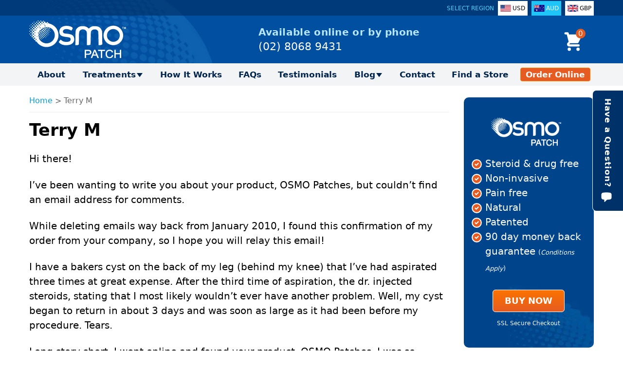

--- FILE ---
content_type: text/html; charset=UTF-8
request_url: https://au.osmopatch.com/testimonial/terry-m/
body_size: 32815
content:
<!DOCTYPE html><html dir="ltr" lang="en-AU" class="no-js"><head><link rel="preconnect" href="https://cdn.fastpixel.io" crossorigin=""><title>Terry M - OSMO Patch AU</title><meta charset="UTF-8"><meta name="norton-safeweb-site-verification" content="hsxwh9hjgnye9bi3od3-98dlt855y-s8kqb14exqxc900tq5t14w79sd7wrz7oc32udxovnnu2-4imwtayhb0g4k-8kehpa228qepuvn0qpldyxjac0rql5lojypk1mf"><meta name="robots" content="index, follow, max-image-preview:large, max-snippet:-1, max-video-preview:-1"><meta property="og:locale" content="en_US"><meta property="og:type" content="article"><meta property="og:title" content="Terry M - OSMO Patch AU"><meta property="og:description" content="Hi there!  I've been wanting to write you about your product, OSMO Patches.  I have a baker's cyst behind my knee that I've had aspirated three times at great expense. After the third time of aspiration, the doctor injected steroids, stating that I most likely wouldn't ever have another problem. Well, my cyst began to return in about 3 days and was soon as large as it had been before my procedure. Tears.  Long story short, I went online and found your product, OSMO Patches. I was so excited to try it. The first night nothing really happened; but the second morning when I removed the patch, I couldn't believe my eyes! I was thrilled!!! It really worked! I kept using your patches and after about a week my cyst was hardly noticeable! AND THAT'S THE TRUTH!!  Thank you so much for developing OSMO Patches, I'm still amazed as to how they work?!  Sincerely,"><meta property="og:url" content="https://au.osmopatch.com/testimonial/terry-m/"><meta property="og:site_name" content="OSMO Patch AU"><meta property="article:modified_time" content="2024-01-23T06:27:35+00:00"><meta name="twitter:label1" content="Est. reading time"><meta name="twitter:data1" content="2 minutes"><link rel="canonical" href="https://au.osmopatch.com/testimonial/terry-m/"><link rel="alternate" href="https://www.osmopatch.com/testimonial/terry-m/" hreflang="x-default"><link rel="alternate" href="https://www.osmopatch.com/testimonial/terry-m/" hreflang="en-us"><link rel="alternate" href="https://au.osmopatch.com/testimonial/terry-m/" hreflang="en-au"><link rel="alternate" href="https://www.osmopatch.co.uk/testimonial/terry-m/" hreflang="en-gb"><meta name="viewport" content="width=device-width, initial-scale=1"><script data-cfasync="false" id="fpo-preload" data-fpo-required="">var q=window._fpo_q||[];_fpo_preloads={};window._fpo_q={push:(media)=>{if(!--_fpo_preloads[media]){window["fpo:lcp-loaded"]=media;dispatchEvent(new CustomEvent("fpo:lcp-loaded",{detail:media}))}}};q.map(window._fpo_q.push);if(!Object.entries(_fpo_preloads).some(([media])=>matchMedia(media).matches)){_fpo_q.push(`(min-width: ${window.innerWidth}px) and (min-height: ${window.innerHeight}px) and (-webkit-max-device-pixel-ratio: ${window.devicePixelRatio})`)}</script><script type="application/ld+json" class="yoast-schema-graph">{"@context":"https://schema.org","@graph":[{"@type":"WebPage","@id":"https://au.osmopatch.com/testimonial/terry-m/","url":"https://au.osmopatch.com/testimonial/terry-m/","name":"Terry M - OSMO Patch AU","isPartOf":{"@id":"https://au.osmopatch.com/#website"},"datePublished":"2014-01-08T15:27:59+00:00","dateModified":"2024-01-23T06:27:35+00:00","breadcrumb":{"@id":"https://au.osmopatch.com/testimonial/terry-m/#breadcrumb"},"inLanguage":"en-AU","potentialAction":[{"@type":"ReadAction","target":["https://au.osmopatch.com/testimonial/terry-m/"]}]},{"@type":"BreadcrumbList","@id":"https://au.osmopatch.com/testimonial/terry-m/#breadcrumb","itemListElement":[{"@type":"ListItem","position":1,"name":"Home","item":"https://au.osmopatch.com/"},{"@type":"ListItem","position":2,"name":"Terry M"}]},{"@type":"WebSite","@id":"https://au.osmopatch.com/#website","url":"https://au.osmopatch.com/","name":"OSMO Patch AU","description":"","publisher":{"@id":"https://au.osmopatch.com/#organization"},"alternateName":"OSMO Patch Australia","potentialAction":[{"@type":"SearchAction","target":{"@type":"EntryPoint","urlTemplate":"https://au.osmopatch.com/?s={search_term_string}"},"query-input":{"@type":"PropertyValueSpecification","valueRequired":true,"valueName":"search_term_string"}}],"inLanguage":"en-AU","about":{"@id":"https://www.mediwise.com/brands/osmo-patch/#brand"}},{"@type":"Organization","@id":"https://au.osmopatch.com/#organization","name":"OSMO Patch AU","url":"https://au.osmopatch.com/","logo":{"@type":"ImageObject","inLanguage":"en-AU","@id":"https://au.osmopatch.com/#/schema/logo/image/","url":"https://au.osmopatch.com/wp-content/uploads/2025/11/osmo-patch-logo-stacked-blue-grey-1200.png","contentUrl":"https://au.osmopatch.com/wp-content/uploads/2025/11/osmo-patch-logo-stacked-blue-grey-1200.png","width":1200,"height":1200,"caption":"OSMO Patch AU"},"image":{"@id":"https://au.osmopatch.com/#/schema/logo/image/"},"parentOrganization":{"@id":"https://www.mediwise.com/#org"},"description":"OSMO Patch Australia services sales of the OSMO Patch for customers in Australia, New Zealand and Australasia.","areaServed":["AU","NZ","SG","HK","CN","MY","TH","JP","KR","PH","FJ"],"contactPoint":{"@type":"ContactPoint","telephone":"+(61) 02 95678333","contactType":"Customer Service","areaServed":["AU","NZ","SG","HK","CN","MY","TH","JP","KR","PH","FJ"]}},{"@type":"Organization","@id":"https://www.mediwise.com/#org","name":"MediWise Pty Ltd","url":"https://www.mediwise.com/","logo":{"@type":"ImageObject","url":"https://www.mediwise.com/wp-content/uploads/mediwise-logo-1200.png","contentUrl":"https://www.mediwise.com/wp-content/uploads/mediwise-logo-1200.png","width":1200,"height":1200}},{"@type":"Brand","@id":"https://www.mediwise.com/brands/osmo-patch/#brand","name":"OSMO Patch","url":"https://www.mediwise.com/brands/osmo-patch/","logo":{"@type":"ImageObject","url":"https://www.mediwise.com/wp-content/uploads/osmo-patch-logo-stacked-blue-grey-1200.png","contentUrl":"https://www.mediwise.com/wp-content/uploads/osmo-patch-logo-stacked-blue-grey-1200.png","width":1200,"height":1200},"sameAs":["https://au.osmopatch.com/","https://www.osmopatch.com/","https://www.osmopatch.co.uk/","https://www.facebook.com/OSMOpatch","https://www.instagram.com/osmopatch/","https://www.youtube.com/osmopatch"]}]}</script>






	
	
<!-- Google Tag Manager for WordPress by gtm4wp.com -->
<script data-cfasync="false" id="fpo-ie">(()=>{try{new MutationObserver(function(){}),new Promise(function(){}),Object.assign({},{}),document.fonts.ready.then(function(){})}catch{s="fpodisable=1",i=document.location.href,i.match(/[?&]fpodisable/)||(o="",i.indexOf("?")==-1?i.indexOf("#")==-1?o=i+"?"+s:o=i.replace("#","?"+s+"#"):i.indexOf("#")==-1?o=i+"&"+s:o=i.replace("#","&"+s+"#"),document.location.href=o)}var s,i,o;})();
</script><script data-cfasync="false" id="fpo-settings">var _wpmeteor={"rdelay":86400000,"preload":true};</script><script data-cfasync="false" id="fpo-lazyload">(()=>{var J=()=>Math.round(performance.now())/1e3;var g="fpo:first-interaction",N="fpo:replay-captured-events";var D="fpo:lcp-loaded";var B="fpo:styles-tag-available",W="fpo:css-loaded";var M="fpo:the-end";var _="click",h=window,K=h.addEventListener.bind(h),Q=h.removeEventListener.bind(h),R="removeAttribute",S="getAttribute",pe="setAttribute",P=["touchstart","touchmove","touchend","touchcancel","keydown","wheel"],Z=["mouseover","mouseout",_],fe=["touchstart","touchend","touchcancel","mouseover","mouseout",_],u="data-wpmeteor-";var x="dispatchEvent",X=e=>{let s=new MouseEvent(_,{view:e.view,bubbles:!0,cancelable:!0});return Object.defineProperty(s,"target",{writable:!1,value:e.target}),s},w=class{static capture(){let s=!1,[,t,n]=`${window.Promise}`.split(/[\s[(){]+/s);if(h["__"+n+t])return;let a=[],r=o=>{if(o.target&&x in o.target){if(!o.isTrusted)return;if(o.cancelable&&!P.includes(o.type))try{o.preventDefault()}catch{}o.stopImmediatePropagation(),o.type===_?a.push(X(o)):fe.includes(o.type)&&a.push(o),o.target[pe](u+o.type,!0),s||(s=!0,h[x](new CustomEvent(g)))}};h.addEventListener(N,()=>{Z.forEach(p=>Q(p,r,{passive:!1,capture:!0})),P.forEach(p=>Q(p,r,{passive:!0,capture:!0}));let o;for(;o=a.shift();){var l=o.target;l[S](u+"touchstart")&&l[S](u+"touchend")&&!l[S](u+_)?(l[S](u+"touchmove")||a.push(X(o)),l[R](u+"touchstart"),l[R](u+"touchend")):l[R](u+o.type),l[x](o)}}),Z.forEach(o=>K(o,r,{passive:!1,capture:!0})),P.forEach(o=>K(o,r,{passive:!0,capture:!0}))}};var c=window,i=document,A=c.requestAnimationFrame;var C=()=>{},m="prototype",d="addEventListener",b="hasAttribute",T="getAttribute",f="setAttribute",y="removeAttribute",F="createElement",v="querySelector",I=v+"All",ee="setTimeout",k="load",O="DOMContentLoaded";var U=i.createElement("span");U[f]("id","elementor-device-mode");U[f]("class","elementor-screen-only");var ue=!1,te=()=>(ue||i.body.appendChild(U),getComputedStyle(U,":after").content.replace(/"/g,""));var Ee=e=>e[T]("class")||"",he=(e,s)=>e[f]("class",s),G,me=e=>{G||(G=te());let s=["_animation_"+G,"animation_"+G,"_animation","_animation","animation"];try{let n=JSON.parse(e[T]("data-settings"));if(n.trigger_source)return;let a=n._animation_delay||n.animation_delay||0,r,o;for(var t=0;t<s.length;t++)if(n[s[t]]){o=s[t],r=n[o];break}if(r){let l=Ee(e),p=r==="none"?l:l+" animated "+r;setTimeout(()=>{he(e,p.replace(/\belementor-invisible\b/,"")),s.forEach(de=>delete n[de]),e[f]("data-settings",JSON.stringify(n))},a)}}catch(n){C(n)}},se=()=>{let e=new IntersectionObserver((t,n)=>{t.forEach(a=>{a.isIntersecting&&(A(()=>me(a.target)),n.unobserve(a.target))})},{root:null,rootMargin:"0px",threshold:.01}),s=new MutationObserver(t=>{t.forEach(n=>{n.addedNodes.forEach(a=>{a.nodeType===1&&a.classList.contains("elementor-invisible")&&e.observe(a)})})});s.observe(i.documentElement,{childList:!0,subtree:!0}),c[d](O,()=>s.disconnect()),i[d](g,()=>e.disconnect())};var oe=[],z=[],H=[],E=[],j,Y=!1,ne=!1,q=i.visibilityState==="visible"?A:setTimeout;i[d]("visibilitychange",()=>{q=i.visibilityState==="visible"?A:setTimeout});for(let[e,s]of[["HTMLImageElement",{src:["data-fpo-src",function(){let t=this.dataset,n={src:t.fpoSrc};if(t.fpoSources){let a=JSON.parse(t.fpoSources);for(let{media:r,src:o}of a)if(matchMedia(r).matches){n.src=o;break}}return n.src}]}],["HTMLIFrameElement",{src:["data-fpo-src"]}],["HTMLVideoElement",{poster:["data-fpo-poster"],src:["data-fpo-src"]}],["HTMLSourceElement",{src:["data-fpo-video-src"]}],["HTMLInputElement",{src:["data-fpo-src"]}]]){let t=c[e][m][T],n=c[e][m][f];for(let[a,[r,o]]of Object.entries(s)){let l=Object.getOwnPropertyDescriptor(c[e][m],a);Object.defineProperty(c[e][m],a,{get(){return this[b](r)?o?o.call(this):t.call(this,r):l?l.get.call(this):t.call(this,a)},set(p){if(this[b](r)){if(t.call(this,r)!==p){n.call(this,r,p);return}this[y](r)}l?l.set.call(this,p):n.call(this,a,p)}})}c[e][m][T]=function(a){let[r,o]=s[a]||[];return r&&this[b](r)?o?o.call(this):t.call(this,r):t.call(this,a)},c[e][m][f]=function(a,r){let[o]=s[a]||[];if(o&&this[b](o)){if(t.call(this,o)!==r){n.call(this,o,r);return}this[y](o)}else if(!this.isConnected){let l=Object.keys(s).find(p=>s[p][0]===a);if(l&&this[b](l)){n.call(this,a,t.call(this,l)),this[y](l);return}}return n.call(this,a,r)}}function V(e,s){c[ee](()=>c.dispatchEvent(new CustomEvent(e,{detail:s})))}var ce=[],ve=new IntersectionObserver((e,s)=>{e.forEach(t=>{(t.isIntersecting||t.intersectionRatio>0)&&(j?(ie(t.target),L()):ce.push(t.target),s.unobserve(t.target))})},{threshold:0});c[d](D,function(){ce.forEach(ie),L()});function ge(){for(;z.length;){let e=z.shift(),s=e.dataset,t={src:s.fpoSrc};if(s.fpoSources){let n=JSON.parse(s.fpoSources);t.src=s.fpoSrc;for(let{media:a,src:r}of n)if(matchMedia(a).matches){t.src=r,e[f]("data-fpo-src",r);break}}if(["IMG","INPUT"].includes(e.tagName)&&(e.className=e.className+" fpo-lazyloaded"),t.src){let n=t.src.match(/\/wp-content\/plugins\/aawp\/public\/image.php\?url=(.*)/);if(n)try{let a=atob(n[1].replace(/=+/,"")),[r]=a.split("|");t.src=t.src.replace(n[1],btoa(r+"|"+Date.now()))}catch(a){C(J(),a)}e.src=t.src}e[y]("data-fpo-sources")}for(;H.length;){let e=H.shift();e.className+=" fpo-lazyloaded fpo-visible"}if(j)for(;E.length;)E.shift().call();Y=!1}function L(){Y||(Y=!0,q(ge))}function re(e){z.push(e)}function be(e){H.push(e)}function ie(e){e&&(e.classList.contains("fpo-lazyloaded")||(["IMG"].includes(e.tagName)?e.parentNode&&e.parentNode.tagName==="PICTURE"?Array.from(e.parentNode[I]("source, img")).forEach(re):re(e):e.tagName==="IFRAME"||e.tagName==="INPUT"?E.push(()=>{let s=e.dataset.fpoSrc;e.src=s}):e.tagName==="VIDEO"?E.push(()=>{if(e[I]("source").forEach(s=>{let t=s.dataset.fpoVideoSrc;s.src=t}),e.dataset.fpoSrc){let s=e.dataset.fpoSrc;e.src=s}if(e.dataset.fpoPoster){let s=e.dataset.fpoPoster;e.poster=s}e.load()}):be(e)))}function $(){let e=i[v]("#fpo-styles");if(!e){c[d](B,$);return}let s=i.createElement("head");s.innerHTML=e.textContent;let t=1,n=()=>{--t||(E.push(()=>{let r=i[v]("[data-fpo-overrides]");r&&r.before.apply(r,s.childNodes),!c._wpmeteor||ne?V(N):(c[d](M,()=>V(N)),V(W))}),L())},a=[...s[I]("link[rel=stylesheet]")].map(r=>{if(r.href&&r.href.includes("cdn.fastpixel.io")&&matchMedia(r.media).matches){let o=r.cloneNode();return o.rel="preload",o.as="style",o.onload=o.onerror=n,t++,o}});i.head.append.apply(i.head,a),n()}function ae(){j=!0,L()}c[D]?ae():c[d](D,ae);var le=e=>{if(e.nodeType===1){if(["data-fpo-src","data-fpo-srcset","data-fpo-sources","data-fpo-lazybg","data-fpo-poster","data-fpo-video-src"].some(s=>e.hasAttribute(s))){if(e.tagName==="SOURCE"&&(e=e.parentNode),e.tagName==="PICTURE"||oe.includes(e))return;oe.push(e),ve.observe(e)}e.childNodes.forEach(le)}},Te=new MutationObserver(e=>{e.forEach(({addedNodes:s})=>{s.forEach(t=>{le(t)})})});Te.observe(i,{childList:!0,subtree:!0});c[d](k,()=>{let e=i[v]("#fpo-icons"),s=i[v]("#fpo-prefetch");for(let t of[e,s])if(t){let n=i[F]("head");n.innerHTML=t.textContent,E.push(()=>t.replaceWith.apply(t,n.childNodes))}E.push(()=>{i[v]("link[rel='icon']")?.remove()}),(!e||!e.textContent?.trim())&&E.push(()=>{let t=i[F]("link");t.setAttribute("rel","icon"),t.setAttribute("href","/favicon.ico"),i.head.appendChild(t)}),L()});c[d](M,()=>ne=!0);c._wpmeteor?.rdelay>0?c[d](g,$):c[d](k,()=>q($));i[d](O,()=>V(B));w.capture();se();})();
</script><script data-cfasync="false" id="fpo-main">(()=>{var g="addEventListener",ne="removeEventListener",E="getAttribute",L="setAttribute",se="removeAttribute",T="hasAttribute",ct="querySelector",Re=ct+"All",B="appendChild",oe="removeChild",fe="createElement",W="tagName",Pe="getOwnPropertyDescriptor",h="prototype",M="__lookupGetter__",ie="__lookupSetter__",u="DOMContentLoaded",p="load",A="pageshow",Ee="error";var c=window,o=document,at=o.documentElement;var V=console.error;var xe=!0,F=class{constructor(){this.known=[]}init(){let t,r,s=(n,a)=>{if(xe&&n&&n.fn&&!n.__wpmeteor){let d=function(i){return i===n?this:(o[g](u,l=>{i.call(o,n,l,"jQueryMock")}),this)};this.known.push([n,n.fn.ready,n.fn.init?.prototype?.ready]),n.fn.ready=d,n.fn.init?.prototype?.ready&&(n.fn.init.prototype.ready=d),n.__wpmeteor=!0}return n};window.jQuery||window.$,Object.defineProperty(window,"jQuery",{get(){return t},set(n){t=s(n,"jQuery")},configurable:!0}),Object.defineProperty(window,"$",{get(){return r},set(n){r=s(n,"$")},configurable:!0})}unmock(){this.known.forEach(([t,r,s])=>{t.fn.ready=r,t.fn.init?.prototype?.ready&&s&&(t.fn.init.prototype.ready=s)}),xe=!1}};var ke="fpo:css-loaded",Ie="fpo:element-loaded",me="fpo:images-loaded",O="fpo:the-end";var ce=window,It=ce.addEventListener.bind(ce),Mt=ce.removeEventListener.bind(ce);var q=class{constructor(){this.l=[]}emit(t,r=null){this.l[t]&&this.l[t].forEach(s=>s(r))}on(t,r){this.l[t]||=[],this.l[t].push(r)}off(t,r){this.l[t]=(this.l[t]||[]).filter(s=>s!==r)}};var D=new q;var Me=o[fe]("span");Me[L]("id","elementor-device-mode");Me[L]("class","elementor-screen-only");var v="readystatechange",_="message";var Q="SCRIPT",m="data-wpmeteor-",w=Object.defineProperty,Ae=Object.defineProperties,U="javascript/blocked",_e=/^\s*(application|text)\/javascript|module\s*$/i,Qe="requestAnimationFrame",Xe="requestIdleCallback",j="setTimeout",Se="__dynamic",P=c.constructor.name+"::",ee=o.constructor.name+"::",Ze=function(e,t){t=t||c;for(var r=0;r<this.length;r++)e.call(t,this[r],r,this)};"NodeList"in c&&!NodeList[h].forEach&&(NodeList[h].forEach=Ze);"HTMLCollection"in c&&!HTMLCollection[h].forEach&&(HTMLCollection[h].forEach=Ze);var ae=[],le=[],Y=[],X=!1,C=[],f={},Ne=!1,lt=0,x=o.visibilityState==="visible"?c[Qe]:c[j],je=c[Xe]||x;o[g]("visibilitychange",()=>{x=o.visibilityState==="visible"?c[Qe]:c[j],je=c[Xe]||x});var S=c[j],de,H=["src","type"],R=Object,$="definePropert";R[$+"y"]=(e,t,r)=>{if(e===c&&["jQuery","onload"].indexOf(t)>=0||(e===o||e===o.body)&&["readyState","write","writeln","on"+v].indexOf(t)>=0)return["on"+v,"on"+p].indexOf(t)&&r.set&&(f["on"+v]=f["on"+v]||[],f["on"+v].push(r.set)),e;if(e instanceof HTMLScriptElement&&H.indexOf(t)>=0){if(!e[t+"__def"]){let s=R[Pe](e,t);w(e,t,{set(n){return e[t+"__set"]?e[t+"__set"].call(e,n):s.set.call(e,n)},get(){return e[t+"__get"]?e[t+"__get"].call(e):s.get.call(e)}}),e[t+"__def"]=!0}return r.get&&(e[t+"__get"]=r.get),r.set&&(e[t+"__set"]=r.set),e}return w(e,t,r)};R[$+"ies"]=(e,t)=>{for(let r in t)R[$+"y"](e,r,t[r]);for(let r of R.getOwnPropertySymbols(t))R[$+"y"](e,r,t[r]);return e};var Ge=EventTarget[h][g],et=EventTarget[h][ne],pe=Ge.bind(o),dt=et.bind(o),G=Ge.bind(c),tt=et.bind(c),rt=Document[h].createElement,te=rt.bind(o),re=o.__proto__[M]("readyState").bind(o),Ve="loading";w(o,"readyState",{get(){return Ve},set(e){return Ve=e}});var He=e=>C.filter(([t,,r],s)=>{if(!(e.indexOf(t.type)<0)){r||(r=t.target);try{let n=r.constructor.name+"::"+t.type;for(let a=0;a<f[n].length;a++)if(f[n][a]){let d=n+"::"+s+"::"+a;if(!Le[d])return!0}}catch{}}}).length,Z,Le={},k=e=>{C.forEach(([t,r,s],n)=>{if(!(e.indexOf(t.type)<0)){s||(s=t.target);try{let a=s.constructor.name+"::"+t.type;if((f[a]||[]).length)for(let d=0;d<f[a].length;d++){let i=f[a][d];if(i){let l=a+"::"+n+"::"+d;if(!Le[l]){Le[l]=!0,o.readyState=r,Z=a;try{lt++,!i[h]||i[h].constructor===i?i.bind(s)(t):i(t)}catch(I){V(I,i)}Z=null}}}}catch(a){V(a)}}})};pe(u,e=>{C.push([new e.constructor(u,e),re(),o])});pe(v,e=>{C.push([new e.constructor(v,e),re(),o])});G(u,e=>{C.push([new e.constructor(u,e),re(),c])});G(p,e=>{Ne=!0,C.push([new e.constructor(p,e),re(),c]),N||k([u,v,_,p,A])});G(A,e=>{C.push([new e.constructor(A,e),re(),c]),N||k([u,v,_,p,A])});var nt=e=>{C.push([e,o.readyState,c]),k([_])},ut=c[M]("onmessage"),pt=c[ie]("onmessage"),ft=()=>{tt(_,nt),(f[P+"message"]||[]).forEach(e=>{G(_,e)}),w(c,"onmessage",{get:ut,set:pt})};G(_,nt);var st=new F;st.init();var ot=()=>{!N&&!X&&(N=!0,o.readyState="loading",x(Ce),x(b)),Ne||G(p,()=>{ot()})};D.on(me,()=>{ot()});var z=[-1],ge=e=>{z=z.filter(t=>t!==e.target),z.length||S(D.emit.bind(D,O))};var N=!1,b=()=>{let e=ae.shift();if(e)e[E](m+"src")?e[T]("async")||e[Se]?(e.isConnected&&(z.push(e),setTimeout(ge,1e3,{target:e})),he(e,ge),S(b)):he(e,S.bind(null,b)):(e.origtype==U&&he(e),S(b));else if(le.length)ae.push(...le),le.length=0,S(b);else if(Y.length)ae.push(...Y),Y.length=0,S(b);else if(z.length>1)je(b);else if(He([u,v,_]))k([u,v,_]),S(b);else if(Ne)if(He([p,A,_]))k([p,A,_]),S(b);else{if(c.RocketLazyLoadScripts)try{RocketLazyLoadScripts.run()}catch(t){V(t)}o.readyState="complete",ft(),st.unmock(),N=!1,X=!0,c[j](()=>ge({target:-1}))}else N=!1},Et=e=>{let t=te(Q),r=e.attributes;for(var s=r.length-1;s>=0;s--)r[s].name.startsWith(m)||t[L](r[s].name,r[s].value);let n=e[E](m+"type");n?t.type=n:t.type="text/javascript",(e.textContent||"").match(/^\s*class RocketLazyLoadScripts/)?t.textContent=e.textContent.replace(/^\s*class\s*RocketLazyLoadScripts/,"window.RocketLazyLoadScripts=class").replace("RocketLazyLoadScripts.run();",""):t.textContent=e.textContent;for(let a of["onload","onerror","onreadystatechange"])e[a]&&(t[a]=e[a]);return t},he=(e,t)=>{let r=e[E](m+"src");if(r&&_wpmeteor.baseURL&&(()=>{try{r=new URL(r,_wpmeteor.baseURL).href}catch{}})(),r){let s=Ge.bind(e);e.isConnected&&t&&(s(p,t),s(Ee,t)),e.origtype=e[E](m+"type")||"text/javascript",e.origsrc=r,(!e.isConnected||e[T]("nomodule")||e.type&&!_e.test(e.type))&&t&&t(new Event(p,{target:e}))}else e.origtype===U?(e.origtype=e[E](m+"type")||"text/javascript",e[se]("integrity"),e.textContent=e.textContent+`
`):t&&t(new Event(p,{target:e}))},Ue=(e,t)=>{let r=(f[e]||[]).indexOf(t);if(r>=0)return f[e][r]=void 0,!0},We=(e,t,...r)=>{if("HTMLDocument::"+u==Z&&e===u&&!t.toString().match(/jQueryMock/)){D.on(O,o[g].bind(o,e,t,...r));return}if(t&&(e===u||e===v)){let s=ee+e;f[s]=f[s]||[],f[s].push(t),X&&k([e]);return}return pe(e,t,...r)},Fe=(e,t,...r)=>{if(e===u){let s=ee+e;Ue(s,t)}return dt(e,t,...r)};Ae(o,{[g]:{get(){return We},set(){return We}},[ne]:{get(){return Fe},set(){return Fe}}});var K=o.createDocumentFragment(),Ce=()=>{K.hasChildNodes()&&(o.head[B](K),K=o.createDocumentFragment())},qe={"https://cdn.fastpixel.io":!0},ve=e=>{if(e)try{let t=new URL(e,o.location.href),r=t.origin;if(r&&!qe[r]&&o.location.host!==t.host){let s=te("link");s.rel="preconnect",s.href=r,K[B](s),qe[r]=!0,N&&x(Ce)}}catch{}},we={},mt=(e,t,r,s)=>{let n=te("link");n.rel=t?"modulepre"+p:"pre"+p,n.as="script",r&&n[L]("crossorigin",r),s&&n[L]("integrity",s);try{e=new URL(e,o.location.href).href}catch{}n.href=e,K[B](n),we[e]=!0,N&&x(Ce)},De=function(...e){let t=te(...e);if(!e||e[0].toUpperCase()!==Q||!N)return t;let r=t[L].bind(t),s=t[E].bind(t),n=t[se].bind(t),a=t[T].bind(t),d=t[M]("attributes").bind(t);return H.forEach(i=>{let l=t[M](i).bind(t),I=t[ie](i).bind(t);R[$+"y"](t,i,{set(y){return i==="type"&&y&&!_e.test(y)?r(i,y):((i==="src"&&y||i==="type"&&y&&t.origsrc)&&r("type",U),y?r(m+i,y):n(m+i))},get(){let y=t[E](m+i);if(i==="src")try{return new URL(y,o.location.href).href}catch{}return y}}),w(t,"orig"+i,{set(y){return I(y)},get(){return l()}})}),t[L]=function(i,l){if(H.includes(i))return i==="type"&&l&&!_e.test(l)?r(i,l):((i==="src"&&l||i==="type"&&l&&t.origsrc)&&r("type",U),l?r(m+i,l):n(m+i));r(i,l)},t[E]=function(i){let l=H.indexOf(i)>=0?s(m+i):s(i);if(i==="src")try{return new URL(l,o.location.href).href}catch{}return l},t[T]=function(i){return H.indexOf(i)>=0?a(m+i):a(i)},w(t,"attributes",{get(){return[...d()].filter(l=>l.name!=="type").map(l=>({name:l.name.match(new RegExp(m))?l.name.replace(m,""):l.name,value:l.value}))}}),t[Se]=!0,t};Object.defineProperty(Document[h],"createElement",{set(e){e!==De&&(de=e)},get(){return de||De}});var ye=new Set,Be=new MutationObserver(e=>{e.forEach(({removedNodes:t,addedNodes:r,target:s})=>{t.forEach(n=>{n.nodeType===1&&Q===n[W]&&"origtype"in n&&ye.delete(n)}),r.forEach(n=>{if(n.nodeType===1)if(Q===n[W]){if("origtype"in n){if(n.origtype!==U)return}else if(n[E]("type")!==U)return;"origtype"in n||H.forEach(d=>{let i=n[M](d).bind(n),l=n[ie](d).bind(n);w(n,"orig"+d,{set(I){return l(I)},get(){return i()}})});let a=n[E](m+"src");if(ye.has(n)&&V("Inserted twice",n),n.parentNode){ye.add(n);let d=n[E](m+"type");(a||"").match(/\/gtm.js\?/)||n[T]("async")||n[Se]?(Y.push(n),ve(a)):n[T]("defer")||d==="module"?(le.push(n),ve(a)):(a&&!n[T]("nomodule")&&!we[a]&&mt(a,d==="module",n[T]("crossorigin")&&n[E]("crossorigin"),n[E]("integrity")),ae.push(n))}else n[g](p,d=>d.target.parentNode[oe](d.target)),n[g](Ee,d=>d.target.parentNode[oe](d.target)),s[B](n)}else n[W]==="LINK"&&n[E]("as")==="script"&&(we[n[E]("href")]=!0)})})}),it={childList:!0,subtree:!0};Be.observe(o.documentElement,it);var gt=HTMLElement[h].attachShadow;HTMLElement[h].attachShadow=function(e){let t=gt.call(this,e);return e.mode==="open"&&Be.observe(t,it),t};D.on(O,()=>{(!de||de===De)&&(Document[h].createElement=rt,Be.disconnect()),dispatchEvent(new CustomEvent(O))});var J="",ue=null,be=null,Ye=null,$e=()=>{if(J){try{let e=te("div");e.innerHTML=J,Array.from(e.childNodes).forEach(t=>{t.nodeName===Q?be.insertBefore(Et(t),ue):be.insertBefore(t,ue)})}catch(e){V(e)}J=""}},Te=e=>{let t,r;!o.currentScript||!o.currentScript.parentNode?(t=o.body,r=t.lastChild):(r=o.currentScript,t=r.parentNode),r!==ue?($e(),J=e,ue=r,be=t):J+=e,clearTimeout(Ye),Ye=c[j]($e,0)},ze=e=>Te(e+`
`);Ae(o,{write:{get(){return Te},set(e){return Te=e}},writeln:{get(){return ze},set(e){return ze=e}}});var Ke=(e,t,...r)=>{if(P+u==Z&&e===u&&!t.toString().match(/jQueryMock/)){D.on(O,c[g].bind(c,e,t,...r));return}if(P+p==Z&&e===p){D.on(O,c[g].bind(c,e,t,...r));return}if(t&&(e===p||e===A||e===u||e===_&&!X)){let s=e===u?ee+e:P+e;f[s]=f[s]||[],f[s].push(t),X&&k([e]);return}return G(e,t,...r)},Je=(e,t,...r)=>{if(e===p||e===u||e===A){let s=e===u?ee+e:P+e;Ue(s,t)}return tt(e,t,...r)};Ae(c,{[g]:{get(){return Ke},set(){return Ke}},[ne]:{get(){return Je},set(){return Je}}});var Oe=e=>{let t;return{get(){return t},set(r){return t&&Ue(e,r),f[e]=f[e]||[],f[e].push(r),t=r}}};G(Ie,e=>{let{target:t,event:r}=e.detail,s=t===c?o.body:t,n=s[E](m+"on"+r.type);s[se](m+"on"+r.type);try{let a=new Function("event",n);t===c?c[g](p,a.bind(t,r)):a.call(t,r)}catch(a){console.err(a)}});{let e=Oe(P+p);w(c,"onload",e),pe(u,()=>{w(o.body,"onload",e)})}w(o,"onreadystatechange",Oe(ee+v));w(c,"onmessage",Oe(P+_));G(ke,()=>D.emit(me));})();
</script><script data-cfasync="false" data-pagespeed-no-defer="" type="javascript/blocked">
	var gtm4wp_datalayer_name = "dataLayer";
	var dataLayer = dataLayer || [];
	const gtm4wp_use_sku_instead = false;
	const gtm4wp_currency = 'AUD';
	const gtm4wp_product_per_impression = 10;
	const gtm4wp_clear_ecommerce = false;
	const gtm4wp_datalayer_max_timeout = 2000;
</script>
<!-- End Google Tag Manager for WordPress by gtm4wp.com -->
	<!-- This site is optimized with the Yoast SEO plugin v26.4 - https://yoast.com/wordpress/plugins/seo/ -->
	
	
	
	
	
	
	
	
	
	
	
	
	<!-- / Yoast SEO plugin. -->


















<script type="javascript/blocked" id="jquery-core-js" data-wpmeteor-src="https://cdn.fastpixel.io/fp/v_7257/au.osmopatch.com%2Fwp-includes%2Fjs%2Fjquery%2Fjquery.min.js" data-wpmeteor-type="text/javascript"></script>
<script type="javascript/blocked" id="jquery-migrate-js" data-wpmeteor-src="https://cdn.fastpixel.io/fp/v_c10d/au.osmopatch.com%2Fwp-includes%2Fjs%2Fjquery%2Fjquery-migrate.min.js" data-wpmeteor-type="text/javascript"></script>
<script type="javascript/blocked" id="wc-jquery-blockui-js" defer="defer" data-wp-strategy="defer" data-wpmeteor-src="https://cdn.fastpixel.io/fp/v_363c/au.osmopatch.com%2Fwp-content%2Fplugins%2Fwoocommerce%2Fassets%2Fjs%2Fjquery-blockui%2Fjquery.blockUI.min.js" data-wpmeteor-type="text/javascript"></script>
<script type="javascript/blocked" id="wc-add-to-cart-js-extra" data-wpmeteor-type="text/javascript">
/* <![CDATA[ */
var wc_add_to_cart_params = {"ajax_url":"\/wp-admin\/admin-ajax.php","wc_ajax_url":"\/?wc-ajax=%%endpoint%%","i18n_view_cart":"View cart","cart_url":"https:\/\/au.osmopatch.com\/cart\/","is_cart":"","cart_redirect_after_add":"yes"};
/* ]]> */
</script>
<script type="javascript/blocked" id="wc-add-to-cart-js" defer="defer" data-wp-strategy="defer" data-wpmeteor-src="https://cdn.fastpixel.io/fp/v_ad6b/au.osmopatch.com%2Fwp-content%2Fplugins%2Fwoocommerce%2Fassets%2Fjs%2Ffrontend%2Fadd-to-cart.min.js" data-wpmeteor-type="text/javascript"></script>
<script type="javascript/blocked" id="wc-js-cookie-js" defer="defer" data-wp-strategy="defer" data-wpmeteor-src="https://cdn.fastpixel.io/fp/v_744e/au.osmopatch.com%2Fwp-content%2Fplugins%2Fwoocommerce%2Fassets%2Fjs%2Fjs-cookie%2Fjs.cookie.min.js" data-wpmeteor-type="text/javascript"></script>
<script type="javascript/blocked" id="woocommerce-js-extra" data-wpmeteor-type="text/javascript">
/* <![CDATA[ */
var woocommerce_params = {"ajax_url":"\/wp-admin\/admin-ajax.php","wc_ajax_url":"\/?wc-ajax=%%endpoint%%","i18n_password_show":"Show password","i18n_password_hide":"Hide password"};
/* ]]> */
</script>
<script type="javascript/blocked" id="woocommerce-js" defer="defer" data-wp-strategy="defer" data-wpmeteor-src="https://cdn.fastpixel.io/fp/v_321c/au.osmopatch.com%2Fwp-content%2Fplugins%2Fwoocommerce%2Fassets%2Fjs%2Ffrontend%2Fwoocommerce.min.js" data-wpmeteor-type="text/javascript"></script>
<script type="javascript/blocked" id="responsive-block-control-js-extra" data-wpmeteor-type="text/javascript">
/* <![CDATA[ */
var responsiveBlockControlOptions = {"breakPoints":{"base":0,"mobile":320,"tablet":740,"desktop":980,"wide":1480},"addCssToHead":"1"};
/* ]]> */
</script>
<script type="javascript/blocked" id="responsive-block-control-js" data-wpmeteor-src="https://cdn.fastpixel.io/fp/v_705e/au.osmopatch.com%2Fwp-content%2Fplugins%2Fresponsive-block-control%2Fbuild%2Fjs%2Fresponsive-block-control-public.js" data-wpmeteor-type="text/javascript"></script>

<!-- This website runs the Product Feed PRO for WooCommerce by AdTribes.io plugin - version woocommercesea_option_installed_version -->

<!-- Google Tag Manager for WordPress by gtm4wp.com -->
<!-- GTM Container placement set to manual -->
<script data-cfasync="false" data-pagespeed-no-defer="" type="javascript/blocked">
	var dataLayer_content = {"pagePostType":"testimonial","pagePostType2":"single-testimonial","pagePostAuthor":"Danniel Jacques"};
	dataLayer.push( dataLayer_content );
</script>
<script data-cfasync="false" data-pagespeed-no-defer="" type="javascript/blocked">
(function(w,d,s,l,i){w[l]=w[l]||[];w[l].push({'gtm.start':
new Date().getTime(),event:'gtm.js'});var f=d.getElementsByTagName(s)[0],
j=d.createElement(s),dl=l!='dataLayer'?'&l='+l:'';j.async=true;j.src=
'//www.googletagmanager.com/gtm.js?id='+i+dl;f.parentNode.insertBefore(j,f);
})(window,document,'script','dataLayer','GTM-NXXN4R');
</script>
<!-- End Google Tag Manager for WordPress by gtm4wp.com -->	<noscript><style>.woocommerce-product-gallery{ opacity: 1 !important; }</style></noscript>
			
		<script type="javascript/blocked">(function(H){H.className=H.className.replace(/\bno-js\b/,'')})(document.documentElement)</script>
<!-- Facebook Pixel Code -->
<script type="javascript/blocked">
!function(f,b,e,v,n,t,s)
{if(f.fbq)return;n=f.fbq=function(){n.callMethod?
n.callMethod.apply(n,arguments):n.queue.push(arguments)};
if(!f._fbq)f._fbq=n;n.push=n;n.loaded=!0;n.version='2.0';
n.queue=[];t=b.createElement(e);t.async=!0;
t.src=v;s=b.getElementsByTagName(e)[0];
s.parentNode.insertBefore(t,s)}(window,document,'script',
'https://connect.facebook.net/en_US/fbevents.js');
 fbq('init', '606112188395177'); 
fbq('track', 'PageView');
</script>
<noscript>
 <img height="1" width="1" 
src="https://www.facebook.com/tr?id=606112188395177&ev=PageView
&noscript=1"/>
</noscript>
<!-- End Facebook Pixel Code --><noscript id="fpo-prefetch"></noscript><style media="all" data-fpo-reduced="">@charset "UTF-8";ol,ul{box-sizing:border-box}:root{--wp--preset--font-size--normal:16px;--wp--preset--font-size--huge:42px}.aligncenter{clear:both}.screen-reader-text{border:0;clip-path:inset(50%);height:1px;margin:-1px;overflow:hidden;padding:0;position:absolute;width:1px;word-wrap:normal!important}html :where(img[class*=wp-image-]){height:auto;max-width:100%}</style><style media="all" data-fpo-reduced="">:root{--woocommerce:#720eec;--wc-green:#7ad03a;--wc-red:#a00;--wc-orange:#ffba00;--wc-blue:#2ea2cc;--wc-primary:#720eec;--wc-primary-text:#fcfbfe;--wc-secondary:#e9e6ed;--wc-secondary-text:#515151;--wc-highlight:#958e09;--wc-highligh-text:white;--wc-content-bg:#fff;--wc-subtext:#767676;--wc-form-border-color:rgba(32,7,7,0.8);--wc-form-border-radius:4px;--wc-form-border-width:1px}</style><style media="only screen and (max-width: 768px)" data-fpo-reduced="">:root{--woocommerce:#720eec;--wc-green:#7ad03a;--wc-red:#a00;--wc-orange:#ffba00;--wc-blue:#2ea2cc;--wc-primary:#720eec;--wc-primary-text:#fcfbfe;--wc-secondary:#e9e6ed;--wc-secondary-text:#515151;--wc-highlight:#958e09;--wc-highligh-text:white;--wc-content-bg:#fff;--wc-subtext:#767676;--wc-form-border-color:rgba(32,7,7,0.8);--wc-form-border-radius:4px;--wc-form-border-width:1px}</style><style media="all" data-fpo-reduced="">@charset "UTF-8";:root{--woocommerce:#720eec;--wc-green:#7ad03a;--wc-red:#a00;--wc-orange:#ffba00;--wc-blue:#2ea2cc;--wc-primary:#720eec;--wc-primary-text:#fcfbfe;--wc-secondary:#e9e6ed;--wc-secondary-text:#515151;--wc-highlight:#958e09;--wc-highligh-text:white;--wc-content-bg:#fff;--wc-subtext:#767676;--wc-form-border-color:rgba(32,7,7,0.8);--wc-form-border-radius:4px;--wc-form-border-width:1px}.screen-reader-text{clip:rect(1px,1px,1px,1px);height:1px;overflow:hidden;position:absolute!important;width:1px;word-wrap:normal!important}.clear{clear:both}</style><style media="all" data-fpo-reduced="">body{--wp--custom--spacing--baseline:16px;--wp--custom--gutter:calc(1.5*var(--wp--custom--spacing--baseline))}</style><style media="all" data-fpo-reduced="">html{-webkit-box-sizing:border-box;box-sizing:border-box}*,:after,:before{-webkit-box-sizing:inherit;box-sizing:inherit}.archive nav.navigation,.blog nav.navigation,.clearfix,.nav-wrapper .nav-mobile-ctas{*zoom:1}.archive nav.navigation:after,.archive nav.navigation:before,.blog nav.navigation:after,.blog nav.navigation:before,.clearfix:after,.clearfix:before,.nav-wrapper .nav-mobile-ctas:after,.nav-wrapper .nav-mobile-ctas:before{display:table;content:"";line-height:0}.archive nav.navigation:after,.blog nav.navigation:after,.clearfix:after,.nav-wrapper .nav-mobile-ctas:after{clear:both}article,aside,details,figcaption,figure,footer,header,hgroup,nav,section{display:block}html{font-size:100%;-webkit-text-size-adjust:100%;-ms-text-size-adjust:100%}img{max-width:100%;width:auto\9;height:auto;vertical-align:middle;border:0;-ms-interpolation-mode:bicubic}button,input,select,textarea{margin:0;font-size:100%;vertical-align:middle}button,input{*overflow:visible;line-height:normal}button,html input[type=button],input[type=reset],input[type=submit]{-webkit-appearance:button;cursor:pointer}button,input[type=button],input[type=checkbox],input[type=radio],input[type=reset],input[type=submit],label,select{cursor:pointer}@media print{@page{margin:0.5cm}}.gp-sales-block,.header,.module,dd,fieldset,figure,h1,h2,h3,h4,h5,h6,hgroup,hr,ol,p,pre,table,ul{margin-top:0;margin-bottom:1.5rem}a{color:#009ce3;font-weight:500;outline:none}a:visited{text-decoration:none}ol li,ul li{padding:0}li ol,li ul{margin-bottom:0px}img.aligncenter{display:block;margin:0px auto 14px auto}.grid{margin:0 auto;overflow:hidden}.row{display:flex;flex-wrap:wrap;margin:0-0.75em 0-0.75em}.row>*{-webkit-box-sizing:border-box;box-sizing:border-box;padding:0 0.75em 1.5em;flex-basis:100%;width:100%}.row:last-child{margin-bottom:-1.5em}@media (max-width:767px){.col-small-12{flex-basis:100%;max-width:100%}}@media (min-width:960px){.col-large-3{flex-basis:25%;max-width:25%}.col-large-4{flex-basis:33.3333333333%;max-width:33.3333333333%}.col-large-8{flex-basis:66.6666666666%;max-width:66.6666666666%}.col-large-9{flex-basis:75%;max-width:75%}.hide-large{display:none}}html{margin:0;padding:0}body{width:100%;overflow-x:hidden;margin:0;padding:0}.main{margin-bottom:0;padding:0 1em}.iiw-container{margin:0 auto;max-width:1160px}a{text-decoration:none;padding:0;margin:0}.icon{display:inline-block;width:1em;height:1em;stroke-width:0;stroke:currentColor;fill:currentColor}.icon-arrow-outline-up{position:relative;top:2px}.testimonials-section{background-color:#08AADB;color:#fff;padding:1rem 0}.testimonials-section h2{color:inherit;margin-bottom:0.5rem;line-height:1.1em}.testimonials-section p.lead{margin-bottom:0}.testimonials-section .testimonials-wrap{text-align:center}.testimonials-section.module{border:1px solid #ccc}@media only screen and (min-width:768px){.testimonials-section{padding:2rem 0}.testimonials-section.module{background:none;color:inherit}}.breadcrumbs{font-size:16px;margin:1em 0;font-weight:300;color:#666;border-bottom:1px solid #eee;padding:0 0 0.5em 0}.sidebar-blue,.sidebar-grey{border-radius:10px;margin:15px 0;padding:35px 10px;text-align:center}.sidebar-grey{background:#e0e0e0;color:#000}.sidebar-grey .h3,.sidebar-grey h3{text-transform:uppercase;font-weight:bold}.sidebar-blue{color:#fff;background:#00448b url(https://cdn.fastpixel.io/fp/ret_auto+v_b67c/au.osmopatch.com%2Fwp-content%2Fthemes%2Fosmopatch%2Fimages%2FsidebarBg.jpg)no-repeat bottom right}.sidebar-blue .h3,.sidebar-blue h3,.sidebar-blue p{color:#fff}.sidebar-blue ul{text-align:left;margin:0;padding:20px 10px}.sidebar-blue ul li{position:relative;margin-left:1.5rem;list-style-type:none}.sidebar-blue ul li:before{content:"";display:inline-block;height:1.25em;width:1.25em;background-size:24px 24px;background:url(https://cdn.fastpixel.io/fp/ret_auto+v_4b36/au.osmopatch.com%2Fwp-content%2Fthemes%2Fosmopatch%2Fimages%2Fcheck-circle.svg);background-repeat:no-repeat;position:absolute;margin-top:4px;margin-left:-1.5em}.lock{display:flex;-ms-grid-row-align:center;align-self:center;justify-content:center;font-size:12px}footer#site-footer{background:#004fa0;padding:40px 0;margin:40px 0 0 0}footer#site-footer h3{color:#fff;font-size:22px;font-weight:400}footer#site-footer li a{color:#fff;font-size:16px;line-height:30px}ul#menu-conditions{margin:0 0 30px 0;padding:0;display:flex;flex-wrap:wrap;justify-content:space-between}@media (max-width:1023px){ul#menu-conditions{justify-content:flex-start}}ul#menu-conditions li{padding:0;list-style:none;display:flex;flex-direction:column}@media (max-width:1023px){ul#menu-conditions li{width:25%}}@media (max-width:768px){ul#menu-conditions li{width:33.33%}}@media (max-width:475px){ul#menu-conditions li{width:50%}}ul#menu-conditions li a{font-weight:bold;font-size:16px}ul#menu-conditions li ul.sub-menu{flex-direction:column;padding:0;margin:0 0 10px 0}ul#menu-conditions li li{font-weight:normal}@media (max-width:1023px){ul#menu-conditions li li{width:100%}}ul#menu-conditions li li a{padding:0;font-size:16px;font-weight:normal}@media (max-width:1024px){ul#menu-conditions li li a{font-size:15px}}.footer-social-networks-title{color:#ffffff;font-family:Arial,Helvetica,sans-serif;font-size:14px;font-weight:bold;text-align:left}.footer-social-networks{background-image:url(https://cdn.fastpixel.io/fp/ret_auto/au.osmopatch.com%2Fwp-content%2Fthemes%2Fosmopatch%2Fimages%2Ffb-msg.jpg);background-position:70px 26px;background-repeat:no-repeat;height:130px;padding:30px 0}.footer-nav-credits{border-top:1px solid #246fc0;border-bottom:1px solid #246fc0;padding:10px 0}.footer-nav-credits nav#footer-nav ul{list-style:none;margin:0;float:left;text-align:left;font-family:ui-sans-serif,system-ui,-apple-system,BlinkMacSystemFont,"Segoe UI",Roboto,"Helvetica Neue",Arial,"Noto Sans",sans-serif;padding:0}.footer-nav-credits nav#footer-nav ul li{display:block;float:left;padding:0px 10px 0 0}.footer-nav-credits nav#footer-nav ul li a{font-size:16px;font-family:arial,sans-serif}.footer-nav-credits .statement{font-size:14px;color:#fff;text-align:right;padding:7px 0 0 0}#EnqButton{border-left:1px solid #fff;border-top:1px solid #fff;border-bottom:1px solid #fff;display:inline-block;color:#fff;background-color:#00326a;padding:0.5rem 1rem;border-radius:8px 0 0 8px}#EnqButton .sideways{-webkit-writing-mode:vertical-rl;-ms-writing-mode:tb-rl;writing-mode:vertical-rl;text-orientation:mixed;margin:0.5rem 0;font-size:17px;font-weight:700;letter-spacing:1px}#EnqButton svg{width:24px;height:24px}.social-nav-container{text-align:left;float:left}#social-nav2 ul{list-style:none;margin:0;padding:0px;text-align:left}#social-nav2 li{display:inline-block;list-style:none;margin:0px;padding:0px}#social-nav2 li .icon{display:inline-block;width:1em;height:1em;stroke-width:0;stroke:currentColor;fill:currentColor;font-size:42px;color:#fff}.screen-reader-text{border:0;clip:rect(1px,1px,1px,1px);clip-path:inset(50%);height:1px;margin:-1px;overflow:hidden;padding:0;position:absolute!important;width:1px;word-wrap:normal!important}@media (max-width:960px){.random-testimonial_img,.sidebar-blue,.sidebar-grey,aside#subnav{display:none}h1{font-size:30px!important;line-height:35px}.footer-nav-credits .statement{text-align:left}.footer-social-networks{margin:0 0 30px 0}.footer-social-networks-title{margin:0 0 0 2px}div#question-sm{line-height:30px;text-align:center;font-size:18px;color:white!important;background-color:#6b6e70}a#EnqButton-sm{color:white;display:flex;justify-content:center;align-items:baseline}a#EnqButton-sm svg{margin-left:1rem}.icon-bubble{display:inline-block;position:relative;top:1px;width:0.9em;height:0.9em;stroke-width:0;stroke:currentColor;fill:currentColor}#SlidingPanel{display:none}div#back-to-top{position:relative;margin:0;padding:5px;background-color:#1FC5F7;text-align:center}div#back-to-top a{color:white}}@media (max-width:1200px){footer#site-footer{padding:40px 20px}}@media (max-width:450px){h1{font-size:27px!important;font-weight:600;line-height:32px}}@media (min-width:960px){.osmo-au #menu-item-772 ul.sub-menu,.osmo-us #menu-item-772 ul.sub-menu{display:none!important}div#question-sm{display:none}div#SlidingPanel{position:fixed;right:0;top:185px;z-index:1000}div#back-to-top{position:relative;margin-bottom:-50px;top:-50px;right:0;padding:10px;text-align:right}div#back-to-top a{color:white;font-size:16px}}body,html{height:100%}header#site-header-wrapper{background:#00448b;color:#fff}#site-header{background:#004FA0 url(https://cdn.fastpixel.io/fp/ret_auto+v_e3ee/au.osmopatch.com%2Fwp-content%2Fthemes%2Fosmopatch%2Fimages%2Fbackground-globe.png)no-repeat 0 top}#site-header{background:#004FA0 url(https://cdn.fastpixel.io/fp/ret_auto+v_e3ee/au.osmopatch.com%2Fwp-content%2Fthemes%2Fosmopatch%2Fimages%2Fbackground-globe.png)no-repeat calc(50% - 150px) top}.site-details{text-align:left;display:flex;justify-content:space-between;align-items:center;margin:10px 0}.site-details .header-details{color:#fff;display:inline-block;vertical-align:middle;max-width:33%}.site-details .header-details strong{color:#b7e6fb;font-weight:bold;font-size:20px;letter-spacing:0.3px}.site-details .header-details .h3,.site-details .header-details h3{font-weight:normal;font-size:22px;color:#fff;margin:0}.site-details .header-mini-cart{padding:15px 20px 5px}@media (max-width:959px){.site-details .header-mini-cart{display:none}}@media (max-width:700px){.site-details{display:none}}@media (max-width:600px){.upper-nav{padding:0}}.upper-nav-wrap{font-size:12px;text-align:right;background:rgba(1,50,108,0.7)}.upper-nav-wrap .site-currencies{float:right;margin:2px 0 0 0}.upper-nav-wrap .site-currencies ul{float:left;margin:0;padding:0}.upper-nav-wrap .site-currencies ul li{background:#fff;float:left;list-style:none;margin:0 0 0 8px;padding:0 5px}.upper-nav-wrap .site-currencies ul li a{color:#000}.upper-nav-wrap .site-currencies ul li .flag{display:flex;justify-content:center;align-items:center}.upper-nav-wrap .site-currencies ul li .flag:before{content:"";display:inline-block;margin-right:3px;width:22px;height:14px}.upper-nav-wrap .site-currencies ul li .flag.flag-us:before{background:url(https://cdn.fastpixel.io/fp/ret_auto+v_8eec/au.osmopatch.com%2Fwp-content%2Fthemes%2Fosmopatch%2Fimages%2Fcss_sprites.png)-37px -50px no-repeat}.upper-nav-wrap .site-currencies ul li .flag.flag-uk:before{background:url(https://cdn.fastpixel.io/fp/ret_auto+v_8eec/au.osmopatch.com%2Fwp-content%2Fthemes%2Fosmopatch%2Fimages%2Fcss_sprites.png)-92px -5px no-repeat}.upper-nav-wrap .site-currencies ul li .flag.flag-au:before{background:url(https://cdn.fastpixel.io/fp/ret_auto+v_8eec/au.osmopatch.com%2Fwp-content%2Fthemes%2Fosmopatch%2Fimages%2Fcss_sprites.png)-5px -50px no-repeat}.upper-nav-wrap .site-currencies ul li.active{background:#1FC5F7}@media (max-width:600px){.upper-nav-wrap .site-currencies{margin:4px 0}.upper-nav-wrap .site-currencies ul{float:right;margin:0 10px}.upper-nav-wrap .site-currencies ul li{padding:0 5px;margin:0 0 0 5px}}.upper-nav-wrap .region{float:left;color:#50D2F9}@media (max-width:425px){.upper-nav-wrap .region{display:none}}.header-mini-cart .site-header-cart.menu{list-style:none;margin:0;padding:0;color:#fff}.header-mini-cart .site-header-cart.menu li{padding:0;margin:0}.header-mini-cart .site-header-cart.menu a{color:#fff}.header-mini-cart .site-header-cart{position:relative}.header-mini-cart .site-header-cart .cart-contents{width:45px;height:45px;background:transparent url(https://cdn.fastpixel.io/fp/ret_auto+v_ba78/au.osmopatch.com%2Fwp-content%2Fthemes%2Fosmopatch%2Fimages%2Fcart-white.svg)no-repeat;display:block;position:relative}.header-mini-cart .site-header-cart .cart-contents .count{font-size:15px;font-weight:500;height:20px;width:20px;border-radius:20px;background:#e65b21;text-align:center;line-height:20px;position:absolute;left:28px;top:-5px}.header-mini-cart .site-header-cart .cart-contents span{display:inline}@media (min-width:960px){#site-header{background:#004FA0 url(https://cdn.fastpixel.io/fp/ret_auto+v_e3ee/au.osmopatch.com%2Fwp-content%2Fthemes%2Fosmopatch%2Fimages%2Fbackground-globe.png)no-repeat 20%top}#site-header{background:#004FA0 url(https://cdn.fastpixel.io/fp/ret_auto+v_e3ee/au.osmopatch.com%2Fwp-content%2Fthemes%2Fosmopatch%2Fimages%2Fbackground-globe.png)no-repeat calc(50% - 380px) top}}.nav-wrapper .nav-mobile-ctas{margin:0;z-index:999;bottom:0;width:100%}@media (min-width:960px){.nav-wrapper .nav-mobile-ctas{display:none}}.nav-wrapper .nav-mobile-ctas ul{margin:0;padding:0;list-style:none;display:flex}@media (min-width:700px){.nav-wrapper .nav-mobile-ctas ul{background:rgba(0,0,0,0.2)}}.nav-wrapper .nav-mobile-ctas ul li{height:60px;margin:0;padding:0}.nav-wrapper .nav-mobile-ctas ul li a{position:relative;display:block;padding:0 5px;line-height:60px;color:#fff;font-weight:600;font-size:20px}.nav-wrapper .nav-mobile-ctas ul li.cta-logo{flex-grow:1}@media (min-width:700px){.nav-wrapper .nav-mobile-ctas ul li.cta-logo a{display:none}}.nav-wrapper .nav-mobile-ctas ul li.cta-logo img{max-width:120px}.nav-wrapper .nav-mobile-ctas ul li.cta-order a{display:inline-block;white-space:nowrap;background:#e65b21;line-height:30px;margin:15px 5px;padding:0 10px;border-radius:5px}.nav-wrapper .icon{width:45px;position:relative}.nav-wrapper .icon a:after{position:absolute;content:" ";top:17px;left:7px;height:30px;width:30px;background:transparent url(https://cdn.fastpixel.io/fp/ret_auto+v_ba78/au.osmopatch.com%2Fwp-content%2Fthemes%2Fosmopatch%2Fimages%2Fcart-white.svg)}.nav-wrapper .icon-shopping-cart a{padding:0 5px 0 45px!important;display:inline-block}.nav-wrapper .icon-shopping-cart a .count{position:absolute;margin-left:-22px;top:8px;z-index:1;font-size:15px;font-weight:300;line-height:20px;height:20px;width:20px;border-radius:20px;background:#e65b21;text-align:center;color:#fff}.nav-wrapper .icon-shopping-cart a .desc{text-indent:-9999px;display:inline-block}.nav-wrapper .icon-menu{text-indent:-9999px;display:inline-block}#main-navigation{background:#f3f4f6;text-align:center;width:100%;z-index:1000}@media (max-width:959px){#main-navigation{display:none;overflow-y:auto;-webkit-overflow-scrolling:touch;max-height:80vh;max-height:calc(100vh - 180px);position:absolute}}@media (max-width:767px){#main-navigation{max-height:80vh;max-height:calc(100vh - 86px)}}#main-navigation ul#menu-main-navigation{width:100%;z-index:100}@media (min-width:960px){#main-navigation ul#menu-main-navigation{display:flex;flex-wrap:wrap;justify-content:space-around}}#main-navigation .main-nav-wrap{display:flex;justify-content:center;max-width:1160px;margin:0 auto}#main-navigation .main-nav-wrap .fixed-cart{display:none}#main-navigation ul{list-style:none;margin:0;padding:0;text-align:center}#main-navigation ul ul,#main-navigation ul ul ul{display:none}@media (min-width:960px){#main-navigation #menu-main-navigation>li>a.expand{display:none}#main-navigation #menu-main-navigation>li.menu-item-has-children:not(.hide-arrow)>a,#main-navigation li#menu-item-26>a{background:transparent url(data:image/svg+xml;charset=UTF-8,<svg\ xmlns=\"http://www.w3.org/2000/svg\"\ width=\"10\"\ height=\"10\"\ viewBox=\"0\ 0\ 10\ 10\"><polygon\ points=\"0,0\ 10,0\ 5,7\"\ fill=\"%2300244c\"/></svg>)calc(100% - 12px) 60%no-repeat;background-size:12px;padding-right:26px;padding-left:12px}}#main-navigation .menu-item{display:inline-block;white-space:nowrap;padding:0;margin:0}#main-navigation .menu-item a{text-decoration:none;display:block;padding:0 10px;color:#00244c;font-size:0.85em;font-weight:600;line-height:46px}@media (min-width:960px){#main-navigation .menu-item a.expand{display:none!important}}#main-navigation .menu-item.menu-item-483 a{color:#fff}@media (min-width:960px){#main-navigation .menu-item.menu-item-483 a{line-height:26px;background-color:#e65b21;border-radius:4px;margin-top:9px;border:1px solid #FF8000}}#main-navigation .menu-item ul.sub-menu{display:block}@media (min-width:960px){#main-navigation .menu-item ul.sub-menu{display:none;margin:0;padding:20px 16px 10px;position:absolute;z-index:100;text-align:left;background:rgba(243,244,246,0.97);flex-wrap:wrap;flex-direction:column}}.hamburger{padding:15px 8px;display:block;cursor:pointer;-webkit-transition-property:opacity,-webkit-filter;transition-property:opacity,-webkit-filter;transition-property:opacity,filter;transition-property:opacity,filter,-webkit-filter;-webkit-transition-duration:0.15s;transition-duration:0.15s;-webkit-transition-timing-function:linear;transition-timing-function:linear;font:inherit;color:inherit;text-transform:none;background-color:transparent;border:0;margin:0;overflow:visible}.hamburger-box{width:30px;height:24px;display:inline-block;position:relative}.hamburger-inner{display:block;top:50%;margin-top:-2px}.hamburger-inner,.hamburger-inner:after,.hamburger-inner:before{width:30px;height:4px;background-color:#fff;border-radius:4px;position:absolute;-webkit-transition-property:-webkit-transform;transition-property:-webkit-transform;transition-property:transform;transition-property:transform,-webkit-transform;-webkit-transition-duration:0.15s;transition-duration:0.15s;-webkit-transition-timing-function:ease;transition-timing-function:ease}.hamburger-inner:after,.hamburger-inner:before{content:"";display:block}.hamburger-inner:before{top:-10px}.hamburger-inner:after{bottom:-10px}.hamburger--spin .hamburger-inner{-webkit-transition-duration:0.22s;transition-duration:0.22s;-webkit-transition-timing-function:cubic-bezier(0.55,0.055,0.675,0.19);transition-timing-function:cubic-bezier(0.55,0.055,0.675,0.19)}.hamburger--spin .hamburger-inner:before{-webkit-transition:top 0.1s 0.25s ease-in,opacity 0.1s ease-in;transition:top 0.1s 0.25s ease-in,opacity 0.1s ease-in}.hamburger--spin .hamburger-inner:after{-webkit-transition:bottom 0.1s 0.25s ease-in,-webkit-transform 0.22s cubic-bezier(0.55,0.055,0.675,0.19);transition:bottom 0.1s 0.25s ease-in,-webkit-transform 0.22s cubic-bezier(0.55,0.055,0.675,0.19);transition:bottom 0.1s 0.25s ease-in,transform 0.22s cubic-bezier(0.55,0.055,0.675,0.19);transition:bottom 0.1s 0.25s ease-in,transform 0.22s cubic-bezier(0.55,0.055,0.675,0.19),-webkit-transform 0.22s cubic-bezier(0.55,0.055,0.675,0.19)}.btn{padding:0.5rem 1.5rem;margin:0.5rem 0;font-size:1.125rem;line-height:1.75rem;display:inline-flex;justify-content:center;align-items:center;border:1px solid #00448b;border-radius:0.375rem;-webkit-transition:all 500ms;transition:all 500ms;background:#004fa0;color:white}.btn.inverse{background:transparent;color:#00448b}.btn.inverse.white{border:1px solid #fff;background:transparent;color:#fff}.btn.sales{color:#fff;background:#e65b21;background:#e65b21 -webkit-gradient(linear,left bottom,left top,from(#e65b21),to(#fa7300));background:#e65b21 linear-gradient(to top,#e65b21,#fa7300);border:1px solid #fff;text-transform:uppercase;font-weight:700}.btn.btn-small{color:#fff;background:#01448b;background:#01448b -webkit-gradient(linear,left bottom,left top,from(#01448b),to(#287ed3));background:#01448b linear-gradient(to top,#01448b,#287ed3);border:1px solid #fff;font-size:0.8em;line-height:1.2}.page-template-page-testimonials-group .testimonial-item,.testimonial-slide-container .testimonial-item{padding:20px;margin-bottom:30px;background:#08AADB;color:#fff;-webkit-box-shadow:0 4px 12px rgba(0,0,0,0.12),0 4px 8px rgba(0,0,0,0.24);box-shadow:0 4px 12px rgba(0,0,0,0.12),0 4px 8px rgba(0,0,0,0.24);border-radius:2px}.page-template-page-testimonials-group .testimonial-item .testimonial-location,.page-template-page-testimonials-group .testimonial-item .testimonial-name,.testimonial-slide-container .testimonial-item .testimonial-location,.testimonial-slide-container .testimonial-item .testimonial-name{font-size:15px;line-height:1;color:#fff}.page-template-page-testimonials-group .testimonial-item .divider-1,.testimonial-slide-container .testimonial-item .divider-1{border-bottom:1px solid #08AADB;background-color:#B3EBFC;height:1px;margin:0.5em 0px 1em}.page-template-page-testimonials-group .testimonial-item .divider-1 span,.testimonial-slide-container .testimonial-item .divider-1 span{display:block;width:50px;height:2px;background-color:#fff}.page-template-page-testimonials-group .testimonial-item i.quote,.testimonial-slide-container .testimonial-item i.quote{margin-top:5px;min-width:48px;flex-shrink:0}@media (max-width:700px){.page-template-page-testimonials-group .testimonial-item i.quote,.testimonial-slide-container .testimonial-item i.quote{margin-top:10px;min-width:32px}}.page-template-page-testimonials-group .testimonial-item i.quote .icon,.testimonial-slide-container .testimonial-item i.quote .icon{width:48px;height:48px;fill:#fff;-webkit-transform:rotate(180deg);transform:rotate(180deg)}@media (max-width:700px){.page-template-page-testimonials-group .testimonial-item i.quote .icon,.testimonial-slide-container .testimonial-item i.quote .icon{width:32px;height:32px}}.page-template-page-testimonials-group .testimonial-item:nth-child(odd),.testimonial-slide-container .testimonial-item:nth-child(odd){background:white;color:#079FCC;border:1px solid rgba(204,204,204,0.7333333333)}.page-template-page-testimonials-group .testimonial-item:nth-child(odd) .testimonial-location,.page-template-page-testimonials-group .testimonial-item:nth-child(odd) .testimonial-name,.testimonial-slide-container .testimonial-item:nth-child(odd) .testimonial-location,.testimonial-slide-container .testimonial-item:nth-child(odd) .testimonial-name{color:#079FCC}.page-template-page-testimonials-group .testimonial-item:nth-child(odd) .divider-1,.testimonial-slide-container .testimonial-item:nth-child(odd) .divider-1{border-bottom:1px solid #FFF;background-color:#DADADA}.page-template-page-testimonials-group .testimonial-item:nth-child(odd) .divider-1 span,.testimonial-slide-container .testimonial-item:nth-child(odd) .divider-1 span{background-color:#08AADB}.page-template-page-testimonials-group .testimonial-item:nth-child(odd) i.quote .icon,.testimonial-slide-container .testimonial-item:nth-child(odd) i.quote .icon{fill:#079FCC}.page-template-page-testimonials-group .testimonial-img-col,.testimonial-slide-container .testimonial-img-col{width:auto;margin-bottom:0;padding-right:10px}.page-template-page-testimonials-group .testimonial-name-col,.testimonial-slide-container .testimonial-name-col{flex-grow:1}.page-template-page-testimonials-group .testimonial-profile,.testimonial-slide-container .testimonial-profile{display:flex;align-items:center}.page-template-page-testimonials-group .testimonial-headline,.testimonial-slide-container .testimonial-headline{font-size:20px;font-weight:700}.page-template-page-testimonials-group .testimonial-content,.testimonial-slide-container .testimonial-content{margin:0 20px}@media (max-width:700px){.page-template-page-testimonials-group .testimonial-content,.testimonial-slide-container .testimonial-content{margin:0 10px}}.page-template-page-testimonials-group img.testimonial-image,.testimonial-slide-container img.testimonial-image{border-radius:50px}.testimonial-slide-container .testimonial-item{text-align:left;-webkit-box-shadow:none;box-shadow:none;border:2px solid #fff!important;border-radius:5px;margin-bottom:0;text-align:center;display:flex;flex-direction:column}@media (max-width:767px){.testimonial-slide-container .testimonial-item{padding:1rem 0.875rem}.testimonial-slide-container .testimonial-item i.quote{margin-top:0;height:32px}}.testimonial-slide-container .testimonial-item .testimonial-wrapper2{display:flex;flex-direction:column;flex-grow:1}.testimonial-slide-container .testimonial-item .testimonial-headline{margin-bottom:0.5em}.testimonial-slide-container .testimonial-item .testimonial-content{flex-grow:1}.testimonial-slide-container .testimonial-item .testimonial-content p{line-height:1.3;margin-bottom:0.875rem}@media (max-width:700px){.testimonial-slide-container .testimonial-item .testimonial-content{margin:0}}.testimonial-slide-container .testimonial-item .testimonial-profile{display:inline-flex;margin:0 auto}.testimonial-slide-container .testimonial-item .testimonial-name-col{flex-grow:0;text-align:left}@media (max-width:700px){.testimonial-slide-container .testimonial-item .testimonial-name-col{font-size:14px;color:#666}}.testimonial-slide-container .testimonial-item .divider-1{background-color:transparent}.testimonial-slide-container .testimonial-item .divider-1 span{width:150px;margin:0 auto}@media only screen and (max-width:700px){.testimonials-section.module .testimonials{padding:0 8px}}@media only screen and (min-width:768px){.testimonials-section.module .testimonial-item{border:none!important}.testimonials-section.module .testimonial-item:nth-child(odd){background:#08AADB;color:#fff}.testimonials-section.module .testimonial-item:nth-child(odd) .testimonial-location,.testimonials-section.module .testimonial-item:nth-child(odd) .testimonial-name{color:#fff}.testimonials-section.module .testimonial-item:nth-child(odd) .divider-1{border-bottom:1px solid #08AADB;background-color:#B3EBFC}.testimonials-section.module .testimonial-item:nth-child(odd) .divider-1 span{background-color:#fff}.testimonials-section.module .testimonial-item:nth-child(odd) i.quote .icon{fill:#fff}.testimonials-section.module .btn.inverse.white{border:1px solid #08AADB;color:#08AADB}}.splide__arrow{background:transparent;border:0;cursor:pointer;padding:0;position:absolute;top:50%;-webkit-transform:translateY(-50%);transform:translateY(-50%);z-index:1;align-items:center;border-radius:0;display:flex;justify-content:center;height:2.5em;width:2.5em}.splide__arrow svg{fill:#fff;height:2.5em;width:2.5em;-webkit-transition:fill 0.2s linear;transition:fill 0.2s linear}.splide__arrow--prev{left:1em}.splide__arrow--prev svg{-webkit-transform:scaleX(-1);transform:scaleX(-1)}.splide__arrow--next{right:1em}.splide__pagination{bottom:1em;left:0;padding:0 1em;position:absolute;right:0;z-index:1}.splide__pagination__page{background:#b3ebfc;border:0;border-radius:2.5px;display:inline-block;height:5px;margin:3px;padding:0;position:relative;-webkit-transition:background-color 0.2s linear;transition:background-color 0.2s linear;width:20px}.splide__pagination__page.is-active{background:#00448b;z-index:1}.splide__slide{-webkit-tap-highlight-color:transparent;border-radius:4px}.splide__list{-webkit-backface-visibility:hidden;backface-visibility:hidden;display:flex;height:100%;margin:0!important;padding:0!important}.splide__pagination{align-items:center;display:flex;flex-wrap:wrap;justify-content:center;margin:0;pointer-events:none}.splide__pagination li{display:inline-block;line-height:1;list-style-type:none;margin:0;pointer-events:auto}.splide{position:relative;visibility:hidden}.splide.is-initialized,.splide.is-rendered{visibility:visible}.splide__slide{-webkit-backface-visibility:hidden;backface-visibility:hidden;-webkit-box-sizing:border-box;box-sizing:border-box;flex-shrink:0;list-style-type:none!important;margin:0;position:relative}.splide__slide img{vertical-align:bottom}.splide__track{overflow:hidden;position:relative;z-index:0}.splide__track--draggable{-webkit-touch-callout:none;-webkit-user-select:none;-moz-user-select:none;-ms-user-select:none;user-select:none}.splide{padding:1em 4em 3em}.module .splide__arrow svg{fill:#82defa}</style><style media="all" data-fpo-reduced="">.screen-reader-text{clip:rect(1px,1px,1px,1px);word-wrap:normal!important;border:0;clip-path:inset(50%);height:1px;margin:-1px;overflow:hidden;overflow-wrap:normal!important;padding:0;position:absolute!important;width:1px}</style><style data-fpo-reduced="">img:is([sizes="auto"i],[sizes^="auto,"i]){contain-intrinsic-size:3000px 1500px}</style><style data-fpo-reduced="">@media screen and (max-width:767px){.splide__arrows{display:none}.splide{padding:1em 1em 3em!important}}</style><style data-fpo-reduced="">:root{--wp--preset--aspect-ratio--square:1;--wp--preset--aspect-ratio--4-3:4/3;--wp--preset--aspect-ratio--3-4:3/4;--wp--preset--aspect-ratio--3-2:3/2;--wp--preset--aspect-ratio--2-3:2/3;--wp--preset--aspect-ratio--16-9:16/9;--wp--preset--aspect-ratio--9-16:9/16;--wp--preset--color--black:#000000;--wp--preset--color--cyan-bluish-gray:#abb8c3;--wp--preset--color--white:#ffffff;--wp--preset--color--pale-pink:#f78da7;--wp--preset--color--vivid-red:#cf2e2e;--wp--preset--color--luminous-vivid-orange:#ff6900;--wp--preset--color--luminous-vivid-amber:#fcb900;--wp--preset--color--light-green-cyan:#7bdcb5;--wp--preset--color--vivid-green-cyan:#00d084;--wp--preset--color--pale-cyan-blue:#8ed1fc;--wp--preset--color--vivid-cyan-blue:#0693e3;--wp--preset--color--vivid-purple:#9b51e0;--wp--preset--color--primary:#00448b;--wp--preset--color--primary-bright:#004FA0;--wp--preset--color--secondary-muted:#08AADB;--wp--preset--color--secondary:#1FC5F7;--wp--preset--color--tertiary:#e65b21;--wp--preset--color--tertiary-bright:#fa7300;--wp--preset--color--dark-gray:#434343;--wp--preset--color--medium-gray:#666666;--wp--preset--color--gray:#D5D6D7;--wp--preset--color--light-gray:#eeeeee;--wp--preset--color--link-color:#009ce3;--wp--preset--gradient--vivid-cyan-blue-to-vivid-purple:linear-gradient(135deg,rgba(6,147,227,1) 0%,rgb(155,81,224) 100%);--wp--preset--gradient--light-green-cyan-to-vivid-green-cyan:linear-gradient(135deg,rgb(122,220,180) 0%,rgb(0,208,130) 100%);--wp--preset--gradient--luminous-vivid-amber-to-luminous-vivid-orange:linear-gradient(135deg,rgba(252,185,0,1) 0%,rgba(255,105,0,1) 100%);--wp--preset--gradient--luminous-vivid-orange-to-vivid-red:linear-gradient(135deg,rgba(255,105,0,1) 0%,rgb(207,46,46) 100%);--wp--preset--gradient--very-light-gray-to-cyan-bluish-gray:linear-gradient(135deg,rgb(238,238,238) 0%,rgb(169,184,195) 100%);--wp--preset--gradient--cool-to-warm-spectrum:linear-gradient(135deg,rgb(74,234,220) 0%,rgb(151,120,209) 20%,rgb(207,42,186) 40%,rgb(238,44,130) 60%,rgb(251,105,98) 80%,rgb(254,248,76) 100%);--wp--preset--gradient--blush-light-purple:linear-gradient(135deg,rgb(255,206,236) 0%,rgb(152,150,240) 100%);--wp--preset--gradient--blush-bordeaux:linear-gradient(135deg,rgb(254,205,165) 0%,rgb(254,45,45) 50%,rgb(107,0,62) 100%);--wp--preset--gradient--luminous-dusk:linear-gradient(135deg,rgb(255,203,112) 0%,rgb(199,81,192) 50%,rgb(65,88,208) 100%);--wp--preset--gradient--pale-ocean:linear-gradient(135deg,rgb(255,245,203) 0%,rgb(182,227,212) 50%,rgb(51,167,181) 100%);--wp--preset--gradient--electric-grass:linear-gradient(135deg,rgb(202,248,128) 0%,rgb(113,206,126) 100%);--wp--preset--gradient--midnight:linear-gradient(135deg,rgb(2,3,129) 0%,rgb(40,116,252) 100%);--wp--preset--font-size--small:0.9rem;--wp--preset--font-size--medium:clamp(1.125rem,1.125rem + ((1vw - 0.2rem)*0.227),1.25rem);--wp--preset--font-size--large:clamp(1.125rem,1.125rem + ((1vw - 0.2rem)*0.342),1.3125rem);--wp--preset--font-size--x-large:clamp(1.3125rem,1.313rem + ((1vw - 0.2rem)*0.795),1.75rem);--wp--preset--font-size--xx-large:clamp(1.875rem,1.875rem + ((1vw - 0.2rem)*0.569),2.1875rem);--wp--preset--font-family--system-fonts:ui-sans-serif,system-ui,-apple-system,BlinkMacSystemFont,Segoe UI,Roboto,Helvetica Neue,Arial,Noto Sans,sans-serif;--wp--preset--spacing--20:0.44rem;--wp--preset--spacing--30:0.67rem;--wp--preset--spacing--40:1rem;--wp--preset--spacing--50:1.5rem;--wp--preset--spacing--60:2.25rem;--wp--preset--spacing--70:3.38rem;--wp--preset--spacing--80:5.06rem;--wp--preset--shadow--natural:6px 6px 9px rgba(0,0,0,0.2);--wp--preset--shadow--deep:12px 12px 50px rgba(0,0,0,0.4);--wp--preset--shadow--sharp:6px 6px 0px rgba(0,0,0,0.2);--wp--preset--shadow--outlined:6px 6px 0px -3px rgba(255,255,255,1),6px 6px rgba(0,0,0,1);--wp--preset--shadow--crisp:6px 6px 0px rgba(0,0,0,1)}:root{--wp--style--global--content-size:992px;--wp--style--global--wide-size:1200px}:where(body){margin:0}:root{--wp--style--block-gap:24px}body{background-color:var(--wp--preset--color--white);color:var(--wp--preset--color--black);font-family:var(--wp--preset--font-family--system-fonts);font-size:var(--wp--preset--font-size--medium);line-height:1.5em;padding-top:0px;padding-right:0px;padding-bottom:0px;padding-left:0px}a:where(:not(.wp-element-button)){color:var(--wp--preset--color--link-color);text-decoration:none}h1,h2,h3,h4,h5,h6{color:var(--wp--preset--color--black);font-weight:700;line-height:1.2}h1{font-size:var(--wp--preset--font-size--xx-large);line-height:1.15}h2{font-size:var(--wp--preset--font-size--x-large)}h3{font-size:var(--wp--preset--font-size--large)}</style><style data-fpo-reduced="">:root{--gb-container-width:1100px}</style><style data-fpo-reduced="">html{scroll-padding-top:100px}@media (min-width:960px){.hide-large{display:none!important}}#site-header__container{overflow:auto}@media (max-width:1160px){div#site-header__container{padding:0 1rem}}.site-details .header-details{max-width:50%}@media (max-width:959px){.site-details .header-details{text-align:right}}.footer-social-networks{background-image:none}.testimonials-section.module .testimonials{padding:0 10px}</style><style data-fpo-reduced="">.footer-lower{display:flex;justify-content:space-between;align-items:center}.footer-social-networks{flex-grow:1;width:100%}@media (max-width:768px){.footer-lower{flex-direction:column}}</style><style data-fpo-backgrounds="">@media all { #site-header { background-image: none}
#site-header.fpo-visible { background-image: url("https://cdn.fastpixel.io/fp/ret_img+v_e3ee+q_lossy+to_webp/au.osmopatch.com%2Fwp-content%2Fthemes%2Fosmopatch%2Fimages%2Fbackground-globe.png");  }
#fpof::before { background-image: none}
#fpof.fpo-visible::before { background-image: url("https://cdn.fastpixel.io/fp/ret_img+v_8eec+q_lossy+to_webp/au.osmopatch.com%2Fwp-content%2Fthemes%2Fosmopatch%2Fimages%2Fcss_sprites.png");  }
#fpo10::before { background-image: none}
#fpo10.fpo-visible::before { background-image: url("https://cdn.fastpixel.io/fp/ret_img+v_8eec+q_lossy+to_webp/au.osmopatch.com%2Fwp-content%2Fthemes%2Fosmopatch%2Fimages%2Fcss_sprites.png");  }
#fpo11::before { background-image: none}
#fpo11.fpo-visible::before { background-image: url("https://cdn.fastpixel.io/fp/ret_img+v_8eec+q_lossy+to_webp/au.osmopatch.com%2Fwp-content%2Fthemes%2Fosmopatch%2Fimages%2Fcss_sprites.png");  }
#fpo16 { background-image: none}
#fpo16.fpo-visible { background-image: url("https://cdn.fastpixel.io/fp/ret_img+v_ba78+q_lossy+to_webp/au.osmopatch.com%2Fwp-content%2Fthemes%2Fosmopatch%2Fimages%2Fcart-white.svg");  }
#fpo19 { background-image: none}
#fpo19.fpo-visible { background-image: url("https://cdn.fastpixel.io/fp/ret_img+v_b67c+q_lossy+to_webp/au.osmopatch.com%2Fwp-content%2Fthemes%2Fosmopatch%2Fimages%2FsidebarBg.jpg");  }
#fpo1a::before { background-image: none}
#fpo1a.fpo-visible::before { background-image: url("https://cdn.fastpixel.io/fp/ret_img+v_4b36+q_lossy+to_webp/au.osmopatch.com%2Fwp-content%2Fthemes%2Fosmopatch%2Fimages%2Fcheck-circle.svg");  }
#fpo1b::before { background-image: none}
#fpo1b.fpo-visible::before { background-image: url("https://cdn.fastpixel.io/fp/ret_img+v_4b36+q_lossy+to_webp/au.osmopatch.com%2Fwp-content%2Fthemes%2Fosmopatch%2Fimages%2Fcheck-circle.svg");  }
#fpo1c::before { background-image: none}
#fpo1c.fpo-visible::before { background-image: url("https://cdn.fastpixel.io/fp/ret_img+v_4b36+q_lossy+to_webp/au.osmopatch.com%2Fwp-content%2Fthemes%2Fosmopatch%2Fimages%2Fcheck-circle.svg");  }
#fpo1d::before { background-image: none}
#fpo1d.fpo-visible::before { background-image: url("https://cdn.fastpixel.io/fp/ret_img+v_4b36+q_lossy+to_webp/au.osmopatch.com%2Fwp-content%2Fthemes%2Fosmopatch%2Fimages%2Fcheck-circle.svg");  }
#fpo1e::before { background-image: none}
#fpo1e.fpo-visible::before { background-image: url("https://cdn.fastpixel.io/fp/ret_img+v_4b36+q_lossy+to_webp/au.osmopatch.com%2Fwp-content%2Fthemes%2Fosmopatch%2Fimages%2Fcheck-circle.svg");  }
#fpo1f::before { background-image: none}
#fpo1f.fpo-visible::before { background-image: url("https://cdn.fastpixel.io/fp/ret_img+v_4b36+q_lossy+to_webp/au.osmopatch.com%2Fwp-content%2Fthemes%2Fosmopatch%2Fimages%2Fcheck-circle.svg");  }
#fpo20 { background-image: none}
#fpo20.fpo-visible { background-image: url("https://cdn.fastpixel.io/fp/ret_img+v_b67c+q_lossy+to_webp/au.osmopatch.com%2Fwp-content%2Fthemes%2Fosmopatch%2Fimages%2FsidebarBg.jpg");  }
#fpo21 { background-image: none}
#fpo21.fpo-visible { background-image: url("https://cdn.fastpixel.io/fp/ret_img+v_b67c+q_lossy+to_webp/au.osmopatch.com%2Fwp-content%2Fthemes%2Fosmopatch%2Fimages%2FsidebarBg.jpg");  } }
@media (min-width: 1981px) and (max-width: 2560px) and (-webkit-max-device-pixel-ratio: 2) { #site-header { background-image: none}
#site-header.fpo-visible { background-image: url("https://cdn.fastpixel.io/fp/ret_img+v_e3ee+q_lossy+to_webp/au.osmopatch.com%2Fwp-content%2Fthemes%2Fosmopatch%2Fimages%2Fbackground-globe.png");  }
#fpof::before { background-image: none}
#fpof.fpo-visible::before { background-image: url("https://cdn.fastpixel.io/fp/ret_img+v_8eec+q_lossy+to_webp/au.osmopatch.com%2Fwp-content%2Fthemes%2Fosmopatch%2Fimages%2Fcss_sprites.png");  }
#fpo10::before { background-image: none}
#fpo10.fpo-visible::before { background-image: url("https://cdn.fastpixel.io/fp/ret_img+v_8eec+q_lossy+to_webp/au.osmopatch.com%2Fwp-content%2Fthemes%2Fosmopatch%2Fimages%2Fcss_sprites.png");  }
#fpo11::before { background-image: none}
#fpo11.fpo-visible::before { background-image: url("https://cdn.fastpixel.io/fp/ret_img+v_8eec+q_lossy+to_webp/au.osmopatch.com%2Fwp-content%2Fthemes%2Fosmopatch%2Fimages%2Fcss_sprites.png");  }
#fpo16 { background-image: none}
#fpo16.fpo-visible { background-image: url("https://cdn.fastpixel.io/fp/ret_img+v_ba78+q_lossy+to_webp/au.osmopatch.com%2Fwp-content%2Fthemes%2Fosmopatch%2Fimages%2Fcart-white.svg");  }
#fpo19 { background-image: none}
#fpo19.fpo-visible { background-image: url("https://cdn.fastpixel.io/fp/ret_img+v_b67c+q_lossy+to_webp/au.osmopatch.com%2Fwp-content%2Fthemes%2Fosmopatch%2Fimages%2FsidebarBg.jpg");  }
#fpo1a::before { background-image: none}
#fpo1a.fpo-visible::before { background-image: url("https://cdn.fastpixel.io/fp/ret_img+v_4b36+q_lossy+to_webp/au.osmopatch.com%2Fwp-content%2Fthemes%2Fosmopatch%2Fimages%2Fcheck-circle.svg");  }
#fpo1b::before { background-image: none}
#fpo1b.fpo-visible::before { background-image: url("https://cdn.fastpixel.io/fp/ret_img+v_4b36+q_lossy+to_webp/au.osmopatch.com%2Fwp-content%2Fthemes%2Fosmopatch%2Fimages%2Fcheck-circle.svg");  }
#fpo1c::before { background-image: none}
#fpo1c.fpo-visible::before { background-image: url("https://cdn.fastpixel.io/fp/ret_img+v_4b36+q_lossy+to_webp/au.osmopatch.com%2Fwp-content%2Fthemes%2Fosmopatch%2Fimages%2Fcheck-circle.svg");  }
#fpo1d::before { background-image: none}
#fpo1d.fpo-visible::before { background-image: url("https://cdn.fastpixel.io/fp/ret_img+v_4b36+q_lossy+to_webp/au.osmopatch.com%2Fwp-content%2Fthemes%2Fosmopatch%2Fimages%2Fcheck-circle.svg");  }
#fpo1e::before { background-image: none}
#fpo1e.fpo-visible::before { background-image: url("https://cdn.fastpixel.io/fp/ret_img+v_4b36+q_lossy+to_webp/au.osmopatch.com%2Fwp-content%2Fthemes%2Fosmopatch%2Fimages%2Fcheck-circle.svg");  }
#fpo1f::before { background-image: none}
#fpo1f.fpo-visible::before { background-image: url("https://cdn.fastpixel.io/fp/ret_img+v_4b36+q_lossy+to_webp/au.osmopatch.com%2Fwp-content%2Fthemes%2Fosmopatch%2Fimages%2Fcheck-circle.svg");  }
#fpo20 { background-image: none}
#fpo20.fpo-visible { background-image: url("https://cdn.fastpixel.io/fp/ret_img+v_b67c+q_lossy+to_webp/au.osmopatch.com%2Fwp-content%2Fthemes%2Fosmopatch%2Fimages%2FsidebarBg.jpg");  }
#fpo21 { background-image: none}
#fpo21.fpo-visible { background-image: url("https://cdn.fastpixel.io/fp/ret_img+v_b67c+q_lossy+to_webp/au.osmopatch.com%2Fwp-content%2Fthemes%2Fosmopatch%2Fimages%2FsidebarBg.jpg");  } }
@media (min-width: 1537px) and (max-width: 1980px) and (-webkit-max-device-pixel-ratio: 2) { #site-header { background-image: none}
#site-header.fpo-visible { background-image: url("https://cdn.fastpixel.io/fp/ret_img+v_e3ee+q_lossy+to_webp/au.osmopatch.com%2Fwp-content%2Fthemes%2Fosmopatch%2Fimages%2Fbackground-globe.png");  }
#fpof::before { background-image: none}
#fpof.fpo-visible::before { background-image: url("https://cdn.fastpixel.io/fp/ret_img+v_8eec+q_lossy+to_webp/au.osmopatch.com%2Fwp-content%2Fthemes%2Fosmopatch%2Fimages%2Fcss_sprites.png");  }
#fpo10::before { background-image: none}
#fpo10.fpo-visible::before { background-image: url("https://cdn.fastpixel.io/fp/ret_img+v_8eec+q_lossy+to_webp/au.osmopatch.com%2Fwp-content%2Fthemes%2Fosmopatch%2Fimages%2Fcss_sprites.png");  }
#fpo11::before { background-image: none}
#fpo11.fpo-visible::before { background-image: url("https://cdn.fastpixel.io/fp/ret_img+v_8eec+q_lossy+to_webp/au.osmopatch.com%2Fwp-content%2Fthemes%2Fosmopatch%2Fimages%2Fcss_sprites.png");  }
#fpo16 { background-image: none}
#fpo16.fpo-visible { background-image: url("https://cdn.fastpixel.io/fp/ret_img+v_ba78+q_lossy+to_webp/au.osmopatch.com%2Fwp-content%2Fthemes%2Fosmopatch%2Fimages%2Fcart-white.svg");  }
#fpo19 { background-image: none}
#fpo19.fpo-visible { background-image: url("https://cdn.fastpixel.io/fp/ret_img+v_b67c+q_lossy+to_webp/au.osmopatch.com%2Fwp-content%2Fthemes%2Fosmopatch%2Fimages%2FsidebarBg.jpg");  }
#fpo1a::before { background-image: none}
#fpo1a.fpo-visible::before { background-image: url("https://cdn.fastpixel.io/fp/ret_img+v_4b36+q_lossy+to_webp/au.osmopatch.com%2Fwp-content%2Fthemes%2Fosmopatch%2Fimages%2Fcheck-circle.svg");  }
#fpo1b::before { background-image: none}
#fpo1b.fpo-visible::before { background-image: url("https://cdn.fastpixel.io/fp/ret_img+v_4b36+q_lossy+to_webp/au.osmopatch.com%2Fwp-content%2Fthemes%2Fosmopatch%2Fimages%2Fcheck-circle.svg");  }
#fpo1c::before { background-image: none}
#fpo1c.fpo-visible::before { background-image: url("https://cdn.fastpixel.io/fp/ret_img+v_4b36+q_lossy+to_webp/au.osmopatch.com%2Fwp-content%2Fthemes%2Fosmopatch%2Fimages%2Fcheck-circle.svg");  }
#fpo1d::before { background-image: none}
#fpo1d.fpo-visible::before { background-image: url("https://cdn.fastpixel.io/fp/ret_img+v_4b36+q_lossy+to_webp/au.osmopatch.com%2Fwp-content%2Fthemes%2Fosmopatch%2Fimages%2Fcheck-circle.svg");  }
#fpo1e::before { background-image: none}
#fpo1e.fpo-visible::before { background-image: url("https://cdn.fastpixel.io/fp/ret_img+v_4b36+q_lossy+to_webp/au.osmopatch.com%2Fwp-content%2Fthemes%2Fosmopatch%2Fimages%2Fcheck-circle.svg");  }
#fpo1f::before { background-image: none}
#fpo1f.fpo-visible::before { background-image: url("https://cdn.fastpixel.io/fp/ret_img+v_4b36+q_lossy+to_webp/au.osmopatch.com%2Fwp-content%2Fthemes%2Fosmopatch%2Fimages%2Fcheck-circle.svg");  }
#fpo20 { background-image: none}
#fpo20.fpo-visible { background-image: url("https://cdn.fastpixel.io/fp/ret_img+v_b67c+q_lossy+to_webp/au.osmopatch.com%2Fwp-content%2Fthemes%2Fosmopatch%2Fimages%2FsidebarBg.jpg");  }
#fpo21 { background-image: none}
#fpo21.fpo-visible { background-image: url("https://cdn.fastpixel.io/fp/ret_img+v_b67c+q_lossy+to_webp/au.osmopatch.com%2Fwp-content%2Fthemes%2Fosmopatch%2Fimages%2FsidebarBg.jpg");  } }
@media (min-width: 1367px) and (max-width: 1536px) and (-webkit-max-device-pixel-ratio: 2) { #site-header { background-image: none}
#site-header.fpo-visible { background-image: url("https://cdn.fastpixel.io/fp/ret_img+v_e3ee+q_lossy+to_webp/au.osmopatch.com%2Fwp-content%2Fthemes%2Fosmopatch%2Fimages%2Fbackground-globe.png");  }
#fpof::before { background-image: none}
#fpof.fpo-visible::before { background-image: url("https://cdn.fastpixel.io/fp/ret_img+v_8eec+q_lossy+to_webp/au.osmopatch.com%2Fwp-content%2Fthemes%2Fosmopatch%2Fimages%2Fcss_sprites.png");  }
#fpo10::before { background-image: none}
#fpo10.fpo-visible::before { background-image: url("https://cdn.fastpixel.io/fp/ret_img+v_8eec+q_lossy+to_webp/au.osmopatch.com%2Fwp-content%2Fthemes%2Fosmopatch%2Fimages%2Fcss_sprites.png");  }
#fpo11::before { background-image: none}
#fpo11.fpo-visible::before { background-image: url("https://cdn.fastpixel.io/fp/ret_img+v_8eec+q_lossy+to_webp/au.osmopatch.com%2Fwp-content%2Fthemes%2Fosmopatch%2Fimages%2Fcss_sprites.png");  }
#fpo16 { background-image: none}
#fpo16.fpo-visible { background-image: url("https://cdn.fastpixel.io/fp/ret_img+v_ba78+q_lossy+to_webp/au.osmopatch.com%2Fwp-content%2Fthemes%2Fosmopatch%2Fimages%2Fcart-white.svg");  }
#fpo19 { background-image: none}
#fpo19.fpo-visible { background-image: url("https://cdn.fastpixel.io/fp/ret_img+v_b67c+q_lossy+to_webp/au.osmopatch.com%2Fwp-content%2Fthemes%2Fosmopatch%2Fimages%2FsidebarBg.jpg");  }
#fpo1a::before { background-image: none}
#fpo1a.fpo-visible::before { background-image: url("https://cdn.fastpixel.io/fp/ret_img+v_4b36+q_lossy+to_webp/au.osmopatch.com%2Fwp-content%2Fthemes%2Fosmopatch%2Fimages%2Fcheck-circle.svg");  }
#fpo1b::before { background-image: none}
#fpo1b.fpo-visible::before { background-image: url("https://cdn.fastpixel.io/fp/ret_img+v_4b36+q_lossy+to_webp/au.osmopatch.com%2Fwp-content%2Fthemes%2Fosmopatch%2Fimages%2Fcheck-circle.svg");  }
#fpo1c::before { background-image: none}
#fpo1c.fpo-visible::before { background-image: url("https://cdn.fastpixel.io/fp/ret_img+v_4b36+q_lossy+to_webp/au.osmopatch.com%2Fwp-content%2Fthemes%2Fosmopatch%2Fimages%2Fcheck-circle.svg");  }
#fpo1d::before { background-image: none}
#fpo1d.fpo-visible::before { background-image: url("https://cdn.fastpixel.io/fp/ret_img+v_4b36+q_lossy+to_webp/au.osmopatch.com%2Fwp-content%2Fthemes%2Fosmopatch%2Fimages%2Fcheck-circle.svg");  }
#fpo1e::before { background-image: none}
#fpo1e.fpo-visible::before { background-image: url("https://cdn.fastpixel.io/fp/ret_img+v_4b36+q_lossy+to_webp/au.osmopatch.com%2Fwp-content%2Fthemes%2Fosmopatch%2Fimages%2Fcheck-circle.svg");  }
#fpo1f::before { background-image: none}
#fpo1f.fpo-visible::before { background-image: url("https://cdn.fastpixel.io/fp/ret_img+v_4b36+q_lossy+to_webp/au.osmopatch.com%2Fwp-content%2Fthemes%2Fosmopatch%2Fimages%2Fcheck-circle.svg");  }
#fpo20 { background-image: none}
#fpo20.fpo-visible { background-image: url("https://cdn.fastpixel.io/fp/ret_img+v_b67c+q_lossy+to_webp/au.osmopatch.com%2Fwp-content%2Fthemes%2Fosmopatch%2Fimages%2FsidebarBg.jpg");  }
#fpo21 { background-image: none}
#fpo21.fpo-visible { background-image: url("https://cdn.fastpixel.io/fp/ret_img+v_b67c+q_lossy+to_webp/au.osmopatch.com%2Fwp-content%2Fthemes%2Fosmopatch%2Fimages%2FsidebarBg.jpg");  } }
@media (min-width: 1025px) and (max-width: 1366px) and (-webkit-max-device-pixel-ratio: 2) { #site-header { background-image: none}
#site-header.fpo-visible { background-image: url("https://cdn.fastpixel.io/fp/ret_img+v_e3ee+q_lossy+to_webp/au.osmopatch.com%2Fwp-content%2Fthemes%2Fosmopatch%2Fimages%2Fbackground-globe.png");  }
#fpof::before { background-image: none}
#fpof.fpo-visible::before { background-image: url("https://cdn.fastpixel.io/fp/ret_img+v_8eec+q_lossy+to_webp/au.osmopatch.com%2Fwp-content%2Fthemes%2Fosmopatch%2Fimages%2Fcss_sprites.png");  }
#fpo10::before { background-image: none}
#fpo10.fpo-visible::before { background-image: url("https://cdn.fastpixel.io/fp/ret_img+v_8eec+q_lossy+to_webp/au.osmopatch.com%2Fwp-content%2Fthemes%2Fosmopatch%2Fimages%2Fcss_sprites.png");  }
#fpo11::before { background-image: none}
#fpo11.fpo-visible::before { background-image: url("https://cdn.fastpixel.io/fp/ret_img+v_8eec+q_lossy+to_webp/au.osmopatch.com%2Fwp-content%2Fthemes%2Fosmopatch%2Fimages%2Fcss_sprites.png");  }
#fpo16 { background-image: none}
#fpo16.fpo-visible { background-image: url("https://cdn.fastpixel.io/fp/ret_img+v_ba78+q_lossy+to_webp/au.osmopatch.com%2Fwp-content%2Fthemes%2Fosmopatch%2Fimages%2Fcart-white.svg");  }
#fpo19 { background-image: none}
#fpo19.fpo-visible { background-image: url("https://cdn.fastpixel.io/fp/ret_img+v_b67c+q_lossy+to_webp/au.osmopatch.com%2Fwp-content%2Fthemes%2Fosmopatch%2Fimages%2FsidebarBg.jpg");  }
#fpo1a::before { background-image: none}
#fpo1a.fpo-visible::before { background-image: url("https://cdn.fastpixel.io/fp/ret_img+v_4b36+q_lossy+to_webp/au.osmopatch.com%2Fwp-content%2Fthemes%2Fosmopatch%2Fimages%2Fcheck-circle.svg");  }
#fpo1b::before { background-image: none}
#fpo1b.fpo-visible::before { background-image: url("https://cdn.fastpixel.io/fp/ret_img+v_4b36+q_lossy+to_webp/au.osmopatch.com%2Fwp-content%2Fthemes%2Fosmopatch%2Fimages%2Fcheck-circle.svg");  }
#fpo1c::before { background-image: none}
#fpo1c.fpo-visible::before { background-image: url("https://cdn.fastpixel.io/fp/ret_img+v_4b36+q_lossy+to_webp/au.osmopatch.com%2Fwp-content%2Fthemes%2Fosmopatch%2Fimages%2Fcheck-circle.svg");  }
#fpo1d::before { background-image: none}
#fpo1d.fpo-visible::before { background-image: url("https://cdn.fastpixel.io/fp/ret_img+v_4b36+q_lossy+to_webp/au.osmopatch.com%2Fwp-content%2Fthemes%2Fosmopatch%2Fimages%2Fcheck-circle.svg");  }
#fpo1e::before { background-image: none}
#fpo1e.fpo-visible::before { background-image: url("https://cdn.fastpixel.io/fp/ret_img+v_4b36+q_lossy+to_webp/au.osmopatch.com%2Fwp-content%2Fthemes%2Fosmopatch%2Fimages%2Fcheck-circle.svg");  }
#fpo1f::before { background-image: none}
#fpo1f.fpo-visible::before { background-image: url("https://cdn.fastpixel.io/fp/ret_img+v_4b36+q_lossy+to_webp/au.osmopatch.com%2Fwp-content%2Fthemes%2Fosmopatch%2Fimages%2Fcheck-circle.svg");  }
#fpo20 { background-image: none}
#fpo20.fpo-visible { background-image: url("https://cdn.fastpixel.io/fp/ret_img+v_b67c+q_lossy+to_webp/au.osmopatch.com%2Fwp-content%2Fthemes%2Fosmopatch%2Fimages%2FsidebarBg.jpg");  }
#fpo21 { background-image: none}
#fpo21.fpo-visible { background-image: url("https://cdn.fastpixel.io/fp/ret_img+v_b67c+q_lossy+to_webp/au.osmopatch.com%2Fwp-content%2Fthemes%2Fosmopatch%2Fimages%2FsidebarBg.jpg");  } }
@media (min-width: 835px) and (max-width: 1024px) and (-webkit-max-device-pixel-ratio: 2) { #site-header { background-image: none}
#site-header.fpo-visible { background-image: url("https://cdn.fastpixel.io/fp/ret_img+v_e3ee+q_lossy+to_webp/au.osmopatch.com%2Fwp-content%2Fthemes%2Fosmopatch%2Fimages%2Fbackground-globe.png");  }
#fpof::before { background-image: none}
#fpof.fpo-visible::before { background-image: url("https://cdn.fastpixel.io/fp/ret_img+v_8eec+q_lossy+to_webp/au.osmopatch.com%2Fwp-content%2Fthemes%2Fosmopatch%2Fimages%2Fcss_sprites.png");  }
#fpo10::before { background-image: none}
#fpo10.fpo-visible::before { background-image: url("https://cdn.fastpixel.io/fp/ret_img+v_8eec+q_lossy+to_webp/au.osmopatch.com%2Fwp-content%2Fthemes%2Fosmopatch%2Fimages%2Fcss_sprites.png");  }
#fpo11::before { background-image: none}
#fpo11.fpo-visible::before { background-image: url("https://cdn.fastpixel.io/fp/ret_img+v_8eec+q_lossy+to_webp/au.osmopatch.com%2Fwp-content%2Fthemes%2Fosmopatch%2Fimages%2Fcss_sprites.png");  }
#fpo16 { background-image: none}
#fpo16.fpo-visible { background-image: url("https://cdn.fastpixel.io/fp/ret_img+v_ba78+q_lossy+to_webp/au.osmopatch.com%2Fwp-content%2Fthemes%2Fosmopatch%2Fimages%2Fcart-white.svg");  }
#fpo19 { background-image: none}
#fpo19.fpo-visible { background-image: url("https://cdn.fastpixel.io/fp/ret_img+v_b67c+q_lossy+to_webp/au.osmopatch.com%2Fwp-content%2Fthemes%2Fosmopatch%2Fimages%2FsidebarBg.jpg");  }
#fpo1a::before { background-image: none}
#fpo1a.fpo-visible::before { background-image: url("https://cdn.fastpixel.io/fp/ret_img+v_4b36+q_lossy+to_webp/au.osmopatch.com%2Fwp-content%2Fthemes%2Fosmopatch%2Fimages%2Fcheck-circle.svg");  }
#fpo1b::before { background-image: none}
#fpo1b.fpo-visible::before { background-image: url("https://cdn.fastpixel.io/fp/ret_img+v_4b36+q_lossy+to_webp/au.osmopatch.com%2Fwp-content%2Fthemes%2Fosmopatch%2Fimages%2Fcheck-circle.svg");  }
#fpo1c::before { background-image: none}
#fpo1c.fpo-visible::before { background-image: url("https://cdn.fastpixel.io/fp/ret_img+v_4b36+q_lossy+to_webp/au.osmopatch.com%2Fwp-content%2Fthemes%2Fosmopatch%2Fimages%2Fcheck-circle.svg");  }
#fpo1d::before { background-image: none}
#fpo1d.fpo-visible::before { background-image: url("https://cdn.fastpixel.io/fp/ret_img+v_4b36+q_lossy+to_webp/au.osmopatch.com%2Fwp-content%2Fthemes%2Fosmopatch%2Fimages%2Fcheck-circle.svg");  }
#fpo1e::before { background-image: none}
#fpo1e.fpo-visible::before { background-image: url("https://cdn.fastpixel.io/fp/ret_img+v_4b36+q_lossy+to_webp/au.osmopatch.com%2Fwp-content%2Fthemes%2Fosmopatch%2Fimages%2Fcheck-circle.svg");  }
#fpo1f::before { background-image: none}
#fpo1f.fpo-visible::before { background-image: url("https://cdn.fastpixel.io/fp/ret_img+v_4b36+q_lossy+to_webp/au.osmopatch.com%2Fwp-content%2Fthemes%2Fosmopatch%2Fimages%2Fcheck-circle.svg");  }
#fpo20 { background-image: none}
#fpo20.fpo-visible { background-image: url("https://cdn.fastpixel.io/fp/ret_img+v_b67c+q_lossy+to_webp/au.osmopatch.com%2Fwp-content%2Fthemes%2Fosmopatch%2Fimages%2FsidebarBg.jpg");  }
#fpo21 { background-image: none}
#fpo21.fpo-visible { background-image: url("https://cdn.fastpixel.io/fp/ret_img+v_b67c+q_lossy+to_webp/au.osmopatch.com%2Fwp-content%2Fthemes%2Fosmopatch%2Fimages%2FsidebarBg.jpg");  } }
@media (min-width: 768px) and (max-width: 834px) and (-webkit-max-device-pixel-ratio: 2) { #site-header { background-image: none}
#site-header.fpo-visible { background-image: url("https://cdn.fastpixel.io/fp/ret_img+v_e3ee+q_lossy+to_webp/au.osmopatch.com%2Fwp-content%2Fthemes%2Fosmopatch%2Fimages%2Fbackground-globe.png");  }
#fpof::before { background-image: none}
#fpof.fpo-visible::before { background-image: url("https://cdn.fastpixel.io/fp/ret_img+v_8eec+q_lossy+to_webp/au.osmopatch.com%2Fwp-content%2Fthemes%2Fosmopatch%2Fimages%2Fcss_sprites.png");  }
#fpo10::before { background-image: none}
#fpo10.fpo-visible::before { background-image: url("https://cdn.fastpixel.io/fp/ret_img+v_8eec+q_lossy+to_webp/au.osmopatch.com%2Fwp-content%2Fthemes%2Fosmopatch%2Fimages%2Fcss_sprites.png");  }
#fpo11::before { background-image: none}
#fpo11.fpo-visible::before { background-image: url("https://cdn.fastpixel.io/fp/ret_img+v_8eec+q_lossy+to_webp/au.osmopatch.com%2Fwp-content%2Fthemes%2Fosmopatch%2Fimages%2Fcss_sprites.png");  }
#fpo12::after { background-image: none}
#fpo12.fpo-visible::after { background-image: url("https://cdn.fastpixel.io/fp/ret_img+v_ba78+q_lossy+to_webp/au.osmopatch.com%2Fwp-content%2Fthemes%2Fosmopatch%2Fimages%2Fcart-white.svg");  } }
@media (min-width: 415px) and (max-width: 767px) and (-webkit-max-device-pixel-ratio: 2) { #site-header { background-image: none}
#site-header.fpo-visible { background-image: url("https://cdn.fastpixel.io/fp/ret_img+v_e3ee+q_lossy+to_webp/au.osmopatch.com%2Fwp-content%2Fthemes%2Fosmopatch%2Fimages%2Fbackground-globe.png");  }
#fpof::before { background-image: none}
#fpof.fpo-visible::before { background-image: url("https://cdn.fastpixel.io/fp/ret_img+v_8eec+q_lossy+to_webp/au.osmopatch.com%2Fwp-content%2Fthemes%2Fosmopatch%2Fimages%2Fcss_sprites.png");  }
#fpo10::before { background-image: none}
#fpo10.fpo-visible::before { background-image: url("https://cdn.fastpixel.io/fp/ret_img+v_8eec+q_lossy+to_webp/au.osmopatch.com%2Fwp-content%2Fthemes%2Fosmopatch%2Fimages%2Fcss_sprites.png");  }
#fpo11::before { background-image: none}
#fpo11.fpo-visible::before { background-image: url("https://cdn.fastpixel.io/fp/ret_img+v_8eec+q_lossy+to_webp/au.osmopatch.com%2Fwp-content%2Fthemes%2Fosmopatch%2Fimages%2Fcss_sprites.png");  }
#fpo12::after { background-image: none}
#fpo12.fpo-visible::after { background-image: url("https://cdn.fastpixel.io/fp/ret_img+v_ba78+q_lossy+to_webp/au.osmopatch.com%2Fwp-content%2Fthemes%2Fosmopatch%2Fimages%2Fcart-white.svg");  } }
@media (max-width: 414px) and (-webkit-min-device-pixel-ratio: 2) and (-webkit-max-device-pixel-ratio: 3) { #site-header { background-image: none}
#site-header.fpo-visible { background-image: url("https://cdn.fastpixel.io/fp/ret_img+v_e3ee+q_lossy+to_webp/au.osmopatch.com%2Fwp-content%2Fthemes%2Fosmopatch%2Fimages%2Fbackground-globe.png");  }
#fpof::before { background-image: none}
#fpof.fpo-visible::before { background-image: url("https://cdn.fastpixel.io/fp/ret_img+v_8eec+q_lossy+to_webp/au.osmopatch.com%2Fwp-content%2Fthemes%2Fosmopatch%2Fimages%2Fcss_sprites.png");  }
#fpo10::before { background-image: none}
#fpo10.fpo-visible::before { background-image: url("https://cdn.fastpixel.io/fp/ret_img+v_8eec+q_lossy+to_webp/au.osmopatch.com%2Fwp-content%2Fthemes%2Fosmopatch%2Fimages%2Fcss_sprites.png");  }
#fpo11::before { background-image: none}
#fpo11.fpo-visible::before { background-image: url("https://cdn.fastpixel.io/fp/ret_img+v_8eec+q_lossy+to_webp/au.osmopatch.com%2Fwp-content%2Fthemes%2Fosmopatch%2Fimages%2Fcss_sprites.png");  }
#fpo12::after { background-image: none}
#fpo12.fpo-visible::after { background-image: url("https://cdn.fastpixel.io/fp/ret_img+v_ba78+q_lossy+to_webp/au.osmopatch.com%2Fwp-content%2Fthemes%2Fosmopatch%2Fimages%2Fcart-white.svg");  } }
@media (max-width: 414px) and (-webkit-min-device-pixel-ratio: 1.76) and (-webkit-max-device-pixel-ratio: 2) { #site-header { background-image: none}
#site-header.fpo-visible { background-image: url("https://cdn.fastpixel.io/fp/ret_img+v_e3ee+q_lossy+to_webp/au.osmopatch.com%2Fwp-content%2Fthemes%2Fosmopatch%2Fimages%2Fbackground-globe.png");  }
#fpof::before { background-image: none}
#fpof.fpo-visible::before { background-image: url("https://cdn.fastpixel.io/fp/ret_img+v_8eec+q_lossy+to_webp/au.osmopatch.com%2Fwp-content%2Fthemes%2Fosmopatch%2Fimages%2Fcss_sprites.png");  }
#fpo10::before { background-image: none}
#fpo10.fpo-visible::before { background-image: url("https://cdn.fastpixel.io/fp/ret_img+v_8eec+q_lossy+to_webp/au.osmopatch.com%2Fwp-content%2Fthemes%2Fosmopatch%2Fimages%2Fcss_sprites.png");  }
#fpo11::before { background-image: none}
#fpo11.fpo-visible::before { background-image: url("https://cdn.fastpixel.io/fp/ret_img+v_8eec+q_lossy+to_webp/au.osmopatch.com%2Fwp-content%2Fthemes%2Fosmopatch%2Fimages%2Fcss_sprites.png");  }
#fpo12::after { background-image: none}
#fpo12.fpo-visible::after { background-image: url("https://cdn.fastpixel.io/fp/ret_img+v_ba78+q_lossy+to_webp/au.osmopatch.com%2Fwp-content%2Fthemes%2Fosmopatch%2Fimages%2Fcart-white.svg");  } }
@media (max-width: 412px) and (-webkit-max-device-pixel-ratio: 1.75) { #site-header { background-image: none}
#site-header.fpo-visible { background-image: url("https://cdn.fastpixel.io/fp/ret_img+v_e3ee+q_lossy+to_webp/au.osmopatch.com%2Fwp-content%2Fthemes%2Fosmopatch%2Fimages%2Fbackground-globe.png");  }
#fpof::before { background-image: none}
#fpof.fpo-visible::before { background-image: url("https://cdn.fastpixel.io/fp/ret_img+v_8eec+q_lossy+to_webp/au.osmopatch.com%2Fwp-content%2Fthemes%2Fosmopatch%2Fimages%2Fcss_sprites.png");  }
#fpo10::before { background-image: none}
#fpo10.fpo-visible::before { background-image: url("https://cdn.fastpixel.io/fp/ret_img+v_8eec+q_lossy+to_webp/au.osmopatch.com%2Fwp-content%2Fthemes%2Fosmopatch%2Fimages%2Fcss_sprites.png");  }
#fpo11::before { background-image: none}
#fpo11.fpo-visible::before { background-image: url("https://cdn.fastpixel.io/fp/ret_img+v_8eec+q_lossy+to_webp/au.osmopatch.com%2Fwp-content%2Fthemes%2Fosmopatch%2Fimages%2Fcss_sprites.png");  }
#fpo12::after { background-image: none}
#fpo12.fpo-visible::after { background-image: url("https://cdn.fastpixel.io/fp/ret_img+v_ba78+q_lossy+to_webp/au.osmopatch.com%2Fwp-content%2Fthemes%2Fosmopatch%2Fimages%2Fcart-white.svg");  } }</style><style media="all" data-fpo-overrides="">@charset "UTF-8";</style><style media="all" data-fpo-overrides="">@charset "UTF-8";</style><style media="all" data-fpo-overrides="">@media only screen and (min-width:768px){.testimonials-section.module{background-image:none}}.sidebar-blue{background-image:url(https://cdn.fastpixel.io/fp/ret_auto+v_b67c/au.osmopatch.com%2Fwp-content%2Fthemes%2Fosmopatch%2Fimages%2FsidebarBg.jpg)}.sidebar-blue ul li:before{background-image:url(https://cdn.fastpixel.io/fp/ret_auto+v_4b36/au.osmopatch.com%2Fwp-content%2Fthemes%2Fosmopatch%2Fimages%2Fcheck-circle.svg)}.footer-social-networks-title{font-family:Arial,Helvetica,sans-serif}.footer-social-networks{background-image:url(https://cdn.fastpixel.io/fp/ret_auto/au.osmopatch.com%2Fwp-content%2Fthemes%2Fosmopatch%2Fimages%2Ffb-msg.jpg)}.footer-nav-credits nav#footer-nav ul{font-family:ui-sans-serif,system-ui,-apple-system,BlinkMacSystemFont,"Segoe UI",Roboto,"Helvetica Neue",Arial,"Noto Sans",sans-serif}.footer-nav-credits nav#footer-nav ul li a{font-family:arial,sans-serif}#site-header{background-image:url(https://cdn.fastpixel.io/fp/ret_auto+v_e3ee/au.osmopatch.com%2Fwp-content%2Fthemes%2Fosmopatch%2Fimages%2Fbackground-globe.png)}#site-header{background-image:url(https://cdn.fastpixel.io/fp/ret_auto+v_e3ee/au.osmopatch.com%2Fwp-content%2Fthemes%2Fosmopatch%2Fimages%2Fbackground-globe.png)}.upper-nav-wrap .site-currencies ul li .flag.flag-us:before{background-image:url(https://cdn.fastpixel.io/fp/ret_auto+v_8eec/au.osmopatch.com%2Fwp-content%2Fthemes%2Fosmopatch%2Fimages%2Fcss_sprites.png)}.upper-nav-wrap .site-currencies ul li .flag.flag-uk:before{background-image:url(https://cdn.fastpixel.io/fp/ret_auto+v_8eec/au.osmopatch.com%2Fwp-content%2Fthemes%2Fosmopatch%2Fimages%2Fcss_sprites.png)}.upper-nav-wrap .site-currencies ul li .flag.flag-au:before{background-image:url(https://cdn.fastpixel.io/fp/ret_auto+v_8eec/au.osmopatch.com%2Fwp-content%2Fthemes%2Fosmopatch%2Fimages%2Fcss_sprites.png)}.header-mini-cart .site-header-cart .cart-contents{background-image:url(https://cdn.fastpixel.io/fp/ret_auto+v_ba78/au.osmopatch.com%2Fwp-content%2Fthemes%2Fosmopatch%2Fimages%2Fcart-white.svg)}@media (min-width:960px){#site-header{background-image:url(https://cdn.fastpixel.io/fp/ret_auto+v_e3ee/au.osmopatch.com%2Fwp-content%2Fthemes%2Fosmopatch%2Fimages%2Fbackground-globe.png)}#site-header{background-image:url(https://cdn.fastpixel.io/fp/ret_auto+v_e3ee/au.osmopatch.com%2Fwp-content%2Fthemes%2Fosmopatch%2Fimages%2Fbackground-globe.png)}}.nav-wrapper .icon a:after{background-image:url(https://cdn.fastpixel.io/fp/ret_auto+v_ba78/au.osmopatch.com%2Fwp-content%2Fthemes%2Fosmopatch%2Fimages%2Fcart-white.svg)}@media (min-width:960px){#main-navigation #menu-main-navigation>li.menu-item-has-children:not(.hide-arrow)>a,#main-navigation li#menu-item-26>a{background-image:url(data:image/svg+xml;charset=UTF-8,<svg\ xmlns=\"http://www.w3.org/2000/svg\"\ width=\"10\"\ height=\"10\"\ viewBox=\"0\ 0\ 10\ 10\"><polygon\ points=\"0,0\ 10,0\ 5,7\"\ fill=\"%2300244c\"/></svg>)}}.hamburger{font-family:inherit}.btn.sales{background-image:-webkit-gradient(linear,left bottom,left top,from(#e65b21),to(#fa7300));background-image:linear-gradient(to top,#e65b21,#fa7300)}.btn.btn-small{background-image:-webkit-gradient(linear,left bottom,left top,from(#01448b),to(#287ed3));background-image:linear-gradient(to top,#01448b,#287ed3)}</style><style data-fpo-overrides="">:root{--wp--preset--font-family--system-fonts:ui-sans-serif,system-ui,-apple-system,BlinkMacSystemFont,Segoe UI,Roboto,Helvetica Neue,Arial,Noto Sans,sans-serif}body{font-family:var(--wp--preset--font-family--system-fonts)}</style><style data-fpo-overrides="">.footer-social-networks{background-image:none}</style><style data-fpo-fonts=""></style><noscript id="fpo-icons"><link rel="shortcut icon" href="/favicon.ico"></noscript><link rel="icon" type="image/x-icon" href="data:image/x-icon;,"></head>

<body class="wp-singular testimonial-template-default single single-testimonial postid-314 wp-embed-responsive wp-theme-osmopatch osmo-au theme-osmopatch woocommerce-no-js">

<!-- GTM Container placement set to manual -->
<!-- Google Tag Manager (noscript) -->
				<noscript><iframe src="https://www.googletagmanager.com/ns.html?id=GTM-NXXN4R" height="0" width="0" style="display:none;visibility:hidden" aria-hidden="true"></iframe></noscript>
<!-- End Google Tag Manager (noscript) -->

<!-- GTM Container placement set to manual -->
<!-- Google Tag Manager (noscript) -->
<div id="Top"></div>
<header id="site-header-wrapper">
	<div id="site-header" data-fpo-lazybg="">
						<div class="upper-nav-wrap">
				<div class="upper-nav iiw-container">
																	<div id="question-sm">
							<a id="EnqButton-sm" href="https://au.osmopatch.com/have-a-question/">Have a Question? <svg class="icon icon-bubble"><use xlink:href="#icon-bubble"></use></svg></a>
						</div>
																<div class="site-currencies">
    <div class="region">SELECT REGION</div>
    <ul>
        <li><a href="//www.osmopatch.com/testimonial/terry-m/" title="Switch to US site" class="flag flag-us" id="fpof" data-fpo-lazybg="">USD</a></li>
        <li class="active"><div class="flag flag-au" id="fpo10" data-fpo-lazybg="">AUD</div></li>
        <li><a href="//www.osmopatch.co.uk/testimonial/terry-m/" title="Switch to UK site" class="flag flag-uk" id="fpo11" data-fpo-lazybg="">GBP</a></li>
    </ul>
</div>
<div class="clear"></div>				</div><!-- .upper-nav -->
			</div><!-- .upper-nav-wrap -->
		<div id="site-header__container" class="iiw-container">
			<div class="site-details">
				<a href="https://au.osmopatch.com/" class="header-logo">
					<img src="[data-uri]" data-fpo-src="https://cdn.fastpixel.io/fp/ret_img+v_6c7+q_lossy+to_webp/au.osmopatch.com%2Fwp-content%2Fthemes%2Fosmopatch%2Fimages%2Fosmo-patch-logo-white.svg" id="logo" class="svg-logo" alt="OSMO Patch AU" width="199" height="78">
				</a>
				<div class="header-details">
					<strong>Available online or by phone</strong>
					<div class="h3">(02) 8068 9431</div>
				</div> 				<div class="header-mini-cart">
					<ul class="site-header-cart menu">
						<li>
						<a class="cart-contents" href="https://au.osmopatch.com/cart/" title="View your shopping cart" id="fpo16" data-fpo-lazybg="">
							<span class="count">0</span>
						</a>
						</li>
					</ul>
				</div>
			</div><!-- .site-details -->

			<div class="clear"></div>
		</div><!-- .site-header__container -->

		<div id="nav-wrapper" class="nav-wrapper">
			<nav id="nav-mobile-ctas" class="nav-mobile-ctas" role="navigation">
        <ul id="menu-nav-mobile-ctas" class="menu">
					<li class="cta-logo">
						<a href="https://au.osmopatch.com/" class="header-logo">
							<img src="[data-uri]" data-fpo-src="https://cdn.fastpixel.io/fp/ret_img+v_6c7+q_lossy+to_webp/au.osmopatch.com%2Fwp-content%2Fthemes%2Fosmopatch%2Fimages%2Fosmo-patch-logo-white.svg" class="svg-logo" alt="OSMO Patch AU" width="199" height="78" id="fpo1">
						</a>
					</li>
					<li class="cta-order">
												  <a href="https://au.osmopatch.com/product/osmo-patch/" target="_self">Buy Now</a>
											</li>
					<li class="icon icon-shopping-cart">
						<a class="cart-contents" href="https://au.osmopatch.com/cart/" id="fpo12" data-fpo-lazybg=""><span class="count">0</span><span class="desc">Cart</span></a>
					</li>
					<li class="icon icon-menu">
						<button id="mobile-nav-trigger" class="hamburger hamburger--spin" type="button">
						  <span class="hamburger-box">
						    <span class="hamburger-inner"></span>
						  </span>
						</button>
					</li>
				</ul>
      </nav><!-- .nav-mobile-ctas -->

      <nav id="main-navigation" class="hover">
      	<div class="main-nav-wrap">
					<ul id="menu-main-navigation" class="menu"><li id="menu-item-25" class="menu-item menu-item-type-post_type menu-item-object-page menu-item-25"><a href="https://au.osmopatch.com/about/">About</a></li>
<li id="menu-item-12348" class="menu-item menu-item-type-post_type menu-item-object-page menu-item-has-children menu-item-12348"><a href="https://au.osmopatch.com/conditions/" id="fpo17" data-fpo-lazybg="">Treatments</a>
<ul class="sub-menu">
	<li id="menu-item-12215" class="menu-item menu-item-type-post_type menu-item-object-page menu-item-12215"><a href="https://au.osmopatch.com/conditions/knee-pain/bakers-cyst/">Baker’s Cyst Treatment</a></li>
	<li id="menu-item-48" class="menu-item menu-item-type-post_type menu-item-object-page menu-item-48"><a href="https://au.osmopatch.com/conditions/bursitis-treatment/">Bursitis Treatment</a></li>
	<li id="menu-item-115" class="menu-item menu-item-type-post_type menu-item-object-page menu-item-115"><a href="https://au.osmopatch.com/conditions/knee-pain/bursitis-knee/">Knee Bursitis Treatment</a></li>
	<li id="menu-item-116" class="menu-item menu-item-type-post_type menu-item-object-page menu-item-116"><a href="https://au.osmopatch.com/conditions/elbow-pain/elbow-bursitis/">Elbow Bursitis Treatment</a></li>
	<li id="menu-item-117" class="menu-item menu-item-type-post_type menu-item-object-page menu-item-117"><a href="https://au.osmopatch.com/conditions/heel-ankle-pain/heel-bursitis/">Heel Bursitis Treatment</a></li>
	<li id="menu-item-118" class="menu-item menu-item-type-post_type menu-item-object-page menu-item-118"><a href="https://au.osmopatch.com/conditions/hip-pain/bursitis-hip/">Hip Bursitis Treatment</a></li>
	<li id="menu-item-119" class="menu-item menu-item-type-post_type menu-item-object-page menu-item-119"><a href="https://au.osmopatch.com/conditions/wrist-hand-pain/wrist-bursitis/">Wrist Bursitis Treatment</a></li>
	<li id="menu-item-120" class="menu-item menu-item-type-post_type menu-item-object-page menu-item-120"><a href="https://au.osmopatch.com/conditions/shoulder-pain/bursitis-shoulder/">Shoulder Bursitis Treatment</a></li>
	<li id="menu-item-12214" class="menu-item menu-item-type-post_type menu-item-object-page menu-item-12214"><a href="https://au.osmopatch.com/conditions/foot-pain/bursitis-foot/">Foot Bursitis Treatment</a></li>
</ul>
</li>
<li id="menu-item-30" class="menu-item menu-item-type-post_type menu-item-object-page menu-item-30"><a href="https://au.osmopatch.com/how-it-works/">How It Works</a></li>
<li id="menu-item-28" class="menu-item menu-item-type-post_type menu-item-object-page menu-item-28"><a href="https://au.osmopatch.com/faqs/">FAQs</a></li>
<li id="menu-item-33" class="menu-item menu-item-type-post_type menu-item-object-page menu-item-33"><a href="https://au.osmopatch.com/testimonials/">Testimonials</a></li>
<li id="menu-item-13601" class="menu-item menu-item-type-custom menu-item-object-custom menu-item-has-children menu-item-13601"><a href="https://www.osmopatch.com/health-blog/" id="fpo18" data-fpo-lazybg="">Blog</a>
<ul class="sub-menu">
	<li id="menu-item-13602" class="menu-item menu-item-type-custom menu-item-object-custom menu-item-13602"><a href="https://www.osmopatch.com/category/bakers-cyst/">Baker’s Cyst</a></li>
	<li id="menu-item-16805" class="menu-item menu-item-type-custom menu-item-object-custom menu-item-has-children menu-item-16805"><a href="https://www.osmopatch.com/category/bursitis/">Bursitis</a>
	<ul class="sub-menu">
		<li id="menu-item-16806" class="menu-item menu-item-type-custom menu-item-object-custom menu-item-16806"><a href="https://www.osmopatch.com/category/bursitis/shoulder-bursitis/">Shoulder Bursitis</a></li>
		<li id="menu-item-16807" class="menu-item menu-item-type-custom menu-item-object-custom menu-item-16807"><a href="https://www.osmopatch.com/category/bursitis/elbow-bursitis/">Elbow Bursitis</a></li>
		<li id="menu-item-16808" class="menu-item menu-item-type-custom menu-item-object-custom menu-item-16808"><a href="https://www.osmopatch.com/category/bursitis/hip-bursitis/">Hip Bursitis</a></li>
		<li id="menu-item-16809" class="menu-item menu-item-type-custom menu-item-object-custom menu-item-16809"><a href="https://www.osmopatch.com/category/bursitis/knee-bursitis/">Knee Bursitis</a></li>
		<li id="menu-item-16810" class="menu-item menu-item-type-custom menu-item-object-custom menu-item-16810"><a href="https://www.osmopatch.com/category/bursitis/foot-ankle-bursitis/">Foot &amp; Ankle Bursitis</a></li>
	</ul>
</li>
	<li id="menu-item-16811" class="menu-item menu-item-type-custom menu-item-object-custom menu-item-16811"><a href="https://www.osmopatch.com/category/reviews/">Reviews</a></li>
	<li id="menu-item-13603" class="menu-item menu-item-type-custom menu-item-object-custom menu-item-13603"><a href="https://www.osmopatch.com/category/videos/">Videos</a></li>
</ul>
</li>
<li id="menu-item-27" class="menu-item menu-item-type-post_type menu-item-object-page menu-item-27"><a href="https://au.osmopatch.com/contact/">Contact</a></li>
<li id="menu-item-28196" class="hide-large menu-item menu-item-type-post_type menu-item-object-page menu-item-28196"><a href="https://au.osmopatch.com/have-a-question/">Have a Question?</a></li>
<li id="menu-item-772" class="hide-arrow menu-item menu-item-type-post_type menu-item-object-page menu-item-has-children menu-item-772"><a href="https://au.osmopatch.com/stockists/">Find a Store</a>
<ul class="sub-menu">
	<li id="menu-item-24576" class="menu-item menu-item-type-post_type menu-item-object-page menu-item-24576"><a href="https://au.osmopatch.com/stockists/australia/">Australia</a></li>
	<li id="menu-item-9343" class="menu-item menu-item-type-post_type menu-item-object-page menu-item-9343"><a href="https://au.osmopatch.com/stockists/new-zealand/">New Zealand</a></li>
	<li id="menu-item-9347" class="menu-item menu-item-type-post_type menu-item-object-page menu-item-9347"><a href="https://au.osmopatch.com/stockists/canada/">Canada</a></li>
	<li id="menu-item-9349" class="menu-item menu-item-type-post_type menu-item-object-page menu-item-9349"><a href="https://au.osmopatch.com/stockists/united-kingdom/">United Kingdom</a></li>
	<li id="menu-item-17558" class="menu-item menu-item-type-post_type menu-item-object-page menu-item-17558"><a href="https://au.osmopatch.com/stockists/europe/">Europe</a></li>
</ul>
</li>
<li id="menu-item-483" class="menu-item menu-item-type-post_type menu-item-object-product menu-item-483"><a href="https://au.osmopatch.com/product/osmo-patch/">Order Online</a></li>
</ul>					<div class="icon icon-shopping-cart fixed-cart">
						<a class="cart-contents" href="https://au.osmopatch.com/cart/"><span class="count">0</span><span class="desc">Cart</span></a>
					</div>
				</div>
			</nav><!-- #main-navigation -->
		</div>

	</div><!-- site-header -->
</header><!-- #site-header-wrapper -->

<section class="main">

	<div class="iiw-container grid">
		<div class="row">
				
			<div class="content col-large-9 col-small-12">

				<nav class="breadcrumbs"><span><span><a href="https://au.osmopatch.com/">Home</a></span> &gt; <span class="breadcrumb_last" aria-current="page">Terry M</span></span></nav>
				<article>
					<h1>Terry M</h1>
					<p>Hi there!</p>
<p>I’ve been wanting to write you about your product, OSMO Patches, but couldn’t find an email address for comments.</p>
<p id="fpo15">While deleting emails way back from January 2010, I found this confirmation of my order from your company, so I hope you will relay this email!</p>
<p id="fpo0">I have a bakers cyst on the back of my leg (behind my knee) that I’ve had aspirated three times at great expense. After the third time of aspiration, the dr. injected steroids, stating that I most likely wouldn’t ever have another problem. Well, my cyst began to return in about 3 days and was soon as large as it had been before my procedure. Tears.</p>
<p id="fpo13">Long story short, I went online and found your product, OSMO Patches. I was so excited to try it. The first night nothing really happened; but the second morning when I removed the patch, I couldn’t believe my eyes! I was thrilled!!! It really worked! I kept using your patches and after about a week my cyst was hardly noticeable! AND THAT’S THE TRUTH!!</p>
<p id="fpo14">I do have a knee problem from sports, but with the use of your product for maintenance and reading a fantastic book, called Pain Free, I’m doing very well. I still use the OSMO Patches quite often, but they’re so worth the money and it makes me really happy to know that I don’t have to live with a huge cyst on the back of my leg.</p>
<p>Thank you so much for developing OSMO Patches, I’m still amazed as to how they work?!</p>
<p>Sincerely,</p>
				
				</article>

				
			<div class="testimonials-section module">
				<div class="testimonials-wrap">
	        <h2>Testimonials</h2>
					<p class="lead">Real accounts by real people. Hear what they have to say!</p>

					<div class="testimonials">

						<div class="splide testimonial-slide-container">
								<div class="splide__track">
									<div class="splide__list">
																				<div class="testimonial testimonial-item splide__slide">

											<i class="mdi-icon quote">
											<svg class="icon" aria-hidden="true" focusable="false">
													<use xlink:href="#mdi-format-quote"></use>
											</svg>
											</i>

											<div class="testimonial-headline">Baker's cyst</div>
											<div class="testimonial-wrapper2">
												<div class="testimonial-content"><p>Hi,</p>
<p>I have used 3 patches so far. My leg is already feeling much better.</p>
<p>I am AMAZED by this product and will highly recommend it to others.</p>
<p>Thanks</p>
</div>

												<div class="divider-1"><span></span></div>
												<div class="testimonial-profile">

													<div class="testimonial-img-col">
																																										<img src="[data-uri]" data-fpo-src="https://cdn.fastpixel.io/fp/ret_img+v_1692+w_50+h_50+q_lossy+to_webp/au.osmopatch.com%2Fwp-content%2Fthemes%2Fosmopatch%2Fimages%2Ftestimonial-female.png" class="testimonial-image" width="50" height="50" id="fpo4" data-fpo-sources="[{&quot;src&quot;:&quot;https://cdn.fastpixel.io/fp/ret_img+v_1692+w_50+h_50+q_lossy+to_webp/au.osmopatch.com%2Fwp-content%2Fthemes%2Fosmopatch%2Fimages%2Ftestimonial-female.png&quot;,&quot;media&quot;:&quot;(max-width: 412px) and (-webkit-max-device-pixel-ratio: 1.75)&quot;},{&quot;src&quot;:&quot;https://cdn.fastpixel.io/fp/ret_img+v_1692+w_50+h_50+q_lossy+to_webp/au.osmopatch.com%2Fwp-content%2Fthemes%2Fosmopatch%2Fimages%2Ftestimonial-female.png&quot;,&quot;media&quot;:&quot;(max-width: 412px) and (-webkit-max-device-pixel-ratio: 1.75)&quot;},{&quot;src&quot;:&quot;https://cdn.fastpixel.io/fp/ret_img+v_1692+w_50+h_50+q_lossy+to_webp/au.osmopatch.com%2Fwp-content%2Fthemes%2Fosmopatch%2Fimages%2Ftestimonial-female.png&quot;,&quot;media&quot;:&quot;(max-width: 414px) and (-webkit-min-device-pixel-ratio: 1.76) and (-webkit-max-device-pixel-ratio: 2)&quot;},{&quot;src&quot;:&quot;https://cdn.fastpixel.io/fp/ret_img+v_1692+w_50+h_50+q_lossy+to_webp/au.osmopatch.com%2Fwp-content%2Fthemes%2Fosmopatch%2Fimages%2Ftestimonial-female.png&quot;,&quot;media&quot;:&quot;(max-width: 414px) and (-webkit-min-device-pixel-ratio: 1.76) and (-webkit-max-device-pixel-ratio: 2)&quot;},{&quot;src&quot;:&quot;https://cdn.fastpixel.io/fp/ret_img+v_1692+w_50+h_50+q_lossy+to_webp/au.osmopatch.com%2Fwp-content%2Fthemes%2Fosmopatch%2Fimages%2Ftestimonial-female.png&quot;,&quot;media&quot;:&quot;(max-width: 414px) and (-webkit-min-device-pixel-ratio: 2) and (-webkit-max-device-pixel-ratio: 3)&quot;},{&quot;src&quot;:&quot;https://cdn.fastpixel.io/fp/ret_img+v_1692+w_50+h_50+q_lossy+to_webp/au.osmopatch.com%2Fwp-content%2Fthemes%2Fosmopatch%2Fimages%2Ftestimonial-female.png&quot;,&quot;media&quot;:&quot;(max-width: 414px) and (-webkit-min-device-pixel-ratio: 2) and (-webkit-max-device-pixel-ratio: 3)&quot;},{&quot;src&quot;:&quot;https://cdn.fastpixel.io/fp/ret_img+v_1692+w_50+h_50+q_lossy+to_webp/au.osmopatch.com%2Fwp-content%2Fthemes%2Fosmopatch%2Fimages%2Ftestimonial-female.png&quot;,&quot;media&quot;:&quot;(min-width: 415px) and (max-width: 767px) and (-webkit-max-device-pixel-ratio: 2)&quot;},{&quot;src&quot;:&quot;https://cdn.fastpixel.io/fp/ret_img+v_1692+w_50+h_50+q_lossy+to_webp/au.osmopatch.com%2Fwp-content%2Fthemes%2Fosmopatch%2Fimages%2Ftestimonial-female.png&quot;,&quot;media&quot;:&quot;(min-width: 415px) and (max-width: 767px) and (-webkit-max-device-pixel-ratio: 2)&quot;},{&quot;src&quot;:&quot;https://cdn.fastpixel.io/fp/ret_img+v_1692+w_50+h_50+q_lossy+to_webp/au.osmopatch.com%2Fwp-content%2Fthemes%2Fosmopatch%2Fimages%2Ftestimonial-female.png&quot;,&quot;media&quot;:&quot;(min-width: 768px) and (max-width: 834px) and (-webkit-max-device-pixel-ratio: 2)&quot;},{&quot;src&quot;:&quot;https://cdn.fastpixel.io/fp/ret_img+v_1692+w_50+h_50+q_lossy+to_webp/au.osmopatch.com%2Fwp-content%2Fthemes%2Fosmopatch%2Fimages%2Ftestimonial-female.png&quot;,&quot;media&quot;:&quot;(min-width: 768px) and (max-width: 834px) and (-webkit-max-device-pixel-ratio: 2)&quot;},{&quot;src&quot;:&quot;https://cdn.fastpixel.io/fp/ret_img+v_1692+w_50+h_50+q_lossy+to_webp/au.osmopatch.com%2Fwp-content%2Fthemes%2Fosmopatch%2Fimages%2Ftestimonial-female.png&quot;,&quot;media&quot;:&quot;(min-width: 835px) and (max-width: 1024px) and (-webkit-max-device-pixel-ratio: 2)&quot;},{&quot;src&quot;:&quot;https://cdn.fastpixel.io/fp/ret_img+v_1692+w_50+h_50+q_lossy+to_webp/au.osmopatch.com%2Fwp-content%2Fthemes%2Fosmopatch%2Fimages%2Ftestimonial-female.png&quot;,&quot;media&quot;:&quot;(min-width: 835px) and (max-width: 1024px) and (-webkit-max-device-pixel-ratio: 2)&quot;},{&quot;src&quot;:&quot;https://cdn.fastpixel.io/fp/ret_img+v_1692+w_50+h_50+q_lossy+to_webp/au.osmopatch.com%2Fwp-content%2Fthemes%2Fosmopatch%2Fimages%2Ftestimonial-female.png&quot;,&quot;media&quot;:&quot;(min-width: 1025px) and (max-width: 1366px) and (-webkit-max-device-pixel-ratio: 2)&quot;},{&quot;src&quot;:&quot;https://cdn.fastpixel.io/fp/ret_img+v_1692+w_50+h_50+q_lossy+to_webp/au.osmopatch.com%2Fwp-content%2Fthemes%2Fosmopatch%2Fimages%2Ftestimonial-female.png&quot;,&quot;media&quot;:&quot;(min-width: 1025px) and (max-width: 1366px) and (-webkit-max-device-pixel-ratio: 2)&quot;},{&quot;src&quot;:&quot;https://cdn.fastpixel.io/fp/ret_img+v_1692+w_50+h_50+q_lossy+to_webp/au.osmopatch.com%2Fwp-content%2Fthemes%2Fosmopatch%2Fimages%2Ftestimonial-female.png&quot;,&quot;media&quot;:&quot;(min-width: 1367px) and (max-width: 1536px) and (-webkit-max-device-pixel-ratio: 2)&quot;},{&quot;src&quot;:&quot;https://cdn.fastpixel.io/fp/ret_img+v_1692+w_50+h_50+q_lossy+to_webp/au.osmopatch.com%2Fwp-content%2Fthemes%2Fosmopatch%2Fimages%2Ftestimonial-female.png&quot;,&quot;media&quot;:&quot;(min-width: 1367px) and (max-width: 1536px) and (-webkit-max-device-pixel-ratio: 2)&quot;},{&quot;src&quot;:&quot;https://cdn.fastpixel.io/fp/ret_img+v_1692+w_50+h_50+q_lossy+to_webp/au.osmopatch.com%2Fwp-content%2Fthemes%2Fosmopatch%2Fimages%2Ftestimonial-female.png&quot;,&quot;media&quot;:&quot;(min-width: 1537px) and (max-width: 1980px) and (-webkit-max-device-pixel-ratio: 2)&quot;},{&quot;src&quot;:&quot;https://cdn.fastpixel.io/fp/ret_img+v_1692+w_50+h_50+q_lossy+to_webp/au.osmopatch.com%2Fwp-content%2Fthemes%2Fosmopatch%2Fimages%2Ftestimonial-female.png&quot;,&quot;media&quot;:&quot;(min-width: 1537px) and (max-width: 1980px) and (-webkit-max-device-pixel-ratio: 2)&quot;},{&quot;src&quot;:&quot;https://cdn.fastpixel.io/fp/ret_img+v_1692+w_50+h_50+q_lossy+to_webp/au.osmopatch.com%2Fwp-content%2Fthemes%2Fosmopatch%2Fimages%2Ftestimonial-female.png&quot;,&quot;media&quot;:&quot;(min-width: 1981px) and (max-width: 2560px) and (-webkit-max-device-pixel-ratio: 2)&quot;},{&quot;src&quot;:&quot;https://cdn.fastpixel.io/fp/ret_img+v_1692+w_50+h_50+q_lossy+to_webp/au.osmopatch.com%2Fwp-content%2Fthemes%2Fosmopatch%2Fimages%2Ftestimonial-female.png&quot;,&quot;media&quot;:&quot;(min-width: 1981px) and (max-width: 2560px) and (-webkit-max-device-pixel-ratio: 2)&quot;}]">
																																								</div>

													<div class="testimonial-name-col">
														<div class="testimonial-name">DEBBIE C</div>
														<div class="testimonial-location">Alberta,  Canada</div>
													</div>
												</div>
											</div>
										</div>
																				<div class="testimonial testimonial-item splide__slide">

											<i class="mdi-icon quote">
											<svg class="icon" aria-hidden="true" focusable="false">
													<use xlink:href="#mdi-format-quote"></use>
											</svg>
											</i>

											<div class="testimonial-headline">Joint Pain &amp; Swelling of Knee and Feet</div>
											<div class="testimonial-wrapper2">
												<div class="testimonial-content"><p>I had a work accident 5 years ago and fractured both of my feet. The specialist said feet never heel well. He was right. I suffered terrible pain and swelling constantly. Since then l have what the Dr called an akward injury. I turned my body without turning my knees and hence fractured the soft […]</p>
</div>

												<div class="divider-1"><span></span></div>
												<div class="testimonial-profile">

													<div class="testimonial-img-col">
																																										<img src="[data-uri]" data-fpo-src="https://cdn.fastpixel.io/fp/ret_img+v_4b41+w_50+h_50+q_lossy+to_webp/au.osmopatch.com%2Fwp-content%2Fthemes%2Fosmopatch%2Fimages%2Ftestimonial-male.png" class="testimonial-image" width="50" height="50" id="fpo5" data-fpo-sources="[{&quot;src&quot;:&quot;https://cdn.fastpixel.io/fp/ret_img+v_4b41+w_50+h_50+q_lossy+to_webp/au.osmopatch.com%2Fwp-content%2Fthemes%2Fosmopatch%2Fimages%2Ftestimonial-male.png&quot;,&quot;media&quot;:&quot;(max-width: 412px) and (-webkit-max-device-pixel-ratio: 1.75)&quot;},{&quot;src&quot;:&quot;https://cdn.fastpixel.io/fp/ret_img+v_4b41+w_50+h_50+q_lossy+to_webp/au.osmopatch.com%2Fwp-content%2Fthemes%2Fosmopatch%2Fimages%2Ftestimonial-male.png&quot;,&quot;media&quot;:&quot;(max-width: 412px) and (-webkit-max-device-pixel-ratio: 1.75)&quot;},{&quot;src&quot;:&quot;https://cdn.fastpixel.io/fp/ret_img+v_4b41+w_50+h_50+q_lossy+to_webp/au.osmopatch.com%2Fwp-content%2Fthemes%2Fosmopatch%2Fimages%2Ftestimonial-male.png&quot;,&quot;media&quot;:&quot;(max-width: 414px) and (-webkit-min-device-pixel-ratio: 1.76) and (-webkit-max-device-pixel-ratio: 2)&quot;},{&quot;src&quot;:&quot;https://cdn.fastpixel.io/fp/ret_img+v_4b41+w_50+h_50+q_lossy+to_webp/au.osmopatch.com%2Fwp-content%2Fthemes%2Fosmopatch%2Fimages%2Ftestimonial-male.png&quot;,&quot;media&quot;:&quot;(max-width: 414px) and (-webkit-min-device-pixel-ratio: 1.76) and (-webkit-max-device-pixel-ratio: 2)&quot;},{&quot;src&quot;:&quot;https://cdn.fastpixel.io/fp/ret_img+v_4b41+w_50+h_50+q_lossy+to_webp/au.osmopatch.com%2Fwp-content%2Fthemes%2Fosmopatch%2Fimages%2Ftestimonial-male.png&quot;,&quot;media&quot;:&quot;(max-width: 414px) and (-webkit-min-device-pixel-ratio: 2) and (-webkit-max-device-pixel-ratio: 3)&quot;},{&quot;src&quot;:&quot;https://cdn.fastpixel.io/fp/ret_img+v_4b41+w_50+h_50+q_lossy+to_webp/au.osmopatch.com%2Fwp-content%2Fthemes%2Fosmopatch%2Fimages%2Ftestimonial-male.png&quot;,&quot;media&quot;:&quot;(max-width: 414px) and (-webkit-min-device-pixel-ratio: 2) and (-webkit-max-device-pixel-ratio: 3)&quot;},{&quot;src&quot;:&quot;https://cdn.fastpixel.io/fp/ret_img+v_4b41+w_50+h_50+q_lossy+to_webp/au.osmopatch.com%2Fwp-content%2Fthemes%2Fosmopatch%2Fimages%2Ftestimonial-male.png&quot;,&quot;media&quot;:&quot;(min-width: 415px) and (max-width: 767px) and (-webkit-max-device-pixel-ratio: 2)&quot;},{&quot;src&quot;:&quot;https://cdn.fastpixel.io/fp/ret_img+v_4b41+w_50+h_50+q_lossy+to_webp/au.osmopatch.com%2Fwp-content%2Fthemes%2Fosmopatch%2Fimages%2Ftestimonial-male.png&quot;,&quot;media&quot;:&quot;(min-width: 415px) and (max-width: 767px) and (-webkit-max-device-pixel-ratio: 2)&quot;},{&quot;src&quot;:&quot;https://cdn.fastpixel.io/fp/ret_img+v_4b41+w_50+h_50+q_lossy+to_webp/au.osmopatch.com%2Fwp-content%2Fthemes%2Fosmopatch%2Fimages%2Ftestimonial-male.png&quot;,&quot;media&quot;:&quot;(min-width: 768px) and (max-width: 834px) and (-webkit-max-device-pixel-ratio: 2)&quot;},{&quot;src&quot;:&quot;https://cdn.fastpixel.io/fp/ret_img+v_4b41+w_50+h_50+q_lossy+to_webp/au.osmopatch.com%2Fwp-content%2Fthemes%2Fosmopatch%2Fimages%2Ftestimonial-male.png&quot;,&quot;media&quot;:&quot;(min-width: 768px) and (max-width: 834px) and (-webkit-max-device-pixel-ratio: 2)&quot;},{&quot;src&quot;:&quot;https://cdn.fastpixel.io/fp/ret_img+v_4b41+w_50+h_50+q_lossy+to_webp/au.osmopatch.com%2Fwp-content%2Fthemes%2Fosmopatch%2Fimages%2Ftestimonial-male.png&quot;,&quot;media&quot;:&quot;(min-width: 835px) and (max-width: 1024px) and (-webkit-max-device-pixel-ratio: 2)&quot;},{&quot;src&quot;:&quot;https://cdn.fastpixel.io/fp/ret_img+v_4b41+w_50+h_50+q_lossy+to_webp/au.osmopatch.com%2Fwp-content%2Fthemes%2Fosmopatch%2Fimages%2Ftestimonial-male.png&quot;,&quot;media&quot;:&quot;(min-width: 835px) and (max-width: 1024px) and (-webkit-max-device-pixel-ratio: 2)&quot;},{&quot;src&quot;:&quot;https://cdn.fastpixel.io/fp/ret_img+v_4b41+w_50+h_50+q_lossy+to_webp/au.osmopatch.com%2Fwp-content%2Fthemes%2Fosmopatch%2Fimages%2Ftestimonial-male.png&quot;,&quot;media&quot;:&quot;(min-width: 1025px) and (max-width: 1366px) and (-webkit-max-device-pixel-ratio: 2)&quot;},{&quot;src&quot;:&quot;https://cdn.fastpixel.io/fp/ret_img+v_4b41+w_50+h_50+q_lossy+to_webp/au.osmopatch.com%2Fwp-content%2Fthemes%2Fosmopatch%2Fimages%2Ftestimonial-male.png&quot;,&quot;media&quot;:&quot;(min-width: 1025px) and (max-width: 1366px) and (-webkit-max-device-pixel-ratio: 2)&quot;},{&quot;src&quot;:&quot;https://cdn.fastpixel.io/fp/ret_img+v_4b41+w_50+h_50+q_lossy+to_webp/au.osmopatch.com%2Fwp-content%2Fthemes%2Fosmopatch%2Fimages%2Ftestimonial-male.png&quot;,&quot;media&quot;:&quot;(min-width: 1367px) and (max-width: 1536px) and (-webkit-max-device-pixel-ratio: 2)&quot;},{&quot;src&quot;:&quot;https://cdn.fastpixel.io/fp/ret_img+v_4b41+w_50+h_50+q_lossy+to_webp/au.osmopatch.com%2Fwp-content%2Fthemes%2Fosmopatch%2Fimages%2Ftestimonial-male.png&quot;,&quot;media&quot;:&quot;(min-width: 1367px) and (max-width: 1536px) and (-webkit-max-device-pixel-ratio: 2)&quot;},{&quot;src&quot;:&quot;https://cdn.fastpixel.io/fp/ret_img+v_4b41+w_50+h_50+q_lossy+to_webp/au.osmopatch.com%2Fwp-content%2Fthemes%2Fosmopatch%2Fimages%2Ftestimonial-male.png&quot;,&quot;media&quot;:&quot;(min-width: 1537px) and (max-width: 1980px) and (-webkit-max-device-pixel-ratio: 2)&quot;},{&quot;src&quot;:&quot;https://cdn.fastpixel.io/fp/ret_img+v_4b41+w_50+h_50+q_lossy+to_webp/au.osmopatch.com%2Fwp-content%2Fthemes%2Fosmopatch%2Fimages%2Ftestimonial-male.png&quot;,&quot;media&quot;:&quot;(min-width: 1537px) and (max-width: 1980px) and (-webkit-max-device-pixel-ratio: 2)&quot;},{&quot;src&quot;:&quot;https://cdn.fastpixel.io/fp/ret_img+v_4b41+w_50+h_50+q_lossy+to_webp/au.osmopatch.com%2Fwp-content%2Fthemes%2Fosmopatch%2Fimages%2Ftestimonial-male.png&quot;,&quot;media&quot;:&quot;(min-width: 1981px) and (max-width: 2560px) and (-webkit-max-device-pixel-ratio: 2)&quot;},{&quot;src&quot;:&quot;https://cdn.fastpixel.io/fp/ret_img+v_4b41+w_50+h_50+q_lossy+to_webp/au.osmopatch.com%2Fwp-content%2Fthemes%2Fosmopatch%2Fimages%2Ftestimonial-male.png&quot;,&quot;media&quot;:&quot;(min-width: 1981px) and (max-width: 2560px) and (-webkit-max-device-pixel-ratio: 2)&quot;}]">
																																								</div>

													<div class="testimonial-name-col">
														<div class="testimonial-name">Kerry M</div>
														<div class="testimonial-location">VIC, Australia</div>
													</div>
												</div>
											</div>
										</div>
																				<div class="testimonial testimonial-item splide__slide">

											<i class="mdi-icon quote">
											<svg class="icon" aria-hidden="true" focusable="false">
													<use xlink:href="#mdi-format-quote"></use>
											</svg>
											</i>

											<div class="testimonial-headline">Baker's cyst.</div>
											<div class="testimonial-wrapper2">
												<div class="testimonial-content"><p>Back in July I hurt my knee, and later formed a baker’s cyst…it got so bad that I could not bend my knee without a lot of pain. I had to walk with my leg stiff at all times.</p>
<p>I found your website and ordered a ten pack…used them, and in no time the swelling was down, but not gone. I could bend my knee and walk normal…something I have not done since July. I ordered your patches again…Because from the time I used my last patch, til I got my order, some of the swelling and stiffness came back…started using them again…and just like before the cyst is going down…without needles! Love that.</p>
<p>I just want to say thank you!, my knee is almost back to normal… the best thing I have ever used.</p>
</div>

												<div class="divider-1"><span></span></div>
												<div class="testimonial-profile">

													<div class="testimonial-img-col">
																																										<img src="[data-uri]" data-fpo-src="https://cdn.fastpixel.io/fp/ret_img+v_1692+w_50+h_50+q_lossy+to_webp/au.osmopatch.com%2Fwp-content%2Fthemes%2Fosmopatch%2Fimages%2Ftestimonial-female.png" class="testimonial-image" width="50" height="50" id="fpo6" data-fpo-sources="[{&quot;src&quot;:&quot;https://cdn.fastpixel.io/fp/ret_img+v_1692+w_50+h_50+q_lossy+to_webp/au.osmopatch.com%2Fwp-content%2Fthemes%2Fosmopatch%2Fimages%2Ftestimonial-female.png&quot;,&quot;media&quot;:&quot;(max-width: 412px) and (-webkit-max-device-pixel-ratio: 1.75)&quot;},{&quot;src&quot;:&quot;https://cdn.fastpixel.io/fp/ret_img+v_1692+w_50+h_50+q_lossy+to_webp/au.osmopatch.com%2Fwp-content%2Fthemes%2Fosmopatch%2Fimages%2Ftestimonial-female.png&quot;,&quot;media&quot;:&quot;(max-width: 414px) and (-webkit-min-device-pixel-ratio: 1.76) and (-webkit-max-device-pixel-ratio: 2)&quot;},{&quot;src&quot;:&quot;https://cdn.fastpixel.io/fp/ret_img+v_1692+w_50+h_50+q_lossy+to_webp/au.osmopatch.com%2Fwp-content%2Fthemes%2Fosmopatch%2Fimages%2Ftestimonial-female.png&quot;,&quot;media&quot;:&quot;(max-width: 414px) and (-webkit-min-device-pixel-ratio: 2) and (-webkit-max-device-pixel-ratio: 3)&quot;},{&quot;src&quot;:&quot;https://cdn.fastpixel.io/fp/ret_img+v_1692+w_50+h_50+q_lossy+to_webp/au.osmopatch.com%2Fwp-content%2Fthemes%2Fosmopatch%2Fimages%2Ftestimonial-female.png&quot;,&quot;media&quot;:&quot;(min-width: 415px) and (max-width: 767px) and (-webkit-max-device-pixel-ratio: 2)&quot;},{&quot;src&quot;:&quot;https://cdn.fastpixel.io/fp/ret_img+v_1692+w_50+h_50+q_lossy+to_webp/au.osmopatch.com%2Fwp-content%2Fthemes%2Fosmopatch%2Fimages%2Ftestimonial-female.png&quot;,&quot;media&quot;:&quot;(min-width: 768px) and (max-width: 834px) and (-webkit-max-device-pixel-ratio: 2)&quot;},{&quot;src&quot;:&quot;https://cdn.fastpixel.io/fp/ret_img+v_1692+w_50+h_50+q_lossy+to_webp/au.osmopatch.com%2Fwp-content%2Fthemes%2Fosmopatch%2Fimages%2Ftestimonial-female.png&quot;,&quot;media&quot;:&quot;(min-width: 835px) and (max-width: 1024px) and (-webkit-max-device-pixel-ratio: 2)&quot;},{&quot;src&quot;:&quot;https://cdn.fastpixel.io/fp/ret_img+v_1692+w_50+h_50+q_lossy+to_webp/au.osmopatch.com%2Fwp-content%2Fthemes%2Fosmopatch%2Fimages%2Ftestimonial-female.png&quot;,&quot;media&quot;:&quot;(min-width: 1025px) and (max-width: 1366px) and (-webkit-max-device-pixel-ratio: 2)&quot;},{&quot;src&quot;:&quot;https://cdn.fastpixel.io/fp/ret_img+v_1692+w_50+h_50+q_lossy+to_webp/au.osmopatch.com%2Fwp-content%2Fthemes%2Fosmopatch%2Fimages%2Ftestimonial-female.png&quot;,&quot;media&quot;:&quot;(min-width: 1367px) and (max-width: 1536px) and (-webkit-max-device-pixel-ratio: 2)&quot;},{&quot;src&quot;:&quot;https://cdn.fastpixel.io/fp/ret_img+v_1692+w_50+h_50+q_lossy+to_webp/au.osmopatch.com%2Fwp-content%2Fthemes%2Fosmopatch%2Fimages%2Ftestimonial-female.png&quot;,&quot;media&quot;:&quot;(min-width: 1537px) and (max-width: 1980px) and (-webkit-max-device-pixel-ratio: 2)&quot;},{&quot;src&quot;:&quot;https://cdn.fastpixel.io/fp/ret_img+v_1692+w_50+h_50+q_lossy+to_webp/au.osmopatch.com%2Fwp-content%2Fthemes%2Fosmopatch%2Fimages%2Ftestimonial-female.png&quot;,&quot;media&quot;:&quot;(min-width: 1981px) and (max-width: 2560px) and (-webkit-max-device-pixel-ratio: 2)&quot;}]">
																																								</div>

													<div class="testimonial-name-col">
														<div class="testimonial-name">Donna J</div>
														<div class="testimonial-location">Missouri, United States</div>
													</div>
												</div>
											</div>
										</div>
																				<div class="testimonial testimonial-item splide__slide">

											<i class="mdi-icon quote">
											<svg class="icon" aria-hidden="true" focusable="false">
													<use xlink:href="#mdi-format-quote"></use>
											</svg>
											</i>

											<div class="testimonial-headline">Baker's cyst</div>
											<div class="testimonial-wrapper2">
												<div class="testimonial-content"><p>I used the patch for 3 days and I do a difference in the size of the cyst, how many days in a row can the patch be used? Any restrictions?</p>
</div>

												<div class="divider-1"><span></span></div>
												<div class="testimonial-profile">

													<div class="testimonial-img-col">
																																										<img src="[data-uri]" data-fpo-src="https://cdn.fastpixel.io/fp/ret_img+v_4b41+w_50+h_50+q_lossy+to_webp/au.osmopatch.com%2Fwp-content%2Fthemes%2Fosmopatch%2Fimages%2Ftestimonial-male.png" class="testimonial-image" width="50" height="50" id="fpo7" data-fpo-sources="[{&quot;src&quot;:&quot;https://cdn.fastpixel.io/fp/ret_img+v_4b41+w_50+h_50+q_lossy+to_webp/au.osmopatch.com%2Fwp-content%2Fthemes%2Fosmopatch%2Fimages%2Ftestimonial-male.png&quot;,&quot;media&quot;:&quot;(max-width: 412px) and (-webkit-max-device-pixel-ratio: 1.75)&quot;},{&quot;src&quot;:&quot;https://cdn.fastpixel.io/fp/ret_img+v_4b41+w_50+h_50+q_lossy+to_webp/au.osmopatch.com%2Fwp-content%2Fthemes%2Fosmopatch%2Fimages%2Ftestimonial-male.png&quot;,&quot;media&quot;:&quot;(max-width: 414px) and (-webkit-min-device-pixel-ratio: 1.76) and (-webkit-max-device-pixel-ratio: 2)&quot;},{&quot;src&quot;:&quot;https://cdn.fastpixel.io/fp/ret_img+v_4b41+w_50+h_50+q_lossy+to_webp/au.osmopatch.com%2Fwp-content%2Fthemes%2Fosmopatch%2Fimages%2Ftestimonial-male.png&quot;,&quot;media&quot;:&quot;(max-width: 414px) and (-webkit-min-device-pixel-ratio: 2) and (-webkit-max-device-pixel-ratio: 3)&quot;},{&quot;src&quot;:&quot;https://cdn.fastpixel.io/fp/ret_img+v_4b41+w_50+h_50+q_lossy+to_webp/au.osmopatch.com%2Fwp-content%2Fthemes%2Fosmopatch%2Fimages%2Ftestimonial-male.png&quot;,&quot;media&quot;:&quot;(min-width: 415px) and (max-width: 767px) and (-webkit-max-device-pixel-ratio: 2)&quot;},{&quot;src&quot;:&quot;https://cdn.fastpixel.io/fp/ret_img+v_4b41+w_50+h_50+q_lossy+to_webp/au.osmopatch.com%2Fwp-content%2Fthemes%2Fosmopatch%2Fimages%2Ftestimonial-male.png&quot;,&quot;media&quot;:&quot;(min-width: 768px) and (max-width: 834px) and (-webkit-max-device-pixel-ratio: 2)&quot;},{&quot;src&quot;:&quot;https://cdn.fastpixel.io/fp/ret_img+v_4b41+w_50+h_50+q_lossy+to_webp/au.osmopatch.com%2Fwp-content%2Fthemes%2Fosmopatch%2Fimages%2Ftestimonial-male.png&quot;,&quot;media&quot;:&quot;(min-width: 835px) and (max-width: 1024px) and (-webkit-max-device-pixel-ratio: 2)&quot;},{&quot;src&quot;:&quot;https://cdn.fastpixel.io/fp/ret_img+v_4b41+w_50+h_50+q_lossy+to_webp/au.osmopatch.com%2Fwp-content%2Fthemes%2Fosmopatch%2Fimages%2Ftestimonial-male.png&quot;,&quot;media&quot;:&quot;(min-width: 1025px) and (max-width: 1366px) and (-webkit-max-device-pixel-ratio: 2)&quot;},{&quot;src&quot;:&quot;https://cdn.fastpixel.io/fp/ret_img+v_4b41+w_50+h_50+q_lossy+to_webp/au.osmopatch.com%2Fwp-content%2Fthemes%2Fosmopatch%2Fimages%2Ftestimonial-male.png&quot;,&quot;media&quot;:&quot;(min-width: 1367px) and (max-width: 1536px) and (-webkit-max-device-pixel-ratio: 2)&quot;},{&quot;src&quot;:&quot;https://cdn.fastpixel.io/fp/ret_img+v_4b41+w_50+h_50+q_lossy+to_webp/au.osmopatch.com%2Fwp-content%2Fthemes%2Fosmopatch%2Fimages%2Ftestimonial-male.png&quot;,&quot;media&quot;:&quot;(min-width: 1537px) and (max-width: 1980px) and (-webkit-max-device-pixel-ratio: 2)&quot;},{&quot;src&quot;:&quot;https://cdn.fastpixel.io/fp/ret_img+v_4b41+w_50+h_50+q_lossy+to_webp/au.osmopatch.com%2Fwp-content%2Fthemes%2Fosmopatch%2Fimages%2Ftestimonial-male.png&quot;,&quot;media&quot;:&quot;(min-width: 1981px) and (max-width: 2560px) and (-webkit-max-device-pixel-ratio: 2)&quot;}]">
																																								</div>

													<div class="testimonial-name-col">
														<div class="testimonial-name">Elizabeth C.</div>
														<div class="testimonial-location">New Jersey, United States</div>
													</div>
												</div>
											</div>
										</div>
																				<div class="testimonial testimonial-item splide__slide">

											<i class="mdi-icon quote">
											<svg class="icon" aria-hidden="true" focusable="false">
													<use xlink:href="#mdi-format-quote"></use>
											</svg>
											</i>

											<div class="testimonial-headline">Baker's cyst</div>
											<div class="testimonial-wrapper2">
												<div class="testimonial-content"><p>Dear Sir or Madam: I purchased the OSMO patch several weeks ago and just started using them 4 days ago for my Bakers Cyst behind my knee.&nbsp; I must admit I was very skeptical but I have noticed a change and less swelling in the area behind my knee.&nbsp;&nbsp; Thank you</p>
</div>

												<div class="divider-1"><span></span></div>
												<div class="testimonial-profile">

													<div class="testimonial-img-col">
																																										<img src="[data-uri]" data-fpo-src="https://cdn.fastpixel.io/fp/ret_img+v_4b41+w_50+h_50+q_lossy+to_webp/au.osmopatch.com%2Fwp-content%2Fthemes%2Fosmopatch%2Fimages%2Ftestimonial-male.png" class="testimonial-image" width="50" height="50" id="fpo8" data-fpo-sources="[{&quot;src&quot;:&quot;https://cdn.fastpixel.io/fp/ret_img+v_4b41+w_50+h_50+q_lossy+to_webp/au.osmopatch.com%2Fwp-content%2Fthemes%2Fosmopatch%2Fimages%2Ftestimonial-male.png&quot;,&quot;media&quot;:&quot;(max-width: 412px) and (-webkit-max-device-pixel-ratio: 1.75)&quot;},{&quot;src&quot;:&quot;https://cdn.fastpixel.io/fp/ret_img+v_4b41+w_50+h_50+q_lossy+to_webp/au.osmopatch.com%2Fwp-content%2Fthemes%2Fosmopatch%2Fimages%2Ftestimonial-male.png&quot;,&quot;media&quot;:&quot;(max-width: 414px) and (-webkit-min-device-pixel-ratio: 1.76) and (-webkit-max-device-pixel-ratio: 2)&quot;},{&quot;src&quot;:&quot;https://cdn.fastpixel.io/fp/ret_img+v_4b41+w_50+h_50+q_lossy+to_webp/au.osmopatch.com%2Fwp-content%2Fthemes%2Fosmopatch%2Fimages%2Ftestimonial-male.png&quot;,&quot;media&quot;:&quot;(max-width: 414px) and (-webkit-min-device-pixel-ratio: 2) and (-webkit-max-device-pixel-ratio: 3)&quot;},{&quot;src&quot;:&quot;https://cdn.fastpixel.io/fp/ret_img+v_4b41+w_50+h_50+q_lossy+to_webp/au.osmopatch.com%2Fwp-content%2Fthemes%2Fosmopatch%2Fimages%2Ftestimonial-male.png&quot;,&quot;media&quot;:&quot;(min-width: 415px) and (max-width: 767px) and (-webkit-max-device-pixel-ratio: 2)&quot;},{&quot;src&quot;:&quot;https://cdn.fastpixel.io/fp/ret_img+v_4b41+w_50+h_50+q_lossy+to_webp/au.osmopatch.com%2Fwp-content%2Fthemes%2Fosmopatch%2Fimages%2Ftestimonial-male.png&quot;,&quot;media&quot;:&quot;(min-width: 768px) and (max-width: 834px) and (-webkit-max-device-pixel-ratio: 2)&quot;},{&quot;src&quot;:&quot;https://cdn.fastpixel.io/fp/ret_img+v_4b41+w_50+h_50+q_lossy+to_webp/au.osmopatch.com%2Fwp-content%2Fthemes%2Fosmopatch%2Fimages%2Ftestimonial-male.png&quot;,&quot;media&quot;:&quot;(min-width: 835px) and (max-width: 1024px) and (-webkit-max-device-pixel-ratio: 2)&quot;},{&quot;src&quot;:&quot;https://cdn.fastpixel.io/fp/ret_img+v_4b41+w_50+h_50+q_lossy+to_webp/au.osmopatch.com%2Fwp-content%2Fthemes%2Fosmopatch%2Fimages%2Ftestimonial-male.png&quot;,&quot;media&quot;:&quot;(min-width: 1025px) and (max-width: 1366px) and (-webkit-max-device-pixel-ratio: 2)&quot;},{&quot;src&quot;:&quot;https://cdn.fastpixel.io/fp/ret_img+v_4b41+w_50+h_50+q_lossy+to_webp/au.osmopatch.com%2Fwp-content%2Fthemes%2Fosmopatch%2Fimages%2Ftestimonial-male.png&quot;,&quot;media&quot;:&quot;(min-width: 1367px) and (max-width: 1536px) and (-webkit-max-device-pixel-ratio: 2)&quot;},{&quot;src&quot;:&quot;https://cdn.fastpixel.io/fp/ret_img+v_4b41+w_50+h_50+q_lossy+to_webp/au.osmopatch.com%2Fwp-content%2Fthemes%2Fosmopatch%2Fimages%2Ftestimonial-male.png&quot;,&quot;media&quot;:&quot;(min-width: 1537px) and (max-width: 1980px) and (-webkit-max-device-pixel-ratio: 2)&quot;},{&quot;src&quot;:&quot;https://cdn.fastpixel.io/fp/ret_img+v_4b41+w_50+h_50+q_lossy+to_webp/au.osmopatch.com%2Fwp-content%2Fthemes%2Fosmopatch%2Fimages%2Ftestimonial-male.png&quot;,&quot;media&quot;:&quot;(min-width: 1981px) and (max-width: 2560px) and (-webkit-max-device-pixel-ratio: 2)&quot;}]">
																																								</div>

													<div class="testimonial-name-col">
														<div class="testimonial-name">Karen B</div>
														<div class="testimonial-location">Illinois, United States</div>
													</div>
												</div>
											</div>
										</div>
																				<div class="testimonial testimonial-item splide__slide">

											<i class="mdi-icon quote">
											<svg class="icon" aria-hidden="true" focusable="false">
													<use xlink:href="#mdi-format-quote"></use>
											</svg>
											</i>

											<div class="testimonial-headline">General &amp; Knee problems</div>
											<div class="testimonial-wrapper2">
												<div class="testimonial-content"><p>Hi,</p>
<p>I have used your patches with great success for a bursa that I got when I was thrown from a horse.</p>
<p>I have used it also for my husband’s knee.</p>
<p>Thanks</p>
</div>

												<div class="divider-1"><span></span></div>
												<div class="testimonial-profile">

													<div class="testimonial-img-col">
																																										<img src="[data-uri]" data-fpo-src="https://cdn.fastpixel.io/fp/ret_img+v_1692+w_50+h_50+q_lossy+to_webp/au.osmopatch.com%2Fwp-content%2Fthemes%2Fosmopatch%2Fimages%2Ftestimonial-female.png" class="testimonial-image" width="50" height="50" id="fpo9" data-fpo-sources="[{&quot;src&quot;:&quot;https://cdn.fastpixel.io/fp/ret_img+v_1692+w_50+h_50+q_lossy+to_webp/au.osmopatch.com%2Fwp-content%2Fthemes%2Fosmopatch%2Fimages%2Ftestimonial-female.png&quot;,&quot;media&quot;:&quot;(max-width: 412px) and (-webkit-max-device-pixel-ratio: 1.75)&quot;},{&quot;src&quot;:&quot;https://cdn.fastpixel.io/fp/ret_img+v_1692+w_50+h_50+q_lossy+to_webp/au.osmopatch.com%2Fwp-content%2Fthemes%2Fosmopatch%2Fimages%2Ftestimonial-female.png&quot;,&quot;media&quot;:&quot;(max-width: 414px) and (-webkit-min-device-pixel-ratio: 1.76) and (-webkit-max-device-pixel-ratio: 2)&quot;},{&quot;src&quot;:&quot;https://cdn.fastpixel.io/fp/ret_img+v_1692+w_50+h_50+q_lossy+to_webp/au.osmopatch.com%2Fwp-content%2Fthemes%2Fosmopatch%2Fimages%2Ftestimonial-female.png&quot;,&quot;media&quot;:&quot;(max-width: 414px) and (-webkit-min-device-pixel-ratio: 2) and (-webkit-max-device-pixel-ratio: 3)&quot;},{&quot;src&quot;:&quot;https://cdn.fastpixel.io/fp/ret_img+v_1692+w_50+h_50+q_lossy+to_webp/au.osmopatch.com%2Fwp-content%2Fthemes%2Fosmopatch%2Fimages%2Ftestimonial-female.png&quot;,&quot;media&quot;:&quot;(min-width: 415px) and (max-width: 767px) and (-webkit-max-device-pixel-ratio: 2)&quot;},{&quot;src&quot;:&quot;https://cdn.fastpixel.io/fp/ret_img+v_1692+w_50+h_50+q_lossy+to_webp/au.osmopatch.com%2Fwp-content%2Fthemes%2Fosmopatch%2Fimages%2Ftestimonial-female.png&quot;,&quot;media&quot;:&quot;(min-width: 768px) and (max-width: 834px) and (-webkit-max-device-pixel-ratio: 2)&quot;},{&quot;src&quot;:&quot;https://cdn.fastpixel.io/fp/ret_img+v_1692+w_50+h_50+q_lossy+to_webp/au.osmopatch.com%2Fwp-content%2Fthemes%2Fosmopatch%2Fimages%2Ftestimonial-female.png&quot;,&quot;media&quot;:&quot;(min-width: 835px) and (max-width: 1024px) and (-webkit-max-device-pixel-ratio: 2)&quot;},{&quot;src&quot;:&quot;https://cdn.fastpixel.io/fp/ret_img+v_1692+w_50+h_50+q_lossy+to_webp/au.osmopatch.com%2Fwp-content%2Fthemes%2Fosmopatch%2Fimages%2Ftestimonial-female.png&quot;,&quot;media&quot;:&quot;(min-width: 1025px) and (max-width: 1366px) and (-webkit-max-device-pixel-ratio: 2)&quot;},{&quot;src&quot;:&quot;https://cdn.fastpixel.io/fp/ret_img+v_1692+w_50+h_50+q_lossy+to_webp/au.osmopatch.com%2Fwp-content%2Fthemes%2Fosmopatch%2Fimages%2Ftestimonial-female.png&quot;,&quot;media&quot;:&quot;(min-width: 1367px) and (max-width: 1536px) and (-webkit-max-device-pixel-ratio: 2)&quot;},{&quot;src&quot;:&quot;https://cdn.fastpixel.io/fp/ret_img+v_1692+w_50+h_50+q_lossy+to_webp/au.osmopatch.com%2Fwp-content%2Fthemes%2Fosmopatch%2Fimages%2Ftestimonial-female.png&quot;,&quot;media&quot;:&quot;(min-width: 1537px) and (max-width: 1980px) and (-webkit-max-device-pixel-ratio: 2)&quot;},{&quot;src&quot;:&quot;https://cdn.fastpixel.io/fp/ret_img+v_1692+w_50+h_50+q_lossy+to_webp/au.osmopatch.com%2Fwp-content%2Fthemes%2Fosmopatch%2Fimages%2Ftestimonial-female.png&quot;,&quot;media&quot;:&quot;(min-width: 1981px) and (max-width: 2560px) and (-webkit-max-device-pixel-ratio: 2)&quot;}]">
																																								</div>

													<div class="testimonial-name-col">
														<div class="testimonial-name">Joan G</div>
														<div class="testimonial-location">North Carolina, United States</div>
													</div>
												</div>
											</div>
										</div>
																				<div class="testimonial testimonial-item splide__slide">

											<i class="mdi-icon quote">
											<svg class="icon" aria-hidden="true" focusable="false">
													<use xlink:href="#mdi-format-quote"></use>
											</svg>
											</i>

											<div class="testimonial-headline">Knee swelling and Pain</div>
											<div class="testimonial-wrapper2">
												<div class="testimonial-content"><p>Hi Jasmine, After several years my wife finally tried your patch…she is a convert. Thanks for your continued help.</p>
</div>

												<div class="divider-1"><span></span></div>
												<div class="testimonial-profile">

													<div class="testimonial-img-col">
																																										<img src="[data-uri]" data-fpo-src="https://cdn.fastpixel.io/fp/ret_img+v_4b41+w_50+h_50+q_lossy+to_webp/au.osmopatch.com%2Fwp-content%2Fthemes%2Fosmopatch%2Fimages%2Ftestimonial-male.png" class="testimonial-image" width="50" height="50" id="fpo2" data-fpo-sources="[{&quot;src&quot;:&quot;https://cdn.fastpixel.io/fp/ret_img+v_4b41+w_50+h_50+q_lossy+to_webp/au.osmopatch.com%2Fwp-content%2Fthemes%2Fosmopatch%2Fimages%2Ftestimonial-male.png&quot;,&quot;media&quot;:&quot;(max-width: 412px) and (-webkit-max-device-pixel-ratio: 1.75)&quot;},{&quot;src&quot;:&quot;https://cdn.fastpixel.io/fp/ret_img+v_4b41+w_50+h_50+q_lossy+to_webp/au.osmopatch.com%2Fwp-content%2Fthemes%2Fosmopatch%2Fimages%2Ftestimonial-male.png&quot;,&quot;media&quot;:&quot;(max-width: 412px) and (-webkit-max-device-pixel-ratio: 1.75)&quot;},{&quot;src&quot;:&quot;https://cdn.fastpixel.io/fp/ret_img+v_4b41+w_50+h_50+q_lossy+to_webp/au.osmopatch.com%2Fwp-content%2Fthemes%2Fosmopatch%2Fimages%2Ftestimonial-male.png&quot;,&quot;media&quot;:&quot;(max-width: 414px) and (-webkit-min-device-pixel-ratio: 1.76) and (-webkit-max-device-pixel-ratio: 2)&quot;},{&quot;src&quot;:&quot;https://cdn.fastpixel.io/fp/ret_img+v_4b41+w_50+h_50+q_lossy+to_webp/au.osmopatch.com%2Fwp-content%2Fthemes%2Fosmopatch%2Fimages%2Ftestimonial-male.png&quot;,&quot;media&quot;:&quot;(max-width: 414px) and (-webkit-min-device-pixel-ratio: 1.76) and (-webkit-max-device-pixel-ratio: 2)&quot;},{&quot;src&quot;:&quot;https://cdn.fastpixel.io/fp/ret_img+v_4b41+w_50+h_50+q_lossy+to_webp/au.osmopatch.com%2Fwp-content%2Fthemes%2Fosmopatch%2Fimages%2Ftestimonial-male.png&quot;,&quot;media&quot;:&quot;(max-width: 414px) and (-webkit-min-device-pixel-ratio: 2) and (-webkit-max-device-pixel-ratio: 3)&quot;},{&quot;src&quot;:&quot;https://cdn.fastpixel.io/fp/ret_img+v_4b41+w_50+h_50+q_lossy+to_webp/au.osmopatch.com%2Fwp-content%2Fthemes%2Fosmopatch%2Fimages%2Ftestimonial-male.png&quot;,&quot;media&quot;:&quot;(max-width: 414px) and (-webkit-min-device-pixel-ratio: 2) and (-webkit-max-device-pixel-ratio: 3)&quot;},{&quot;src&quot;:&quot;https://cdn.fastpixel.io/fp/ret_img+v_4b41+w_50+h_50+q_lossy+to_webp/au.osmopatch.com%2Fwp-content%2Fthemes%2Fosmopatch%2Fimages%2Ftestimonial-male.png&quot;,&quot;media&quot;:&quot;(min-width: 415px) and (max-width: 767px) and (-webkit-max-device-pixel-ratio: 2)&quot;},{&quot;src&quot;:&quot;https://cdn.fastpixel.io/fp/ret_img+v_4b41+w_50+h_50+q_lossy+to_webp/au.osmopatch.com%2Fwp-content%2Fthemes%2Fosmopatch%2Fimages%2Ftestimonial-male.png&quot;,&quot;media&quot;:&quot;(min-width: 415px) and (max-width: 767px) and (-webkit-max-device-pixel-ratio: 2)&quot;},{&quot;src&quot;:&quot;https://cdn.fastpixel.io/fp/ret_img+v_4b41+w_50+h_50+q_lossy+to_webp/au.osmopatch.com%2Fwp-content%2Fthemes%2Fosmopatch%2Fimages%2Ftestimonial-male.png&quot;,&quot;media&quot;:&quot;(min-width: 768px) and (max-width: 834px) and (-webkit-max-device-pixel-ratio: 2)&quot;},{&quot;src&quot;:&quot;https://cdn.fastpixel.io/fp/ret_img+v_4b41+w_50+h_50+q_lossy+to_webp/au.osmopatch.com%2Fwp-content%2Fthemes%2Fosmopatch%2Fimages%2Ftestimonial-male.png&quot;,&quot;media&quot;:&quot;(min-width: 768px) and (max-width: 834px) and (-webkit-max-device-pixel-ratio: 2)&quot;},{&quot;src&quot;:&quot;https://cdn.fastpixel.io/fp/ret_img+v_4b41+w_50+h_50+q_lossy+to_webp/au.osmopatch.com%2Fwp-content%2Fthemes%2Fosmopatch%2Fimages%2Ftestimonial-male.png&quot;,&quot;media&quot;:&quot;(min-width: 835px) and (max-width: 1024px) and (-webkit-max-device-pixel-ratio: 2)&quot;},{&quot;src&quot;:&quot;https://cdn.fastpixel.io/fp/ret_img+v_4b41+w_50+h_50+q_lossy+to_webp/au.osmopatch.com%2Fwp-content%2Fthemes%2Fosmopatch%2Fimages%2Ftestimonial-male.png&quot;,&quot;media&quot;:&quot;(min-width: 835px) and (max-width: 1024px) and (-webkit-max-device-pixel-ratio: 2)&quot;},{&quot;src&quot;:&quot;https://cdn.fastpixel.io/fp/ret_img+v_4b41+w_50+h_50+q_lossy+to_webp/au.osmopatch.com%2Fwp-content%2Fthemes%2Fosmopatch%2Fimages%2Ftestimonial-male.png&quot;,&quot;media&quot;:&quot;(min-width: 1025px) and (max-width: 1366px) and (-webkit-max-device-pixel-ratio: 2)&quot;},{&quot;src&quot;:&quot;https://cdn.fastpixel.io/fp/ret_img+v_4b41+w_50+h_50+q_lossy+to_webp/au.osmopatch.com%2Fwp-content%2Fthemes%2Fosmopatch%2Fimages%2Ftestimonial-male.png&quot;,&quot;media&quot;:&quot;(min-width: 1025px) and (max-width: 1366px) and (-webkit-max-device-pixel-ratio: 2)&quot;},{&quot;src&quot;:&quot;https://cdn.fastpixel.io/fp/ret_img+v_4b41+w_50+h_50+q_lossy+to_webp/au.osmopatch.com%2Fwp-content%2Fthemes%2Fosmopatch%2Fimages%2Ftestimonial-male.png&quot;,&quot;media&quot;:&quot;(min-width: 1367px) and (max-width: 1536px) and (-webkit-max-device-pixel-ratio: 2)&quot;},{&quot;src&quot;:&quot;https://cdn.fastpixel.io/fp/ret_img+v_4b41+w_50+h_50+q_lossy+to_webp/au.osmopatch.com%2Fwp-content%2Fthemes%2Fosmopatch%2Fimages%2Ftestimonial-male.png&quot;,&quot;media&quot;:&quot;(min-width: 1367px) and (max-width: 1536px) and (-webkit-max-device-pixel-ratio: 2)&quot;},{&quot;src&quot;:&quot;https://cdn.fastpixel.io/fp/ret_img+v_4b41+w_50+h_50+q_lossy+to_webp/au.osmopatch.com%2Fwp-content%2Fthemes%2Fosmopatch%2Fimages%2Ftestimonial-male.png&quot;,&quot;media&quot;:&quot;(min-width: 1537px) and (max-width: 1980px) and (-webkit-max-device-pixel-ratio: 2)&quot;},{&quot;src&quot;:&quot;https://cdn.fastpixel.io/fp/ret_img+v_4b41+w_50+h_50+q_lossy+to_webp/au.osmopatch.com%2Fwp-content%2Fthemes%2Fosmopatch%2Fimages%2Ftestimonial-male.png&quot;,&quot;media&quot;:&quot;(min-width: 1537px) and (max-width: 1980px) and (-webkit-max-device-pixel-ratio: 2)&quot;},{&quot;src&quot;:&quot;https://cdn.fastpixel.io/fp/ret_img+v_4b41+w_50+h_50+q_lossy+to_webp/au.osmopatch.com%2Fwp-content%2Fthemes%2Fosmopatch%2Fimages%2Ftestimonial-male.png&quot;,&quot;media&quot;:&quot;(min-width: 1981px) and (max-width: 2560px) and (-webkit-max-device-pixel-ratio: 2)&quot;},{&quot;src&quot;:&quot;https://cdn.fastpixel.io/fp/ret_img+v_4b41+w_50+h_50+q_lossy+to_webp/au.osmopatch.com%2Fwp-content%2Fthemes%2Fosmopatch%2Fimages%2Ftestimonial-male.png&quot;,&quot;media&quot;:&quot;(min-width: 1981px) and (max-width: 2560px) and (-webkit-max-device-pixel-ratio: 2)&quot;}]">
																																								</div>

													<div class="testimonial-name-col">
														<div class="testimonial-name">Don C</div>
														<div class="testimonial-location">FL, United States</div>
													</div>
												</div>
											</div>
										</div>
																				<div class="testimonial testimonial-item splide__slide">

											<i class="mdi-icon quote">
											<svg class="icon" aria-hidden="true" focusable="false">
													<use xlink:href="#mdi-format-quote"></use>
											</svg>
											</i>

											<div class="testimonial-headline">Baker's cyst</div>
											<div class="testimonial-wrapper2">
												<div class="testimonial-content"><p>Hello Toky,</p>
<p>I used the patches for 5 nights on by left knee with bakers cyst and by the fifth time, the patch was dry- I then took that to mean that all fluid has been removed.</p>
<p>It’s been 2 days since that I have no pain, no more swelling at back of left knee, compared to my right knee they both feel/look the same size, which tells me they are normal sizes again.</p>
<p>Thank you very much for making this fabulous miracle patch available… Staying Positive with a huge SMILE!</p>
</div>

												<div class="divider-1"><span></span></div>
												<div class="testimonial-profile">

													<div class="testimonial-img-col">
																																										<img src="[data-uri]" data-fpo-src="https://cdn.fastpixel.io/fp/ret_img+v_4b41+w_50+h_50+q_lossy+to_webp/au.osmopatch.com%2Fwp-content%2Fthemes%2Fosmopatch%2Fimages%2Ftestimonial-male.png" class="testimonial-image" width="50" height="50" id="fpo3" data-fpo-sources="[{&quot;src&quot;:&quot;https://cdn.fastpixel.io/fp/ret_img+v_4b41+w_50+h_50+q_lossy+to_webp/au.osmopatch.com%2Fwp-content%2Fthemes%2Fosmopatch%2Fimages%2Ftestimonial-male.png&quot;,&quot;media&quot;:&quot;(max-width: 412px) and (-webkit-max-device-pixel-ratio: 1.75)&quot;},{&quot;src&quot;:&quot;https://cdn.fastpixel.io/fp/ret_img+v_4b41+w_50+h_50+q_lossy+to_webp/au.osmopatch.com%2Fwp-content%2Fthemes%2Fosmopatch%2Fimages%2Ftestimonial-male.png&quot;,&quot;media&quot;:&quot;(max-width: 412px) and (-webkit-max-device-pixel-ratio: 1.75)&quot;},{&quot;src&quot;:&quot;https://cdn.fastpixel.io/fp/ret_img+v_4b41+w_50+h_50+q_lossy+to_webp/au.osmopatch.com%2Fwp-content%2Fthemes%2Fosmopatch%2Fimages%2Ftestimonial-male.png&quot;,&quot;media&quot;:&quot;(max-width: 414px) and (-webkit-min-device-pixel-ratio: 1.76) and (-webkit-max-device-pixel-ratio: 2)&quot;},{&quot;src&quot;:&quot;https://cdn.fastpixel.io/fp/ret_img+v_4b41+w_50+h_50+q_lossy+to_webp/au.osmopatch.com%2Fwp-content%2Fthemes%2Fosmopatch%2Fimages%2Ftestimonial-male.png&quot;,&quot;media&quot;:&quot;(max-width: 414px) and (-webkit-min-device-pixel-ratio: 1.76) and (-webkit-max-device-pixel-ratio: 2)&quot;},{&quot;src&quot;:&quot;https://cdn.fastpixel.io/fp/ret_img+v_4b41+w_50+h_50+q_lossy+to_webp/au.osmopatch.com%2Fwp-content%2Fthemes%2Fosmopatch%2Fimages%2Ftestimonial-male.png&quot;,&quot;media&quot;:&quot;(max-width: 414px) and (-webkit-min-device-pixel-ratio: 2) and (-webkit-max-device-pixel-ratio: 3)&quot;},{&quot;src&quot;:&quot;https://cdn.fastpixel.io/fp/ret_img+v_4b41+w_50+h_50+q_lossy+to_webp/au.osmopatch.com%2Fwp-content%2Fthemes%2Fosmopatch%2Fimages%2Ftestimonial-male.png&quot;,&quot;media&quot;:&quot;(max-width: 414px) and (-webkit-min-device-pixel-ratio: 2) and (-webkit-max-device-pixel-ratio: 3)&quot;},{&quot;src&quot;:&quot;https://cdn.fastpixel.io/fp/ret_img+v_4b41+w_50+h_50+q_lossy+to_webp/au.osmopatch.com%2Fwp-content%2Fthemes%2Fosmopatch%2Fimages%2Ftestimonial-male.png&quot;,&quot;media&quot;:&quot;(min-width: 415px) and (max-width: 767px) and (-webkit-max-device-pixel-ratio: 2)&quot;},{&quot;src&quot;:&quot;https://cdn.fastpixel.io/fp/ret_img+v_4b41+w_50+h_50+q_lossy+to_webp/au.osmopatch.com%2Fwp-content%2Fthemes%2Fosmopatch%2Fimages%2Ftestimonial-male.png&quot;,&quot;media&quot;:&quot;(min-width: 415px) and (max-width: 767px) and (-webkit-max-device-pixel-ratio: 2)&quot;},{&quot;src&quot;:&quot;https://cdn.fastpixel.io/fp/ret_img+v_4b41+w_50+h_50+q_lossy+to_webp/au.osmopatch.com%2Fwp-content%2Fthemes%2Fosmopatch%2Fimages%2Ftestimonial-male.png&quot;,&quot;media&quot;:&quot;(min-width: 768px) and (max-width: 834px) and (-webkit-max-device-pixel-ratio: 2)&quot;},{&quot;src&quot;:&quot;https://cdn.fastpixel.io/fp/ret_img+v_4b41+w_50+h_50+q_lossy+to_webp/au.osmopatch.com%2Fwp-content%2Fthemes%2Fosmopatch%2Fimages%2Ftestimonial-male.png&quot;,&quot;media&quot;:&quot;(min-width: 768px) and (max-width: 834px) and (-webkit-max-device-pixel-ratio: 2)&quot;},{&quot;src&quot;:&quot;https://cdn.fastpixel.io/fp/ret_img+v_4b41+w_50+h_50+q_lossy+to_webp/au.osmopatch.com%2Fwp-content%2Fthemes%2Fosmopatch%2Fimages%2Ftestimonial-male.png&quot;,&quot;media&quot;:&quot;(min-width: 835px) and (max-width: 1024px) and (-webkit-max-device-pixel-ratio: 2)&quot;},{&quot;src&quot;:&quot;https://cdn.fastpixel.io/fp/ret_img+v_4b41+w_50+h_50+q_lossy+to_webp/au.osmopatch.com%2Fwp-content%2Fthemes%2Fosmopatch%2Fimages%2Ftestimonial-male.png&quot;,&quot;media&quot;:&quot;(min-width: 835px) and (max-width: 1024px) and (-webkit-max-device-pixel-ratio: 2)&quot;},{&quot;src&quot;:&quot;https://cdn.fastpixel.io/fp/ret_img+v_4b41+w_50+h_50+q_lossy+to_webp/au.osmopatch.com%2Fwp-content%2Fthemes%2Fosmopatch%2Fimages%2Ftestimonial-male.png&quot;,&quot;media&quot;:&quot;(min-width: 1025px) and (max-width: 1366px) and (-webkit-max-device-pixel-ratio: 2)&quot;},{&quot;src&quot;:&quot;https://cdn.fastpixel.io/fp/ret_img+v_4b41+w_50+h_50+q_lossy+to_webp/au.osmopatch.com%2Fwp-content%2Fthemes%2Fosmopatch%2Fimages%2Ftestimonial-male.png&quot;,&quot;media&quot;:&quot;(min-width: 1025px) and (max-width: 1366px) and (-webkit-max-device-pixel-ratio: 2)&quot;},{&quot;src&quot;:&quot;https://cdn.fastpixel.io/fp/ret_img+v_4b41+w_50+h_50+q_lossy+to_webp/au.osmopatch.com%2Fwp-content%2Fthemes%2Fosmopatch%2Fimages%2Ftestimonial-male.png&quot;,&quot;media&quot;:&quot;(min-width: 1367px) and (max-width: 1536px) and (-webkit-max-device-pixel-ratio: 2)&quot;},{&quot;src&quot;:&quot;https://cdn.fastpixel.io/fp/ret_img+v_4b41+w_50+h_50+q_lossy+to_webp/au.osmopatch.com%2Fwp-content%2Fthemes%2Fosmopatch%2Fimages%2Ftestimonial-male.png&quot;,&quot;media&quot;:&quot;(min-width: 1367px) and (max-width: 1536px) and (-webkit-max-device-pixel-ratio: 2)&quot;},{&quot;src&quot;:&quot;https://cdn.fastpixel.io/fp/ret_img+v_4b41+w_50+h_50+q_lossy+to_webp/au.osmopatch.com%2Fwp-content%2Fthemes%2Fosmopatch%2Fimages%2Ftestimonial-male.png&quot;,&quot;media&quot;:&quot;(min-width: 1537px) and (max-width: 1980px) and (-webkit-max-device-pixel-ratio: 2)&quot;},{&quot;src&quot;:&quot;https://cdn.fastpixel.io/fp/ret_img+v_4b41+w_50+h_50+q_lossy+to_webp/au.osmopatch.com%2Fwp-content%2Fthemes%2Fosmopatch%2Fimages%2Ftestimonial-male.png&quot;,&quot;media&quot;:&quot;(min-width: 1537px) and (max-width: 1980px) and (-webkit-max-device-pixel-ratio: 2)&quot;},{&quot;src&quot;:&quot;https://cdn.fastpixel.io/fp/ret_img+v_4b41+w_50+h_50+q_lossy+to_webp/au.osmopatch.com%2Fwp-content%2Fthemes%2Fosmopatch%2Fimages%2Ftestimonial-male.png&quot;,&quot;media&quot;:&quot;(min-width: 1981px) and (max-width: 2560px) and (-webkit-max-device-pixel-ratio: 2)&quot;},{&quot;src&quot;:&quot;https://cdn.fastpixel.io/fp/ret_img+v_4b41+w_50+h_50+q_lossy+to_webp/au.osmopatch.com%2Fwp-content%2Fthemes%2Fosmopatch%2Fimages%2Ftestimonial-male.png&quot;,&quot;media&quot;:&quot;(min-width: 1981px) and (max-width: 2560px) and (-webkit-max-device-pixel-ratio: 2)&quot;}]">
																																								</div>

													<div class="testimonial-name-col">
														<div class="testimonial-name">Vannette H</div>
														<div class="testimonial-location">Ontario, Canada</div>
													</div>
												</div>
											</div>
										</div>
																			</div>
								</div>

						</div>
						<script type="javascript/blocked">
							document.addEventListener( 'DOMContentLoaded', function () {
								new Splide( '.testimonials-section .splide', {
									type: 'loop',
									autoplay: true,
									interval: 10000
								} ).mount();
							} );
						</script>
						<a class="btn inverse white" href="https://au.osmopatch.com/testimonials/">View More Testimonials</a>
						<a class="btn inverse white" href="https://au.osmopatch.com/disclaimer/">Disclaimer</a>

					</div><!-- .testimonials -->
				</div>

			</div>





			</div><!-- .content -->
			
			
	<div class="col-large-3 col-small-12" style="margin-top:9px">

		
					<div class="sidebar-cta sidebar-blue" id="fpo19" data-fpo-lazybg="">
				<div><img src="[data-uri]" data-fpo-src="https://cdn.fastpixel.io/fp/ret_img+v_b6dc+w_199+h_84+q_lossy+to_webp/au.osmopatch.com%2Fwp-content%2Fthemes%2Fosmopatch%2Fimages%2Flogo.png" class="alignnone size-full wp-image-379" alt="left_logo" width="156" height="57" id="fpoa" data-fpo-sources="[{&quot;src&quot;:&quot;https://cdn.fastpixel.io/fp/ret_img+v_b6dc+w_199+h_84+q_lossy+to_webp/au.osmopatch.com%2Fwp-content%2Fthemes%2Fosmopatch%2Fimages%2Flogo.png&quot;,&quot;media&quot;:&quot;(max-width: 412px) and (-webkit-max-device-pixel-ratio: 1.75)&quot;},{&quot;src&quot;:&quot;https://cdn.fastpixel.io/fp/ret_img+v_b6dc+w_199+h_84+q_lossy+to_webp/au.osmopatch.com%2Fwp-content%2Fthemes%2Fosmopatch%2Fimages%2Flogo.png&quot;,&quot;media&quot;:&quot;(max-width: 414px) and (-webkit-min-device-pixel-ratio: 1.76) and (-webkit-max-device-pixel-ratio: 2)&quot;},{&quot;src&quot;:&quot;https://cdn.fastpixel.io/fp/ret_img+v_b6dc+w_199+h_84+q_lossy+to_webp/au.osmopatch.com%2Fwp-content%2Fthemes%2Fosmopatch%2Fimages%2Flogo.png&quot;,&quot;media&quot;:&quot;(max-width: 414px) and (-webkit-min-device-pixel-ratio: 2) and (-webkit-max-device-pixel-ratio: 3)&quot;},{&quot;src&quot;:&quot;https://cdn.fastpixel.io/fp/ret_img+v_b6dc+w_199+h_84+q_lossy+to_webp/au.osmopatch.com%2Fwp-content%2Fthemes%2Fosmopatch%2Fimages%2Flogo.png&quot;,&quot;media&quot;:&quot;(min-width: 415px) and (max-width: 767px) and (-webkit-max-device-pixel-ratio: 2)&quot;},{&quot;src&quot;:&quot;https://cdn.fastpixel.io/fp/ret_img+v_b6dc+w_199+h_84+q_lossy+to_webp/au.osmopatch.com%2Fwp-content%2Fthemes%2Fosmopatch%2Fimages%2Flogo.png&quot;,&quot;media&quot;:&quot;(min-width: 768px) and (max-width: 834px) and (-webkit-max-device-pixel-ratio: 2)&quot;},{&quot;src&quot;:&quot;https://cdn.fastpixel.io/fp/ret_img+v_b6dc+w_199+h_84+q_lossy+to_webp/au.osmopatch.com%2Fwp-content%2Fthemes%2Fosmopatch%2Fimages%2Flogo.png&quot;,&quot;media&quot;:&quot;(min-width: 835px) and (max-width: 1024px) and (-webkit-max-device-pixel-ratio: 2)&quot;},{&quot;src&quot;:&quot;https://cdn.fastpixel.io/fp/ret_img+v_b6dc+w_199+h_84+q_lossy+to_webp/au.osmopatch.com%2Fwp-content%2Fthemes%2Fosmopatch%2Fimages%2Flogo.png&quot;,&quot;media&quot;:&quot;(min-width: 1025px) and (max-width: 1366px) and (-webkit-max-device-pixel-ratio: 2)&quot;},{&quot;src&quot;:&quot;https://cdn.fastpixel.io/fp/ret_img+v_b6dc+w_199+h_84+q_lossy+to_webp/au.osmopatch.com%2Fwp-content%2Fthemes%2Fosmopatch%2Fimages%2Flogo.png&quot;,&quot;media&quot;:&quot;(min-width: 1367px) and (max-width: 1536px) and (-webkit-max-device-pixel-ratio: 2)&quot;},{&quot;src&quot;:&quot;https://cdn.fastpixel.io/fp/ret_img+v_b6dc+w_199+h_84+q_lossy+to_webp/au.osmopatch.com%2Fwp-content%2Fthemes%2Fosmopatch%2Fimages%2Flogo.png&quot;,&quot;media&quot;:&quot;(min-width: 1537px) and (max-width: 1980px) and (-webkit-max-device-pixel-ratio: 2)&quot;},{&quot;src&quot;:&quot;https://cdn.fastpixel.io/fp/ret_img+v_b6dc+w_199+h_84+q_lossy+to_webp/au.osmopatch.com%2Fwp-content%2Fthemes%2Fosmopatch%2Fimages%2Flogo.png&quot;,&quot;media&quot;:&quot;(min-width: 1981px) and (max-width: 2560px) and (-webkit-max-device-pixel-ratio: 2)&quot;}]"></div>
<ul>
<li id="fpo1a" data-fpo-lazybg="">Steroid &amp; drug free</li>
<li id="fpo1b" data-fpo-lazybg="">Non-invasive</li>
<li id="fpo1c" data-fpo-lazybg="">Pain free</li>
<li id="fpo1d" data-fpo-lazybg="">Natural</li>
<li id="fpo1e" data-fpo-lazybg="">Patented</li>
<li id="fpo1f" data-fpo-lazybg="">90 day money back guarantee <a style="color: #ffffff;font-size:small" href="https://au.osmopatch.com/return-policy/"><span>(<em>Conditions Apply</em>)</span></a></li>
</ul>
<div><a class="btn sales" href="https://au.osmopatch.com/product/osmo-patch/">Buy Now</a></div>
<div class="lock">SSL Secure Checkout</div>
							</div>
					<div class="sidebar-cta sidebar-grey">
				<div class="h3">100% Money Back Guarantee</div>
<p>We offer a 90 days no questions as asked money back guarantee.<br>
<a href="https://au.osmopatch.com/return-policy/"><span style="font-size: small">(<em>Conditions Apply</em>)</span></a></p>
									<a href="https://au.osmopatch.com/return-policy/" class="btn btn-small">Learn More</a>
							</div>
					<div class="sidebar-cta sidebar-blue" id="fpo20" data-fpo-lazybg="">
				<div class="h3">The<br>
<strong>OSMO Patch Story</strong></div>
<p>Find out about how it all began for OSMO Patch.</p>
									<a href="https://au.osmopatch.com/about/" class="btn btn-small">Learn More</a>
							</div>
					<div class="sidebar-cta sidebar-grey">
				<p><img src="[data-uri]" data-fpo-src="https://cdn.fastpixel.io/fp/ret_img+v_5161+w_300+h_300+q_lossy+to_webp/au.osmopatch.com%2Fwp-content%2Fuploads%2F2019%2F01%2Fosmopatch-strong-joints-free-report-300x300.jpg" class="aligncenter size-thumbnail wp-image-12678" alt="Free Report Maintaining Strong Joints" width="150" height="150" data-no-lazy="1" id="fpob" data-fpo-sources="[{&quot;src&quot;:&quot;https://cdn.fastpixel.io/fp/ret_img+v_5161+w_300+h_300+q_lossy+to_webp/au.osmopatch.com%2Fwp-content%2Fuploads%2F2019%2F01%2Fosmopatch-strong-joints-free-report-300x300.jpg&quot;,&quot;media&quot;:&quot;(max-width: 412px) and (-webkit-max-device-pixel-ratio: 1.75)&quot;},{&quot;src&quot;:&quot;https://cdn.fastpixel.io/fp/ret_img+v_5161+w_300+h_300+q_lossy+to_webp/au.osmopatch.com%2Fwp-content%2Fuploads%2F2019%2F01%2Fosmopatch-strong-joints-free-report-300x300.jpg&quot;,&quot;media&quot;:&quot;(max-width: 414px) and (-webkit-min-device-pixel-ratio: 1.76) and (-webkit-max-device-pixel-ratio: 2)&quot;},{&quot;src&quot;:&quot;https://cdn.fastpixel.io/fp/ret_img+v_5161+w_300+h_300+q_lossy+to_webp/au.osmopatch.com%2Fwp-content%2Fuploads%2F2019%2F01%2Fosmopatch-strong-joints-free-report-300x300.jpg&quot;,&quot;media&quot;:&quot;(max-width: 414px) and (-webkit-min-device-pixel-ratio: 2) and (-webkit-max-device-pixel-ratio: 3)&quot;},{&quot;src&quot;:&quot;https://cdn.fastpixel.io/fp/ret_img+v_5161+w_300+h_300+q_lossy+to_webp/au.osmopatch.com%2Fwp-content%2Fuploads%2F2019%2F01%2Fosmopatch-strong-joints-free-report-300x300.jpg&quot;,&quot;media&quot;:&quot;(min-width: 415px) and (max-width: 767px) and (-webkit-max-device-pixel-ratio: 2)&quot;},{&quot;src&quot;:&quot;https://cdn.fastpixel.io/fp/ret_img+v_5161+w_300+h_300+q_lossy+to_webp/au.osmopatch.com%2Fwp-content%2Fuploads%2F2019%2F01%2Fosmopatch-strong-joints-free-report-300x300.jpg&quot;,&quot;media&quot;:&quot;(min-width: 768px) and (max-width: 834px) and (-webkit-max-device-pixel-ratio: 2)&quot;},{&quot;src&quot;:&quot;https://cdn.fastpixel.io/fp/ret_img+v_5161+w_300+h_300+q_lossy+to_webp/au.osmopatch.com%2Fwp-content%2Fuploads%2F2019%2F01%2Fosmopatch-strong-joints-free-report-300x300.jpg&quot;,&quot;media&quot;:&quot;(min-width: 835px) and (max-width: 1024px) and (-webkit-max-device-pixel-ratio: 2)&quot;},{&quot;src&quot;:&quot;https://cdn.fastpixel.io/fp/ret_img+v_5161+w_300+h_300+q_lossy+to_webp/au.osmopatch.com%2Fwp-content%2Fuploads%2F2019%2F01%2Fosmopatch-strong-joints-free-report-300x300.jpg&quot;,&quot;media&quot;:&quot;(min-width: 1025px) and (max-width: 1366px) and (-webkit-max-device-pixel-ratio: 2)&quot;},{&quot;src&quot;:&quot;https://cdn.fastpixel.io/fp/ret_img+v_5161+w_300+h_300+q_lossy+to_webp/au.osmopatch.com%2Fwp-content%2Fuploads%2F2019%2F01%2Fosmopatch-strong-joints-free-report-300x300.jpg&quot;,&quot;media&quot;:&quot;(min-width: 1367px) and (max-width: 1536px) and (-webkit-max-device-pixel-ratio: 2)&quot;},{&quot;src&quot;:&quot;https://cdn.fastpixel.io/fp/ret_img+v_5161+w_300+h_300+q_lossy+to_webp/au.osmopatch.com%2Fwp-content%2Fuploads%2F2019%2F01%2Fosmopatch-strong-joints-free-report-300x300.jpg&quot;,&quot;media&quot;:&quot;(min-width: 1537px) and (max-width: 1980px) and (-webkit-max-device-pixel-ratio: 2)&quot;},{&quot;src&quot;:&quot;https://cdn.fastpixel.io/fp/ret_img+v_5161+w_300+h_300+q_lossy+to_webp/au.osmopatch.com%2Fwp-content%2Fuploads%2F2019%2F01%2Fosmopatch-strong-joints-free-report-300x300.jpg&quot;,&quot;media&quot;:&quot;(min-width: 1981px) and (max-width: 2560px) and (-webkit-max-device-pixel-ratio: 2)&quot;}]"></p>
<div class="h3" style="text-align: center">** FREE REPORT **</div>
<p style="text-align: center">Learn ‘The Essential Secrets to Maintaining strong Joints &amp; Recovering from joint Injury’.</p>
<div style="text-align: center"><a class="btn btn-small" href="https://au.osmopatch.com/free-report-essential-secrets-to-maintaining-strong-joints/">Download now</a></div>
							</div>
					<div class="sidebar-cta sidebar-blue" id="fpo21" data-fpo-lazybg="">
				<div class="h3">Charities that we Proudly Actively Support</div>
<div style="margin-bottom: 15px"><a href="https://www.schf.org.au" rel="nofollow"><img src="[data-uri]" data-fpo-src="https://cdn.fastpixel.io/fp/ret_img+v_6281+w_210+h_108+q_lossy+to_webp/au.osmopatch.com%2Fwp-content%2Fuploads%2F2014%2F10%2FSydney-Childrens-Hospital-Charity.gif" class="alignnone wp-image-350" alt="Sydney Childrens Hospital Charity" width="210" height="108" id="fpoc" data-fpo-sources="[{&quot;src&quot;:&quot;https://cdn.fastpixel.io/fp/ret_img+v_6281+w_210+h_108+q_lossy+to_webp/au.osmopatch.com%2Fwp-content%2Fuploads%2F2014%2F10%2FSydney-Childrens-Hospital-Charity.gif&quot;,&quot;media&quot;:&quot;(max-width: 412px) and (-webkit-max-device-pixel-ratio: 1.75)&quot;},{&quot;src&quot;:&quot;https://cdn.fastpixel.io/fp/ret_img+v_6281+w_210+h_108+q_lossy+to_webp/au.osmopatch.com%2Fwp-content%2Fuploads%2F2014%2F10%2FSydney-Childrens-Hospital-Charity.gif&quot;,&quot;media&quot;:&quot;(max-width: 414px) and (-webkit-min-device-pixel-ratio: 1.76) and (-webkit-max-device-pixel-ratio: 2)&quot;},{&quot;src&quot;:&quot;https://cdn.fastpixel.io/fp/ret_img+v_6281+w_210+h_108+q_lossy+to_webp/au.osmopatch.com%2Fwp-content%2Fuploads%2F2014%2F10%2FSydney-Childrens-Hospital-Charity.gif&quot;,&quot;media&quot;:&quot;(max-width: 414px) and (-webkit-min-device-pixel-ratio: 2) and (-webkit-max-device-pixel-ratio: 3)&quot;},{&quot;src&quot;:&quot;https://cdn.fastpixel.io/fp/ret_img+v_6281+w_210+h_108+q_lossy+to_webp/au.osmopatch.com%2Fwp-content%2Fuploads%2F2014%2F10%2FSydney-Childrens-Hospital-Charity.gif&quot;,&quot;media&quot;:&quot;(min-width: 415px) and (max-width: 767px) and (-webkit-max-device-pixel-ratio: 2)&quot;},{&quot;src&quot;:&quot;https://cdn.fastpixel.io/fp/ret_img+v_6281+w_210+h_108+q_lossy+to_webp/au.osmopatch.com%2Fwp-content%2Fuploads%2F2014%2F10%2FSydney-Childrens-Hospital-Charity.gif&quot;,&quot;media&quot;:&quot;(min-width: 768px) and (max-width: 834px) and (-webkit-max-device-pixel-ratio: 2)&quot;},{&quot;src&quot;:&quot;https://cdn.fastpixel.io/fp/ret_img+v_6281+w_210+h_108+q_lossy+to_webp/au.osmopatch.com%2Fwp-content%2Fuploads%2F2014%2F10%2FSydney-Childrens-Hospital-Charity.gif&quot;,&quot;media&quot;:&quot;(min-width: 835px) and (max-width: 1024px) and (-webkit-max-device-pixel-ratio: 2)&quot;},{&quot;src&quot;:&quot;https://cdn.fastpixel.io/fp/ret_img+v_6281+w_210+h_108+q_lossy+to_webp/au.osmopatch.com%2Fwp-content%2Fuploads%2F2014%2F10%2FSydney-Childrens-Hospital-Charity.gif&quot;,&quot;media&quot;:&quot;(min-width: 1025px) and (max-width: 1366px) and (-webkit-max-device-pixel-ratio: 2)&quot;},{&quot;src&quot;:&quot;https://cdn.fastpixel.io/fp/ret_img+v_6281+w_210+h_108+q_lossy+to_webp/au.osmopatch.com%2Fwp-content%2Fuploads%2F2014%2F10%2FSydney-Childrens-Hospital-Charity.gif&quot;,&quot;media&quot;:&quot;(min-width: 1367px) and (max-width: 1536px) and (-webkit-max-device-pixel-ratio: 2)&quot;},{&quot;src&quot;:&quot;https://cdn.fastpixel.io/fp/ret_img+v_6281+w_210+h_108+q_lossy+to_webp/au.osmopatch.com%2Fwp-content%2Fuploads%2F2014%2F10%2FSydney-Childrens-Hospital-Charity.gif&quot;,&quot;media&quot;:&quot;(min-width: 1537px) and (max-width: 1980px) and (-webkit-max-device-pixel-ratio: 2)&quot;},{&quot;src&quot;:&quot;https://cdn.fastpixel.io/fp/ret_img+v_6281+w_210+h_108+q_lossy+to_webp/au.osmopatch.com%2Fwp-content%2Fuploads%2F2014%2F10%2FSydney-Childrens-Hospital-Charity.gif&quot;,&quot;media&quot;:&quot;(min-width: 1981px) and (max-width: 2560px) and (-webkit-max-device-pixel-ratio: 2)&quot;}]"></a></div>
<div><a href="https://www.wesleymission.org.au/" rel="nofollow"><img src="[data-uri]" data-fpo-src="https://cdn.fastpixel.io/fp/ret_img+v_b1e0+w_211+h_150+q_lossy+to_webp/au.osmopatch.com%2Fwp-content%2Fuploads%2F2014%2F10%2FWesleyLogo.jpg" class="alignnone wp-image-379" alt="Wesley Mission" width="211" height="150" id="fpod" data-fpo-sources="[{&quot;src&quot;:&quot;https://cdn.fastpixel.io/fp/ret_img+v_b1e0+w_211+h_150+q_lossy+to_webp/au.osmopatch.com%2Fwp-content%2Fuploads%2F2014%2F10%2FWesleyLogo.jpg&quot;,&quot;media&quot;:&quot;(max-width: 412px) and (-webkit-max-device-pixel-ratio: 1.75)&quot;},{&quot;src&quot;:&quot;https://cdn.fastpixel.io/fp/ret_img+v_b1e0+w_211+h_150+q_lossy+to_webp/au.osmopatch.com%2Fwp-content%2Fuploads%2F2014%2F10%2FWesleyLogo.jpg&quot;,&quot;media&quot;:&quot;(max-width: 414px) and (-webkit-min-device-pixel-ratio: 1.76) and (-webkit-max-device-pixel-ratio: 2)&quot;},{&quot;src&quot;:&quot;https://cdn.fastpixel.io/fp/ret_img+v_b1e0+w_211+h_150+q_lossy+to_webp/au.osmopatch.com%2Fwp-content%2Fuploads%2F2014%2F10%2FWesleyLogo.jpg&quot;,&quot;media&quot;:&quot;(max-width: 414px) and (-webkit-min-device-pixel-ratio: 2) and (-webkit-max-device-pixel-ratio: 3)&quot;},{&quot;src&quot;:&quot;https://cdn.fastpixel.io/fp/ret_img+v_b1e0+w_211+h_150+q_lossy+to_webp/au.osmopatch.com%2Fwp-content%2Fuploads%2F2014%2F10%2FWesleyLogo.jpg&quot;,&quot;media&quot;:&quot;(min-width: 415px) and (max-width: 767px) and (-webkit-max-device-pixel-ratio: 2)&quot;},{&quot;src&quot;:&quot;https://cdn.fastpixel.io/fp/ret_img+v_b1e0+w_211+h_150+q_lossy+to_webp/au.osmopatch.com%2Fwp-content%2Fuploads%2F2014%2F10%2FWesleyLogo.jpg&quot;,&quot;media&quot;:&quot;(min-width: 768px) and (max-width: 834px) and (-webkit-max-device-pixel-ratio: 2)&quot;},{&quot;src&quot;:&quot;https://cdn.fastpixel.io/fp/ret_img+v_b1e0+w_211+h_150+q_lossy+to_webp/au.osmopatch.com%2Fwp-content%2Fuploads%2F2014%2F10%2FWesleyLogo.jpg&quot;,&quot;media&quot;:&quot;(min-width: 835px) and (max-width: 1024px) and (-webkit-max-device-pixel-ratio: 2)&quot;},{&quot;src&quot;:&quot;https://cdn.fastpixel.io/fp/ret_img+v_b1e0+w_211+h_150+q_lossy+to_webp/au.osmopatch.com%2Fwp-content%2Fuploads%2F2014%2F10%2FWesleyLogo.jpg&quot;,&quot;media&quot;:&quot;(min-width: 1025px) and (max-width: 1366px) and (-webkit-max-device-pixel-ratio: 2)&quot;},{&quot;src&quot;:&quot;https://cdn.fastpixel.io/fp/ret_img+v_b1e0+w_211+h_150+q_lossy+to_webp/au.osmopatch.com%2Fwp-content%2Fuploads%2F2014%2F10%2FWesleyLogo.jpg&quot;,&quot;media&quot;:&quot;(min-width: 1367px) and (max-width: 1536px) and (-webkit-max-device-pixel-ratio: 2)&quot;},{&quot;src&quot;:&quot;https://cdn.fastpixel.io/fp/ret_img+v_b1e0+w_211+h_150+q_lossy+to_webp/au.osmopatch.com%2Fwp-content%2Fuploads%2F2014%2F10%2FWesleyLogo.jpg&quot;,&quot;media&quot;:&quot;(min-width: 1537px) and (max-width: 1980px) and (-webkit-max-device-pixel-ratio: 2)&quot;},{&quot;src&quot;:&quot;https://cdn.fastpixel.io/fp/ret_img+v_b1e0+w_211+h_150+q_lossy+to_webp/au.osmopatch.com%2Fwp-content%2Fuploads%2F2014%2F10%2FWesleyLogo.jpg&quot;,&quot;media&quot;:&quot;(min-width: 1981px) and (max-width: 2560px) and (-webkit-max-device-pixel-ratio: 2)&quot;}]"></a></div>
<div><a href="https://www.worldvision.com.au/" rel="nofollow"><img src="[data-uri]" data-fpo-src="https://cdn.fastpixel.io/fp/ret_img+v_75ca+w_210+h_108+q_lossy+to_webp/au.osmopatch.com%2Fwp-content%2Fuploads%2F2014%2F10%2FWorld-Vision.png" class="alignnone wp-image-379" alt="World Vision" width="210" height="108" id="fpoe" data-fpo-sources="[{&quot;src&quot;:&quot;https://cdn.fastpixel.io/fp/ret_img+v_75ca+w_210+h_108+q_lossy+to_webp/au.osmopatch.com%2Fwp-content%2Fuploads%2F2014%2F10%2FWorld-Vision.png&quot;,&quot;media&quot;:&quot;(max-width: 412px) and (-webkit-max-device-pixel-ratio: 1.75)&quot;},{&quot;src&quot;:&quot;https://cdn.fastpixel.io/fp/ret_img+v_75ca+w_210+h_108+q_lossy+to_webp/au.osmopatch.com%2Fwp-content%2Fuploads%2F2014%2F10%2FWorld-Vision.png&quot;,&quot;media&quot;:&quot;(max-width: 414px) and (-webkit-min-device-pixel-ratio: 1.76) and (-webkit-max-device-pixel-ratio: 2)&quot;},{&quot;src&quot;:&quot;https://cdn.fastpixel.io/fp/ret_img+v_75ca+w_210+h_108+q_lossy+to_webp/au.osmopatch.com%2Fwp-content%2Fuploads%2F2014%2F10%2FWorld-Vision.png&quot;,&quot;media&quot;:&quot;(max-width: 414px) and (-webkit-min-device-pixel-ratio: 2) and (-webkit-max-device-pixel-ratio: 3)&quot;},{&quot;src&quot;:&quot;https://cdn.fastpixel.io/fp/ret_img+v_75ca+w_210+h_108+q_lossy+to_webp/au.osmopatch.com%2Fwp-content%2Fuploads%2F2014%2F10%2FWorld-Vision.png&quot;,&quot;media&quot;:&quot;(min-width: 415px) and (max-width: 767px) and (-webkit-max-device-pixel-ratio: 2)&quot;},{&quot;src&quot;:&quot;https://cdn.fastpixel.io/fp/ret_img+v_75ca+w_210+h_108+q_lossy+to_webp/au.osmopatch.com%2Fwp-content%2Fuploads%2F2014%2F10%2FWorld-Vision.png&quot;,&quot;media&quot;:&quot;(min-width: 768px) and (max-width: 834px) and (-webkit-max-device-pixel-ratio: 2)&quot;},{&quot;src&quot;:&quot;https://cdn.fastpixel.io/fp/ret_img+v_75ca+w_210+h_108+q_lossy+to_webp/au.osmopatch.com%2Fwp-content%2Fuploads%2F2014%2F10%2FWorld-Vision.png&quot;,&quot;media&quot;:&quot;(min-width: 835px) and (max-width: 1024px) and (-webkit-max-device-pixel-ratio: 2)&quot;},{&quot;src&quot;:&quot;https://cdn.fastpixel.io/fp/ret_img+v_75ca+w_210+h_108+q_lossy+to_webp/au.osmopatch.com%2Fwp-content%2Fuploads%2F2014%2F10%2FWorld-Vision.png&quot;,&quot;media&quot;:&quot;(min-width: 1025px) and (max-width: 1366px) and (-webkit-max-device-pixel-ratio: 2)&quot;},{&quot;src&quot;:&quot;https://cdn.fastpixel.io/fp/ret_img+v_75ca+w_210+h_108+q_lossy+to_webp/au.osmopatch.com%2Fwp-content%2Fuploads%2F2014%2F10%2FWorld-Vision.png&quot;,&quot;media&quot;:&quot;(min-width: 1367px) and (max-width: 1536px) and (-webkit-max-device-pixel-ratio: 2)&quot;},{&quot;src&quot;:&quot;https://cdn.fastpixel.io/fp/ret_img+v_75ca+w_210+h_108+q_lossy+to_webp/au.osmopatch.com%2Fwp-content%2Fuploads%2F2014%2F10%2FWorld-Vision.png&quot;,&quot;media&quot;:&quot;(min-width: 1537px) and (max-width: 1980px) and (-webkit-max-device-pixel-ratio: 2)&quot;},{&quot;src&quot;:&quot;https://cdn.fastpixel.io/fp/ret_img+v_75ca+w_210+h_108+q_lossy+to_webp/au.osmopatch.com%2Fwp-content%2Fuploads%2F2014%2F10%2FWorld-Vision.png&quot;,&quot;media&quot;:&quot;(min-width: 1981px) and (max-width: 2560px) and (-webkit-max-device-pixel-ratio: 2)&quot;}]"></a></div>
							</div>
		
	</div><!-- /.grid-sidebar -->


			
		</div><!-- /.row -->
	</div><!-- /.iiw-container -->
	
</section><!-- /.main -->

<footer id="site-footer">
	<div class="iiw-container">

						<h3>Top 20 conditions that the OSMO Patch can be used for:</h3>
		<div class="footer-top20-conditions">
			<nav>
				<ul id="menu-conditions" class="menu"><li id="menu-item-350" class="menu-item menu-item-type-post_type menu-item-object-page menu-item-has-children menu-item-350"><a href="https://au.osmopatch.com/conditions/knee-pain/">Knee Pain</a>
<ul class="sub-menu">
	<li id="menu-item-352" class="menu-item menu-item-type-post_type menu-item-object-page menu-item-352"><a href="https://au.osmopatch.com/conditions/knee-pain/bursitis-knee/">Knee Bursitis</a></li>
	<li id="menu-item-351" class="menu-item menu-item-type-post_type menu-item-object-page menu-item-351"><a href="https://au.osmopatch.com/conditions/knee-pain/bakers-cyst/">Baker’s Cyst</a></li>
	<li id="menu-item-361" class="menu-item menu-item-type-post_type menu-item-object-page menu-item-361"><a href="https://au.osmopatch.com/conditions/knee-pain/swollen-knee/">Swollen Knee</a></li>
	<li id="menu-item-353" class="menu-item menu-item-type-post_type menu-item-object-page menu-item-353"><a href="https://au.osmopatch.com/conditions/knee-pain/knee-tendonitis/">Knee Tendonitis</a></li>
</ul>
</li>
<li id="menu-item-336" class="menu-item menu-item-type-post_type menu-item-object-page menu-item-has-children menu-item-336"><a href="https://au.osmopatch.com/conditions/elbow-pain/">Elbow Pain</a>
<ul class="sub-menu">
	<li id="menu-item-337" class="menu-item menu-item-type-post_type menu-item-object-page menu-item-337"><a href="https://au.osmopatch.com/conditions/elbow-pain/elbow-bursitis/">Elbow Bursitis</a></li>
	<li id="menu-item-362" class="menu-item menu-item-type-post_type menu-item-object-page menu-item-362"><a href="https://au.osmopatch.com/conditions/elbow-pain/tennis-elbow/">Tennis Elbow</a></li>
	<li id="menu-item-338" class="menu-item menu-item-type-post_type menu-item-object-page menu-item-338"><a href="https://au.osmopatch.com/conditions/elbow-pain/medial-epicondylitis/">Medial Epicondylitis</a></li>
	<li id="menu-item-365" class="menu-item menu-item-type-post_type menu-item-object-page menu-item-365"><a href="https://au.osmopatch.com/conditions/elbow-pain/elbow-tendonitis/">Elbow Tendonitis</a></li>
</ul>
</li>
<li id="menu-item-340" class="menu-item menu-item-type-post_type menu-item-object-page menu-item-has-children menu-item-340"><a href="https://au.osmopatch.com/conditions/foot-pain/">Foot Pain</a>
<ul class="sub-menu">
	<li id="menu-item-342" class="menu-item menu-item-type-post_type menu-item-object-page menu-item-342"><a href="https://au.osmopatch.com/conditions/foot-pain/bursitis-foot/">Bursitis Foot</a></li>
	<li id="menu-item-341" class="menu-item menu-item-type-post_type menu-item-object-page menu-item-341"><a href="https://au.osmopatch.com/conditions/foot-pain/ball-foot-pain/">Ball of Foot Pain</a></li>
	<li id="menu-item-363" class="menu-item menu-item-type-post_type menu-item-object-page menu-item-363"><a href="https://au.osmopatch.com/conditions/foot-pain/foot-arch-pain/plantar-fasciitis/">Plantar Fasciitis</a></li>
	<li id="menu-item-343" class="menu-item menu-item-type-post_type menu-item-object-page menu-item-343"><a href="https://au.osmopatch.com/conditions/foot-pain/foot-arch-pain/">Foot Arch Pain</a></li>
</ul>
</li>
<li id="menu-item-344" class="menu-item menu-item-type-post_type menu-item-object-page menu-item-has-children menu-item-344"><a href="https://au.osmopatch.com/conditions/heel-ankle-pain/">Heel &amp; Ankle Pain</a>
<ul class="sub-menu">
	<li id="menu-item-347" class="menu-item menu-item-type-post_type menu-item-object-page menu-item-347"><a href="https://au.osmopatch.com/conditions/heel-ankle-pain/heel-bursitis/">Heel Bursitis</a></li>
	<li id="menu-item-345" class="menu-item menu-item-type-post_type menu-item-object-page menu-item-345"><a href="https://au.osmopatch.com/conditions/heel-ankle-pain/achilles-pain/">Achilles Pain</a></li>
	<li id="menu-item-346" class="menu-item menu-item-type-post_type menu-item-object-page menu-item-346"><a href="https://au.osmopatch.com/conditions/heel-ankle-pain/achilles-tendonitis/">Achilles Tendonitis</a></li>
</ul>
</li>
<li id="menu-item-354" class="menu-item menu-item-type-post_type menu-item-object-page menu-item-has-children menu-item-354"><a href="https://au.osmopatch.com/conditions/shoulder-pain/">Shoulder Pain</a>
<ul class="sub-menu">
	<li id="menu-item-357" class="menu-item menu-item-type-post_type menu-item-object-page menu-item-357"><a href="https://au.osmopatch.com/conditions/shoulder-pain/bursitis-shoulder/">Shoulder Bursitis</a></li>
	<li id="menu-item-356" class="menu-item menu-item-type-post_type menu-item-object-page menu-item-356"><a href="https://au.osmopatch.com/conditions/shoulder-pain/tendonitis-shoulder/">Tendonitis Shoulder</a></li>
</ul>
</li>
<li id="menu-item-355" class="menu-item menu-item-type-post_type menu-item-object-page menu-item-has-children menu-item-355"><a href="https://au.osmopatch.com/conditions/wrist-hand-pain/">Wrist &amp; Hand Pain</a>
<ul class="sub-menu">
	<li id="menu-item-358" class="menu-item menu-item-type-post_type menu-item-object-page menu-item-358"><a href="https://au.osmopatch.com/conditions/wrist-hand-pain/wrist-bursitis/">Wrist Bursitis</a></li>
	<li id="menu-item-360" class="menu-item menu-item-type-post_type menu-item-object-page menu-item-360"><a href="https://au.osmopatch.com/conditions/wrist-hand-pain/carpal-tunnel/">Carpal Tunnel</a></li>
</ul>
</li>
<li id="menu-item-348" class="menu-item menu-item-type-post_type menu-item-object-page menu-item-has-children menu-item-348"><a href="https://au.osmopatch.com/conditions/hip-pain/">Hip Pain</a>
<ul class="sub-menu">
	<li id="menu-item-349" class="menu-item menu-item-type-post_type menu-item-object-page menu-item-349"><a href="https://au.osmopatch.com/conditions/hip-pain/bursitis-hip/">Hip Bursitis</a></li>
</ul>
</li>
</ul>			</nav>
		</div><!-- .footer-top20-conditions -->
		<div class="clear"></div>
		
		<div class="footer-nav-credits grid">
			<div class="row">
				<div class="footer-lhs col-large-8 col-small-12">
					<nav id="footer-nav">
						<ul id="menu-footer-navigation" class="menu"><li id="menu-item-121" class="menu-item menu-item-type-post_type menu-item-object-page menu-item-home menu-item-121"><a href="https://au.osmopatch.com/">Home</a></li>
<li id="menu-item-122" class="menu-item menu-item-type-post_type menu-item-object-page menu-item-122"><a href="https://au.osmopatch.com/about/">About</a></li>
<li id="menu-item-123" class="menu-item menu-item-type-post_type menu-item-object-page menu-item-123"><a href="https://au.osmopatch.com/stockists/">Stockists</a></li>
<li id="menu-item-127" class="menu-item menu-item-type-post_type menu-item-object-page menu-item-127"><a href="https://au.osmopatch.com/terms-conditions/">Terms &amp; Conditions</a></li>
<li id="menu-item-125" class="menu-item menu-item-type-post_type menu-item-object-page menu-item-privacy-policy menu-item-125"><a rel="privacy-policy" href="https://au.osmopatch.com/privacy-policy/">Privacy Policy</a></li>
<li id="menu-item-11050" class="menu-item menu-item-type-post_type menu-item-object-page menu-item-11050"><a href="https://au.osmopatch.com/cookie-policy/">Cookie Policy</a></li>
<li id="menu-item-129" class="menu-item menu-item-type-post_type menu-item-object-page menu-item-129"><a href="https://au.osmopatch.com/disclaimer/">Disclaimer</a></li>
<li id="menu-item-131" class="menu-item menu-item-type-post_type menu-item-object-page menu-item-131"><a href="https://au.osmopatch.com/return-policy/">Return Policy</a></li>
<li id="menu-item-17304" class="menu-item menu-item-type-post_type menu-item-object-page menu-item-17304"><a href="https://au.osmopatch.com/shop/">Shop</a></li>
<li id="menu-item-133" class="menu-item menu-item-type-post_type menu-item-object-page menu-item-133"><a href="https://au.osmopatch.com/safety/">Safety</a></li>
<li id="menu-item-135" class="menu-item menu-item-type-post_type menu-item-object-page menu-item-135"><a href="https://au.osmopatch.com/trade-inquiry/">Trade Enquiry</a></li>
<li id="menu-item-137" class="menu-item menu-item-type-post_type menu-item-object-page menu-item-137"><a href="https://au.osmopatch.com/shipping/">Shipping</a></li>
<li id="menu-item-139" class="menu-item menu-item-type-post_type menu-item-object-page menu-item-139"><a href="https://au.osmopatch.com/clinical-data/">Clinical Data</a></li>
<li id="menu-item-141" class="menu-item menu-item-type-post_type menu-item-object-page menu-item-141"><a href="https://au.osmopatch.com/sitemap/">Sitemap</a></li>
</ul>					</nav><!--/#footer-nav-->
				</div>
				<div class="footer-rhs col-large-4 col-small-12">
					<div id="copyright" class="statement">© 2011-2025 MediWise Pty Ltd</div>
					<div class="statement">TGA Listed Medical Device ARTG ID 178443</div>
				</div>
			</div>
		</div><!-- .footer-nav-credits -->

		

		<div class="footer-lower">
			<div class="footer-social-networks">
				<div class="footer-social-networks-title">Connect</div>
				<div class="social-nav-container">
					<div id="social-nav2">
						<ul>
							<li class="twittersvg"><a title="Twitter" href="https://twitter.com/osmopatch" target="_blank"><svg class="icon icon-twitter-square"><use xlink:href="#icon-twitter-square"></use></svg><span class="name screen-reader-text">Twitter</span></a></li>
							<li class="facebooksvg"><a title="Facebook" href="https://www.facebook.com/OSMOpatch" target="_blank"><svg class="icon icon-facebook-square"><use xlink:href="#icon-facebook-square"></use></svg><span class="name screen-reader-text">Facebook</span></a></li>
							<li class="youtubesvg"><a title="YouTube" href="https://www.youtube.com/osmopatch" target="_blank"><svg class="icon icon-youtube-square"><use xlink:href="#icon-youtube-square"></use></svg><span class="name screen-reader-text">YouTube</span></a></li>
						</ul>
					</div>  <!-- #social-nav -->
				</div><!-- #social-nav-container -->
			</div><!-- .footer-social-networks -->
			<div class="mediwise-logo">
				<img src="[data-uri]" data-fpo-src="https://cdn.fastpixel.io/fp/ret_img+v_1565+q_lossy+to_webp/au.osmopatch.com%2Fwp-content%2Fthemes%2Fosmopatch%2Fimages%2Fmediwise-logo-white.svg" id="mediwise-logo" class="svg-logo" alt="mediwise logo" width="149" height="48">
			</div>
		</div>
	</div><!-- .iiw-container -->
</footer><!-- #site-footer -->


<svg aria-hidden="true" style="position: absolute; width: 0; height: 0; overflow: hidden;" version="1.1" xmlns="http://www.w3.org/2000/svg" xmlns:xlink="http://www.w3.org/1999/xlink">
<defs>
<symbol id="icon-twitter-square" viewBox="0 0 36 42">

<path d="M30 14.297c-0.891 0.398-1.828 0.656-2.836 0.797 1.031-0.609 1.805-1.594 2.18-2.742-0.961 0.562-2.016 0.984-3.141 1.195-0.891-0.961-2.18-1.547-3.586-1.547-2.719 0-4.922 2.203-4.922 4.922 0 0.375 0.023 0.773 0.117 1.125-4.102-0.211-7.734-2.156-10.172-5.156-0.422 0.727-0.68 1.594-0.68 2.484 0 1.711 0.797 3.211 2.133 4.102-0.82-0.023-1.594-0.258-2.344-0.609v0.047c0 2.391 1.805 4.383 4.055 4.828-0.422 0.117-0.75 0.187-1.195 0.187-0.305 0-0.609-0.047-0.914-0.094 0.633 1.945 2.438 3.375 4.594 3.422-1.688 1.313-3.797 2.109-6.117 2.109-0.398 0-0.797-0.023-1.172-0.070 2.18 1.383 4.758 2.203 7.547 2.203 9.047 0 14.016-7.5 14.016-14.016 0-0.211 0-0.422-0.023-0.633 0.961-0.68 1.805-1.547 2.461-2.555zM36 9.75v22.5c0 3.727-3.023 6.75-6.75 6.75h-22.5c-3.727 0-6.75-3.023-6.75-6.75v-22.5c0-3.727 3.023-6.75 6.75-6.75h22.5c3.727 0 6.75 3.023 6.75 6.75z"></path>
</symbol>
<symbol id="icon-facebook-square" viewBox="0 0 36 42">

<path d="M29.25 3c3.727 0 6.75 3.023 6.75 6.75v22.5c0 3.727-3.023 6.75-6.75 6.75h-4.406v-13.945h4.664l0.703-5.437h-5.367v-3.469c0-1.57 0.422-2.625 2.695-2.625l2.859-0.023v-4.852c-0.492-0.070-2.203-0.211-4.172-0.211-4.148 0-7.008 2.531-7.008 7.172v4.008h-4.688v5.437h4.688v13.945h-12.469c-3.727 0-6.75-3.023-6.75-6.75v-22.5c0-3.727 3.023-6.75 6.75-6.75h22.5z"></path>
</symbol>
<symbol id="icon-youtube-square" viewBox="0 0 36 42">

<path d="M21.539 30.539v-3.68c0-0.773-0.234-1.172-0.68-1.172-0.258 0-0.516 0.117-0.773 0.375v5.25c0.258 0.258 0.516 0.375 0.773 0.375 0.445 0 0.68-0.375 0.68-1.148zM25.852 27.68h1.547v-0.797c0-0.797-0.258-1.195-0.773-1.195s-0.773 0.398-0.773 1.195v0.797zM12.469 21.445v1.641h-1.875v9.914h-1.734v-9.914h-1.828v-1.641h5.437zM17.18 24.398v8.602h-1.57v-0.937c-0.609 0.703-1.195 1.055-1.781 1.055-0.492 0-0.844-0.211-0.984-0.656-0.094-0.258-0.141-0.656-0.141-1.266v-6.797h1.547v6.328c0 0.352 0 0.562 0.023 0.609 0.023 0.234 0.141 0.352 0.352 0.352 0.328 0 0.633-0.234 0.984-0.727v-6.563h1.57zM23.086 27v3.422c0 0.773-0.047 1.359-0.164 1.711-0.187 0.656-0.609 0.984-1.242 0.984-0.539 0-1.078-0.328-1.594-0.961v0.844h-1.57v-11.555h1.57v3.773c0.492-0.609 1.031-0.937 1.594-0.937 0.633 0 1.055 0.328 1.242 0.984 0.117 0.352 0.164 0.914 0.164 1.734zM28.969 30.023v0.211c0 0.516-0.023 0.844-0.047 1.008-0.047 0.352-0.164 0.656-0.352 0.937-0.422 0.633-1.078 0.937-1.875 0.937-0.82 0-1.453-0.305-1.898-0.891-0.328-0.422-0.492-1.102-0.492-2.016v-3.023c0-0.914 0.141-1.57 0.469-2.016 0.445-0.586 1.078-0.891 1.875-0.891 0.773 0 1.406 0.305 1.828 0.891 0.328 0.445 0.492 1.102 0.492 2.016v1.781h-3.117v1.523c0 0.797 0.258 1.195 0.797 1.195 0.375 0 0.609-0.211 0.703-0.609 0-0.094 0.023-0.445 0.023-1.055h1.594zM18.398 10.711v3.656c0 0.797-0.258 1.195-0.75 1.195-0.516 0-0.75-0.398-0.75-1.195v-3.656c0-0.797 0.234-1.219 0.75-1.219 0.492 0 0.75 0.422 0.75 1.219zM30.891 27.422v0c0-2.016 0-4.148-0.445-6.094-0.328-1.383-1.453-2.391-2.789-2.531-3.187-0.352-6.422-0.352-9.656-0.352-3.211 0-6.445 0-9.633 0.352-1.359 0.141-2.484 1.148-2.789 2.531-0.445 1.945-0.469 4.078-0.469 6.094v0c0 1.992 0 4.125 0.469 6.094 0.305 1.359 1.43 2.367 2.766 2.531 3.211 0.352 6.445 0.352 9.656 0.352s6.445 0 9.656-0.352c1.336-0.164 2.461-1.172 2.766-2.531 0.469-1.969 0.469-4.102 0.469-6.094zM13.195 12.164l2.109-6.938h-1.758l-1.195 4.57-1.242-4.57h-1.828c0.352 1.078 0.75 2.156 1.102 3.234 0.562 1.641 0.914 2.859 1.078 3.703v4.711h1.734v-4.711zM19.969 14.062v-3.047c0-0.914-0.164-1.594-0.492-2.039-0.445-0.586-1.055-0.891-1.828-0.891-0.797 0-1.406 0.305-1.828 0.891-0.328 0.445-0.492 1.125-0.492 2.039v3.047c0 0.914 0.164 1.594 0.492 2.039 0.422 0.586 1.031 0.891 1.828 0.891 0.773 0 1.383-0.305 1.828-0.891 0.328-0.422 0.492-1.125 0.492-2.039zM24.211 16.875h1.57v-8.672h-1.57v6.633c-0.352 0.492-0.68 0.727-0.984 0.727-0.211 0-0.352-0.117-0.375-0.375-0.023-0.047-0.023-0.234-0.023-0.609v-6.375h-1.57v6.867c0 0.609 0.047 1.008 0.141 1.289 0.164 0.422 0.516 0.633 1.008 0.633 0.586 0 1.172-0.352 1.805-1.055v0.937zM36 9.75v22.5c0 3.727-3.023 6.75-6.75 6.75h-22.5c-3.727 0-6.75-3.023-6.75-6.75v-22.5c0-3.727 3.023-6.75 6.75-6.75h22.5c3.727 0 6.75 3.023 6.75 6.75z"></path>
</symbol>
<symbol id="icon-arrow-outline-up" viewBox="0 0 20 20">

<path d="M10 0c5.523 0 10 4.477 10 10s-4.477 10-10 10v0c-5.523 0-10-4.477-10-10s4.477-10 10-10v0zM10 2c-4.418 0-8 3.582-8 8s3.582 8 8 8v0c4.418 0 8-3.582 8-8s-3.582-8-8-8v0zM12 10v5h-4v-5h-3l5-5 5 5h-3z"></path>
</symbol>
<symbol id="icon-bubble" viewBox="0 0 32 32">

<path d="M16 2c8.837 0 16 5.82 16 13s-7.163 13-16 13c-0.849 0-1.682-0.054-2.495-0.158-3.437 3.437-7.539 4.053-11.505 4.144v-0.841c2.142-1.049 4-2.961 4-5.145 0-0.305-0.024-0.604-0.068-0.897-3.619-2.383-5.932-6.024-5.932-10.103 0-7.18 7.163-13 16-13z"></path>
</symbol>
<symbol id="mdi-chevron-down" style="width:24px;height:24px" viewBox="0 0 24 24">
    <path d="M7.41,8.58L12,13.17L16.59,8.58L18,10L12,16L6,10L7.41,8.58Z"></path>
</symbol>
<symbol id="mdi-chevron-up" style="width:24px;height:24px" viewBox="0 0 24 24">
	<path d="M7.41,15.41L12,10.83L16.59,15.41L18,14L12,8L6,14L7.41,15.41Z"></path>
</symbol>
<symbol id="mdi-call-made" style="width:24px;height:24px" viewBox="0 0 24 24">
	<path d="M9 5v2h6.59L4 18.59 5.41 20 17 8.41V15h2V5z"></path>
</symbol>
<symbol id="mdi-format-quote" style="width:24px;height:24px" viewBox="0 0 24 24">
	<path d="M6 17h3l2-4V7H5v6h3zm8 0h3l2-4V7h-6v6h3z"></path>
</symbol>
<symbol id="mdi-search" style="width:24px;height:24px" viewBox="0 0 24 24">
<path d="M15.5 14h-.79l-.28-.27C15.41 12.59 16 11.11 16 9.5 16 5.91 13.09 3 9.5 3S3 5.91 3 9.5 5.91 16 9.5 16c1.61 0 3.09-.59 4.23-1.57l.27.28v.79l5 4.99L20.49 19l-4.99-5zm-6 0C7.01 14 5 11.99 5 9.5S7.01 5 9.5 5 14 7.01 14 9.5 11.99 14 9.5 14z"></path>
</symbol>
<symbol id="mdi-lock" style="width:24px;height:24px" viewBox="0 0 24 24">
<path d="M18 8h-1V6c0-2.76-2.24-5-5-5S7 3.24 7 6v2H6c-1.1 0-2 .9-2 2v10c0 1.1.9 2 2 2h12c1.1 0 2-.9 2-2V10c0-1.1-.9-2-2-2zm-6 9c-1.1 0-2-.9-2-2s.9-2 2-2 2 .9 2 2-.9 2-2 2zm3.1-9H8.9V6c0-1.71 1.39-3.1 3.1-3.1 1.71 0 3.1 1.39 3.1 3.1v2z"></path>
</symbol>
</defs>
</svg>

		<div id="SlidingPanel">
		<a id="EnqButton" href="https://au.osmopatch.com/have-a-question/">
						<div class="sideways">Have a Question?</div>
			<svg xmlns="http://www.w3.org/2000/svg" viewBox="0 0 24 24" fill="currentColor" class="w-6 h-6">
				<path fill-rule="evenodd" d="M4.848 2.771A49.144 49.144 0 0112 2.25c2.43 0 4.817.178 7.152.52 1.978.292 3.348 2.024 3.348 3.97v6.02c0 1.946-1.37 3.678-3.348 3.97-1.94.284-3.916.455-5.922.505a.39.39 0 00-.266.112L8.78 21.53A.75.75 0 017.5 21v-3.955a48.842 48.842 0 01-2.652-.316c-1.978-.29-3.348-2.024-3.348-3.97V6.741c0-1.946 1.37-3.68 3.348-3.97z" clip-rule="evenodd"></path>
			</svg>

		</a> 	</div><!-- #SlidingPanel -->
	
<div id="back-to-top">
	<a href="#Top">Back to Top <svg class="icon icon-arrow-outline-up"><use xlink:href="#icon-arrow-outline-up"></use></svg></a>
</div>
<script type="speculationrules">
{"prefetch":[{"source":"document","where":{"and":[{"href_matches":"\/*"},{"not":{"href_matches":["\/wp-*.php","\/wp-admin\/*","\/wp-content\/uploads\/*","\/wp-content\/*","\/wp-content\/plugins\/*","\/wp-content\/themes\/osmopatch\/*","\/*\\?(.+)"]}},{"not":{"selector_matches":"a[rel~=\"nofollow\"]"}},{"not":{"selector_matches":".no-prefetch, .no-prefetch a"}}]},"eagerness":"conservative"}]}
</script>
<script type="speculationrules">
{"prerender":[{"source":"document","where":{"and":[{"href_matches":"\/*"},{"not":{"href_matches":["\/wp-login.php","\/wp-admin\/*","\/*\\?*(^|&)_wpnonce=*","\/wp-content\/uploads\/*","\/wp-content\/*","\/wp-content\/plugins\/*","\/wp-content\/themes\/osmopatch\/*"]}},{"not":{"selector_matches":"a[rel~=\"nofollow\"]"}},{"not":{"selector_matches":".no-prerender"}}]},"eagerness":"eager"}]}
</script>
	<script type="javascript/blocked" data-wpmeteor-type="text/javascript">
		(function () {
			var c = document.body.className;
			c = c.replace(/woocommerce-no-js/, 'woocommerce-js');
			document.body.className = c;
		})();
	</script>
	
<script type="javascript/blocked" id="geoip-detect-js-js-extra" data-wpmeteor-type="text/javascript">
/* <![CDATA[ */
var geoip_detect = {"options":{"ajaxurl":"https:\/\/au.osmopatch.com\/wp-admin\/admin-ajax.php","default_locales":["en","en"],"do_body_classes":false,"do_shortcodes":false,"cookie_name":"geoip-detect-result","cookie_duration_in_days":1}};
/* ]]> */
</script>
<script type="javascript/blocked" id="geoip-detect-js-js" data-wpmeteor-src="https://cdn.fastpixel.io/fp/v_a3ad/au.osmopatch.com%2Fwp-content%2Fplugins%2Fgeoip-detect%2Fjs%2Fdist%2Ffrontend_full.js" data-wpmeteor-type="text/javascript"></script>
<script type="javascript/blocked" id="gtm4wp-form-move-tracker-js" data-wpmeteor-src="https://cdn.fastpixel.io/fp/v_3378/au.osmopatch.com%2Fwp-content%2Fplugins%2Fduracelltomi-google-tag-manager%2Fdist%2Fjs%2Fgtm4wp-form-move-tracker.js" data-wpmeteor-type="text/javascript"></script>
<script type="javascript/blocked" id="gtm4wp-vimeo-api-js" data-wpmeteor-src="https://cdn.fastpixel.io/fp/v_a077/player.vimeo.com%2Fapi%2Fplayer.js" data-wpmeteor-type="text/javascript"></script>
<script type="javascript/blocked" id="gtm4wp-vimeo-js" data-wpmeteor-src="https://cdn.fastpixel.io/fp/v_beb6/au.osmopatch.com%2Fwp-content%2Fplugins%2Fduracelltomi-google-tag-manager%2Fdist%2Fjs%2Fgtm4wp-vimeo.js" data-wpmeteor-type="text/javascript"></script>
<script type="javascript/blocked" id="gtm4wp-ecommerce-generic-js" data-wpmeteor-src="https://cdn.fastpixel.io/fp/v_ada7/au.osmopatch.com%2Fwp-content%2Fplugins%2Fduracelltomi-google-tag-manager%2Fdist%2Fjs%2Fgtm4wp-ecommerce-generic.js" data-wpmeteor-type="text/javascript"></script>
<script type="javascript/blocked" id="gtm4wp-woocommerce-js" data-wpmeteor-src="https://cdn.fastpixel.io/fp/v_dd0f/au.osmopatch.com%2Fwp-content%2Fplugins%2Fduracelltomi-google-tag-manager%2Fdist%2Fjs%2Fgtm4wp-woocommerce.js" data-wpmeteor-type="text/javascript"></script>
<script type="javascript/blocked" id="glightbox-js" data-wpmeteor-src="https://cdn.fastpixel.io/fp/v_bb15/au.osmopatch.com%2Fwp-content%2Fthemes%2Fosmopatch%2Fjs%2Fglightbox%2Fglightbox.min.js" data-wpmeteor-type="text/javascript"></script>
<script type="javascript/blocked" id="splidejs-js" data-wpmeteor-src="https://cdn.fastpixel.io/fp/v_9c5/au.osmopatch.com%2Fwp-content%2Fthemes%2Fosmopatch%2Fjs%2Fsplide.min.js" data-wpmeteor-type="text/javascript"></script>
<script type="javascript/blocked" id="theme-js" data-wpmeteor-src="https://cdn.fastpixel.io/fp/v_28de/au.osmopatch.com%2Fwp-content%2Fthemes%2Fosmopatch%2Fjs%2Ftheme.js" data-wpmeteor-type="text/javascript"></script>
<script type="javascript/blocked" id="page-links-to-js" data-wpmeteor-src="https://cdn.fastpixel.io/fp/v_46d9/au.osmopatch.com%2Fwp-content%2Fplugins%2Fpage-links-to%2Fdist%2Fnew-tab.js" data-wpmeteor-type="text/javascript"></script>
<script type="javascript/blocked" id="sourcebuster-js-js" data-wpmeteor-src="https://cdn.fastpixel.io/fp/v_f8c6/au.osmopatch.com%2Fwp-content%2Fplugins%2Fwoocommerce%2Fassets%2Fjs%2Fsourcebuster%2Fsourcebuster.min.js" data-wpmeteor-type="text/javascript"></script>
<script type="javascript/blocked" id="wc-order-attribution-js-extra" data-wpmeteor-type="text/javascript">
/* <![CDATA[ */
var wc_order_attribution = {"params":{"lifetime":1.0e-5,"session":30,"base64":false,"ajaxurl":"https:\/\/au.osmopatch.com\/wp-admin\/admin-ajax.php","prefix":"wc_order_attribution_","allowTracking":true},"fields":{"source_type":"current.typ","referrer":"current_add.rf","utm_campaign":"current.cmp","utm_source":"current.src","utm_medium":"current.mdm","utm_content":"current.cnt","utm_id":"current.id","utm_term":"current.trm","utm_source_platform":"current.plt","utm_creative_format":"current.fmt","utm_marketing_tactic":"current.tct","session_entry":"current_add.ep","session_start_time":"current_add.fd","session_pages":"session.pgs","session_count":"udata.vst","user_agent":"udata.uag"}};
/* ]]> */
</script>
<script type="javascript/blocked" id="wc-order-attribution-js" data-wpmeteor-src="https://cdn.fastpixel.io/fp/v_8aff/au.osmopatch.com%2Fwp-content%2Fplugins%2Fwoocommerce%2Fassets%2Fjs%2Ffrontend%2Forder-attribution.min.js" data-wpmeteor-type="text/javascript"></script>
<script type="javascript/blocked" id="icwp-wpsf-notbot-js-extra" data-wpmeteor-type="text/javascript">
/* <![CDATA[ */
var shield_vars_notbot = {"strings":{"select_action":"Please select an action to perform.","are_you_sure":"Are you sure?","absolutely_sure":"Are you absolutely sure?"},"comps":{"notbot":{"ajax":{"not_bot":{"action":"shield_action","ex":"capture_not_bot","exnonce":"96392d928f","ajaxurl":"https:\/\/au.osmopatch.com\/wp-admin\/admin-ajax.php","_wpnonce":"722f52e2ff","_rest_url":"https:\/\/au.osmopatch.com\/wp-json\/shield\/v1\/action\/capture_not_bot?exnonce=96392d928f&_wpnonce=722f52e2ff"}},"flags":{"skip":false,"required":true}}}};
/* ]]> */
</script>
<script type="javascript/blocked" id="icwp-wpsf-notbot-js" data-wpmeteor-src="https://cdn.fastpixel.io/fp/v_a077/au.osmopatch.com%2Fwp-content%2Fplugins%2Fwp-simple-firewall%2Fassets%2Fdist%2Fshield-notbot.bundle.js%3Fmtime%3D1755526484" data-wpmeteor-type="text/javascript"></script>



<noscript id="fpo-styles"><link rel="stylesheet" id="wp-block-library-css" href="https://cdn.fastpixel.io/fp/v_9b8d/au.osmopatch.com%2Fwp-includes%2Fcss%2Fdist%2Fblock-library%2Fstyle.min.css" type="text/css" media="all"><link rel="stylesheet" id="woocommerce-layout-css" href="https://cdn.fastpixel.io/fp/v_d291/au.osmopatch.com%2Fwp-content%2Fplugins%2Fwoocommerce%2Fassets%2Fcss%2Fwoocommerce-layout.css" type="text/css" media="all"><link rel="stylesheet" id="woocommerce-smallscreen-css" href="https://cdn.fastpixel.io/fp/v_c2a3/au.osmopatch.com%2Fwp-content%2Fplugins%2Fwoocommerce%2Fassets%2Fcss%2Fwoocommerce-smallscreen.css" type="text/css" media="only screen and (max-width: 768px)"><link rel="stylesheet" id="woocommerce-general-css" href="https://cdn.fastpixel.io/fp/v_a480/au.osmopatch.com%2Fwp-content%2Fplugins%2Fwoocommerce%2Fassets%2Fcss%2Fwoocommerce.css" type="text/css" media="all"><link rel="stylesheet" id="wpsl-styles-css" href="https://cdn.fastpixel.io/fp/v_8bd7/au.osmopatch.com%2Fwp-content%2Fplugins%2Fwp-store-locator%2Fcss%2Fstyles.min.css" type="text/css" media="all"><link rel="stylesheet" id="brands-styles-css" href="https://cdn.fastpixel.io/fp/v_ecc3/au.osmopatch.com%2Fwp-content%2Fplugins%2Fwoocommerce%2Fassets%2Fcss%2Fbrands.css" type="text/css" media="all"><link rel="stylesheet" id="glightbox-css" href="https://cdn.fastpixel.io/fp/v_fb58/au.osmopatch.com%2Fwp-content%2Fthemes%2Fosmopatch%2Fjs%2Fglightbox%2Fglightbox.min.css" type="text/css" media="all"><link rel="stylesheet" id="shared-css" href="https://cdn.fastpixel.io/fp/v_c934/au.osmopatch.com%2Fwp-content%2Fthemes%2Fosmopatch%2Fcss%2Fshared.css" type="text/css" media="all"><link rel="stylesheet" id="theme-css" href="https://cdn.fastpixel.io/fp/v_1d76/au.osmopatch.com%2Fwp-content%2Fthemes%2Fosmopatch%2Fcss%2Ftheme.css" type="text/css" media="all"><link rel="stylesheet" id="wc-blocks-style-css" href="https://cdn.fastpixel.io/fp/v_d5d8/au.osmopatch.com%2Fwp-content%2Fplugins%2Fwoocommerce%2Fassets%2Fclient%2Fblocks%2Fwc-blocks.css" type="text/css" media="all"><style>img:is([sizes="auto"i],[sizes^="auto,"i]){contain-intrinsic-size:3000px 1500px}</style><style id="acf-testimonial-style-inline-css" type="text/css">.testimonial-block{text-align:center;padding-bottom:1em}.testimonial-block .testimonial{text-align:left;border-radius:5px;margin-bottom:0;text-align:center;display:flex;flex-direction:column;padding:20px}.testimonial-block .testimonial i.quote .icon{width:48px;height:48px;fill:currentColor;transform:rotate(180deg)}.testimonial-block .testimonial .testimonial-headline{margin-bottom:0.5em}.testimonial-block .testimonial .testimonial-content{flex-grow:1}.testimonial-block .testimonial .testimonial-wrapper2{display:flex;flex-direction:column;flex-grow:1}.testimonial-block .testimonial i.quote{margin-top:5px;min-width:48px;flex-shrink:0}.testimonial-block .testimonial .divider-1{margin:0.5em 0px 1em}.testimonial-block .testimonial .divider-1 span{display:block;width:150px;margin:0 auto;height:2px;background-color:currentColor}.testimonial-block .testimonial .testimonial-profile{display:inline-flex;align-items:center;margin:0 auto}.testimonial-block .testimonial .testimonial-img-col{width:auto;margin-bottom:0;padding-right:10px}.testimonial-block .testimonial .testimonial-name-col{flex-grow:0;text-align:left;font-size:15px;line-height:1}.testimonial-block .splide__track{border-radius:5px}.testimonial-block .splide__arrow{color:currentColor}.testimonial-block .splide__arrow svg{fill:currentColor;opacity:0.5;filter:brightness(1.2)}.testimonial-block .splide__arrow:hover svg{fill:currentColor;opacity:0.9}.content article ul.splide__pagination{margin:0;padding:0}.testimonial-block .splide__pagination__page{color:currentColor;background:currentColor;filter:brightness(1.2);opacity:0.3}.testimonial-block .splide__pagination__page:hover{background:currentColor;opacity:0.6}.testimonial-block .splide__pagination__page.is-active{background:currentColor;filter:brightness(0.7);opacity:0.9}.testimonial-block .btn,.testimonial-block .btn:focus,.testimonial-block .btn:hover{background:transparent;border:1px solid currentColor;color:currentColor}.testimonial-block .btn:focus,.testimonial-block .btn:hover{filter:brightness(0.7);text-decoration:underline!important;text-underline-offset:0.2em}@media screen and (max-width:767px){.splide__arrows{display:none}.splide{padding:1em 1em 3em!important}}</style><style id="acf-story-carousel-style-inline-css" type="text/css">.story-wrapper{display:flex}.story{position:relative;margin-top:30px;padding:1em;background-color:#fff;border-radius:8px;border-style:solid;border-width:1px;border-color:#d5d6d7}.story-counter.circle{display:flex;width:60px;height:60px;position:absolute;top:-30px;justify-content:center;align-items:center;text-align:center;color:#fff;font-size:28px;font-weight:700;background-color:#fa7300;border-radius:50%}@media (max-width:700px){.story{margin-top:0}.story-counter.circle{top:1em}}.story-image{margin-left:auto;margin-right:auto;display:table;text-align:center}@media (max-width:768px){.story-image{width:75%}}.story-content{margin-top:30px}@media (max-width:700px){.story-content{margin-top:10px}}.story-content ul{margin-bottom:0;padding-inline-start:25px}.story-content ul li{margin-bottom:0.5em;line-height:1.35em;font-size:.95em}@media (max-width:700px){.story-content ul li{margin-bottom:0.25em}}.story-content ul li::marker{font-size:1.5em;color:#fa7300}.story-carousel-block .splide{padding:0 2.5em 3em!important}.story-carousel-block .splide__arrow{color:currentColor;color:#004FA0;height:2em;width:2em}.story-carousel-block .splide__arrow--prev{left:0.5em}.story-carousel-block .splide__arrow--next{right:0.5em}.story-carousel-block .splide__arrow svg{fill:currentColor}.story-carousel-block .splide__arrow:hover svg{fill:currentColor;opacity:0.9}@media screen and (max-width:700px){.story-content ul{margin-bottom:1.5rem}.story-carousel-block .splide__arrow--prev{left:auto;right:2.2em}.story-carousel-block .splide__arrow--next{right:0;border-bottom-right-radius:8px}.story-carousel-block .splide__arrow{bottom:37px;top:auto;background:#00448b;height:2em;width:2em}.story-carousel-block .splide__arrow svg{fill:#fff;height:1em;width:1em}.story-carousel-block .splide{padding:0 0 3em!important}.story-carousel-block .splide__pagination{bottom:3.6em}}@media screen and (max-width:767px){.story-carousel-block .splide__arrows{display:block}}</style><style id="acf-image-carousel-style-inline-css" type="text/css">.image-carousel-block .splide{padding:0!important}.image-carousel-block .splide__slide{display:flex;justify-content:center;align-items:center}.image-carousel-block .splide__pagination{bottom:0}</style><style id="global-styles-inline-css" type="text/css">:root{--wp--preset--aspect-ratio--square: 1;--wp--preset--aspect-ratio--4-3: 4/3;--wp--preset--aspect-ratio--3-4: 3/4;--wp--preset--aspect-ratio--3-2: 3/2;--wp--preset--aspect-ratio--2-3: 2/3;--wp--preset--aspect-ratio--16-9: 16/9;--wp--preset--aspect-ratio--9-16: 9/16;--wp--preset--color--black: #000000;--wp--preset--color--cyan-bluish-gray: #abb8c3;--wp--preset--color--white: #ffffff;--wp--preset--color--pale-pink: #f78da7;--wp--preset--color--vivid-red: #cf2e2e;--wp--preset--color--luminous-vivid-orange: #ff6900;--wp--preset--color--luminous-vivid-amber: #fcb900;--wp--preset--color--light-green-cyan: #7bdcb5;--wp--preset--color--vivid-green-cyan: #00d084;--wp--preset--color--pale-cyan-blue: #8ed1fc;--wp--preset--color--vivid-cyan-blue: #0693e3;--wp--preset--color--vivid-purple: #9b51e0;--wp--preset--color--primary: #00448b;--wp--preset--color--primary-bright: #004FA0;--wp--preset--color--secondary-muted: #08AADB;--wp--preset--color--secondary: #1FC5F7;--wp--preset--color--tertiary: #e65b21;--wp--preset--color--tertiary-bright: #fa7300;--wp--preset--color--dark-gray: #434343;--wp--preset--color--medium-gray: #666666;--wp--preset--color--gray: #D5D6D7;--wp--preset--color--light-gray: #eeeeee;--wp--preset--color--link-color: #009ce3;--wp--preset--gradient--vivid-cyan-blue-to-vivid-purple: linear-gradient(135deg,rgba(6,147,227,1) 0%,rgb(155,81,224) 100%);--wp--preset--gradient--light-green-cyan-to-vivid-green-cyan: linear-gradient(135deg,rgb(122,220,180) 0%,rgb(0,208,130) 100%);--wp--preset--gradient--luminous-vivid-amber-to-luminous-vivid-orange: linear-gradient(135deg,rgba(252,185,0,1) 0%,rgba(255,105,0,1) 100%);--wp--preset--gradient--luminous-vivid-orange-to-vivid-red: linear-gradient(135deg,rgba(255,105,0,1) 0%,rgb(207,46,46) 100%);--wp--preset--gradient--very-light-gray-to-cyan-bluish-gray: linear-gradient(135deg,rgb(238,238,238) 0%,rgb(169,184,195) 100%);--wp--preset--gradient--cool-to-warm-spectrum: linear-gradient(135deg,rgb(74,234,220) 0%,rgb(151,120,209) 20%,rgb(207,42,186) 40%,rgb(238,44,130) 60%,rgb(251,105,98) 80%,rgb(254,248,76) 100%);--wp--preset--gradient--blush-light-purple: linear-gradient(135deg,rgb(255,206,236) 0%,rgb(152,150,240) 100%);--wp--preset--gradient--blush-bordeaux: linear-gradient(135deg,rgb(254,205,165) 0%,rgb(254,45,45) 50%,rgb(107,0,62) 100%);--wp--preset--gradient--luminous-dusk: linear-gradient(135deg,rgb(255,203,112) 0%,rgb(199,81,192) 50%,rgb(65,88,208) 100%);--wp--preset--gradient--pale-ocean: linear-gradient(135deg,rgb(255,245,203) 0%,rgb(182,227,212) 50%,rgb(51,167,181) 100%);--wp--preset--gradient--electric-grass: linear-gradient(135deg,rgb(202,248,128) 0%,rgb(113,206,126) 100%);--wp--preset--gradient--midnight: linear-gradient(135deg,rgb(2,3,129) 0%,rgb(40,116,252) 100%);--wp--preset--font-size--small: 0.9rem;--wp--preset--font-size--medium: clamp(1.125rem, 1.125rem + ((1vw - 0.2rem) * 0.227), 1.25rem);--wp--preset--font-size--large: clamp(1.125rem, 1.125rem + ((1vw - 0.2rem) * 0.342), 1.3125rem);--wp--preset--font-size--x-large: clamp(1.3125rem, 1.313rem + ((1vw - 0.2rem) * 0.795), 1.75rem);--wp--preset--font-size--xx-large: clamp(1.875rem, 1.875rem + ((1vw - 0.2rem) * 0.569), 2.1875rem);--wp--preset--font-family--system-fonts: ui-sans-serif, system-ui, -apple-system, BlinkMacSystemFont, Segoe UI, Roboto, Helvetica Neue, Arial, Noto Sans, sans-serif;--wp--preset--spacing--20: 0.44rem;--wp--preset--spacing--30: 0.67rem;--wp--preset--spacing--40: 1rem;--wp--preset--spacing--50: 1.5rem;--wp--preset--spacing--60: 2.25rem;--wp--preset--spacing--70: 3.38rem;--wp--preset--spacing--80: 5.06rem;--wp--preset--shadow--natural: 6px 6px 9px rgba(0, 0, 0, 0.2);--wp--preset--shadow--deep: 12px 12px 50px rgba(0, 0, 0, 0.4);--wp--preset--shadow--sharp: 6px 6px 0px rgba(0, 0, 0, 0.2);--wp--preset--shadow--outlined: 6px 6px 0px -3px rgba(255, 255, 255, 1), 6px 6px rgba(0, 0, 0, 1);--wp--preset--shadow--crisp: 6px 6px 0px rgba(0, 0, 0, 1)}:root{--wp--style--global--content-size: 992px;--wp--style--global--wide-size: 1200px}:where(body){margin:0}.wp-site-blocks>.alignleft{float:left;margin-right:2em}.wp-site-blocks>.alignright{float:right;margin-left:2em}.wp-site-blocks>.aligncenter{justify-content:center;margin-left:auto;margin-right:auto}:where(.wp-site-blocks)>*{margin-block-start:24px;margin-block-end:0}:where(.wp-site-blocks)>:first-child{margin-block-start:0}:where(.wp-site-blocks)>:last-child{margin-block-end:0}:root{--wp--style--block-gap: 24px}:root :where(.is-layout-flow)>:first-child{margin-block-start:0}:root :where(.is-layout-flow)>:last-child{margin-block-end:0}:root :where(.is-layout-flow)>*{margin-block-start:24px;margin-block-end:0}:root :where(.is-layout-constrained)>:first-child{margin-block-start:0}:root :where(.is-layout-constrained)>:last-child{margin-block-end:0}:root :where(.is-layout-constrained)>*{margin-block-start:24px;margin-block-end:0}:root :where(.is-layout-flex){gap:24px}:root :where(.is-layout-grid){gap:24px}.is-layout-flow>.alignleft{float:left;margin-inline-start:0;margin-inline-end:2em}.is-layout-flow>.alignright{float:right;margin-inline-start:2em;margin-inline-end:0}.is-layout-flow>.aligncenter{margin-left:auto!important;margin-right:auto!important}.is-layout-constrained>.alignleft{float:left;margin-inline-start:0;margin-inline-end:2em}.is-layout-constrained>.alignright{float:right;margin-inline-start:2em;margin-inline-end:0}.is-layout-constrained>.aligncenter{margin-left:auto!important;margin-right:auto!important}.is-layout-constrained>:where(:not(.alignleft):not(.alignright):not(.alignfull)){max-width:var(--wp--style--global--content-size);margin-left:auto!important;margin-right:auto!important}.is-layout-constrained>.alignwide{max-width:var(--wp--style--global--wide-size)}body .is-layout-flex{display:flex}.is-layout-flex{flex-wrap:wrap;align-items:center}.is-layout-flex>:is(*,div){margin:0}body .is-layout-grid{display:grid}.is-layout-grid>:is(*,div){margin:0}body{background-color:var(--wp--preset--color--white);color:var(--wp--preset--color--black);font-family:var(--wp--preset--font-family--system-fonts);font-size:var(--wp--preset--font-size--medium);line-height:1.5em;padding-top:0px;padding-right:0px;padding-bottom:0px;padding-left:0px}a:where(:not(.wp-element-button)){color:var(--wp--preset--color--link-color);text-decoration:none}h1,h2,h3,h4,h5,h6{color:var(--wp--preset--color--black);font-weight:700;line-height:1.2}h1{font-size:var(--wp--preset--font-size--xx-large);line-height:1.15}h2{font-size:var(--wp--preset--font-size--x-large)}h3{font-size:var(--wp--preset--font-size--large)}h4{font-size:clamp(1.1rem,1.1rem + ((1vw - 0.2rem)*0.767),1.5rem)}h5{font-size:var(--wp--preset--font-size--medium)}h6{font-size:var(--wp--preset--font-size--small)}:root :where(.wp-element-button,.wp-block-button__link){background-color:#32373c;border-width:0;color:#fff;font-family:inherit;font-size:inherit;line-height:inherit;padding:calc(0.667em + 2px) calc(1.333em + 2px);text-decoration:none}.has-black-color{color:var(--wp--preset--color--black)!important}.has-cyan-bluish-gray-color{color:var(--wp--preset--color--cyan-bluish-gray)!important}.has-white-color{color:var(--wp--preset--color--white)!important}.has-pale-pink-color{color:var(--wp--preset--color--pale-pink)!important}.has-vivid-red-color{color:var(--wp--preset--color--vivid-red)!important}.has-luminous-vivid-orange-color{color:var(--wp--preset--color--luminous-vivid-orange)!important}.has-luminous-vivid-amber-color{color:var(--wp--preset--color--luminous-vivid-amber)!important}.has-light-green-cyan-color{color:var(--wp--preset--color--light-green-cyan)!important}.has-vivid-green-cyan-color{color:var(--wp--preset--color--vivid-green-cyan)!important}.has-pale-cyan-blue-color{color:var(--wp--preset--color--pale-cyan-blue)!important}.has-vivid-cyan-blue-color{color:var(--wp--preset--color--vivid-cyan-blue)!important}.has-vivid-purple-color{color:var(--wp--preset--color--vivid-purple)!important}.has-primary-color{color:var(--wp--preset--color--primary)!important}.has-primary-bright-color{color:var(--wp--preset--color--primary-bright)!important}.has-secondary-muted-color{color:var(--wp--preset--color--secondary-muted)!important}.has-secondary-color{color:var(--wp--preset--color--secondary)!important}.has-tertiary-color{color:var(--wp--preset--color--tertiary)!important}.has-tertiary-bright-color{color:var(--wp--preset--color--tertiary-bright)!important}.has-dark-gray-color{color:var(--wp--preset--color--dark-gray)!important}.has-medium-gray-color{color:var(--wp--preset--color--medium-gray)!important}.has-gray-color{color:var(--wp--preset--color--gray)!important}.has-light-gray-color{color:var(--wp--preset--color--light-gray)!important}.has-link-color-color{color:var(--wp--preset--color--link-color)!important}.has-black-background-color{background-color:var(--wp--preset--color--black)!important}.has-cyan-bluish-gray-background-color{background-color:var(--wp--preset--color--cyan-bluish-gray)!important}.has-white-background-color{background-color:var(--wp--preset--color--white)!important}.has-pale-pink-background-color{background-color:var(--wp--preset--color--pale-pink)!important}.has-vivid-red-background-color{background-color:var(--wp--preset--color--vivid-red)!important}.has-luminous-vivid-orange-background-color{background-color:var(--wp--preset--color--luminous-vivid-orange)!important}.has-luminous-vivid-amber-background-color{background-color:var(--wp--preset--color--luminous-vivid-amber)!important}.has-light-green-cyan-background-color{background-color:var(--wp--preset--color--light-green-cyan)!important}.has-vivid-green-cyan-background-color{background-color:var(--wp--preset--color--vivid-green-cyan)!important}.has-pale-cyan-blue-background-color{background-color:var(--wp--preset--color--pale-cyan-blue)!important}.has-vivid-cyan-blue-background-color{background-color:var(--wp--preset--color--vivid-cyan-blue)!important}.has-vivid-purple-background-color{background-color:var(--wp--preset--color--vivid-purple)!important}.has-primary-background-color{background-color:var(--wp--preset--color--primary)!important}.has-primary-bright-background-color{background-color:var(--wp--preset--color--primary-bright)!important}.has-secondary-muted-background-color{background-color:var(--wp--preset--color--secondary-muted)!important}.has-secondary-background-color{background-color:var(--wp--preset--color--secondary)!important}.has-tertiary-background-color{background-color:var(--wp--preset--color--tertiary)!important}.has-tertiary-bright-background-color{background-color:var(--wp--preset--color--tertiary-bright)!important}.has-dark-gray-background-color{background-color:var(--wp--preset--color--dark-gray)!important}.has-medium-gray-background-color{background-color:var(--wp--preset--color--medium-gray)!important}.has-gray-background-color{background-color:var(--wp--preset--color--gray)!important}.has-light-gray-background-color{background-color:var(--wp--preset--color--light-gray)!important}.has-link-color-background-color{background-color:var(--wp--preset--color--link-color)!important}.has-black-border-color{border-color:var(--wp--preset--color--black)!important}.has-cyan-bluish-gray-border-color{border-color:var(--wp--preset--color--cyan-bluish-gray)!important}.has-white-border-color{border-color:var(--wp--preset--color--white)!important}.has-pale-pink-border-color{border-color:var(--wp--preset--color--pale-pink)!important}.has-vivid-red-border-color{border-color:var(--wp--preset--color--vivid-red)!important}.has-luminous-vivid-orange-border-color{border-color:var(--wp--preset--color--luminous-vivid-orange)!important}.has-luminous-vivid-amber-border-color{border-color:var(--wp--preset--color--luminous-vivid-amber)!important}.has-light-green-cyan-border-color{border-color:var(--wp--preset--color--light-green-cyan)!important}.has-vivid-green-cyan-border-color{border-color:var(--wp--preset--color--vivid-green-cyan)!important}.has-pale-cyan-blue-border-color{border-color:var(--wp--preset--color--pale-cyan-blue)!important}.has-vivid-cyan-blue-border-color{border-color:var(--wp--preset--color--vivid-cyan-blue)!important}.has-vivid-purple-border-color{border-color:var(--wp--preset--color--vivid-purple)!important}.has-primary-border-color{border-color:var(--wp--preset--color--primary)!important}.has-primary-bright-border-color{border-color:var(--wp--preset--color--primary-bright)!important}.has-secondary-muted-border-color{border-color:var(--wp--preset--color--secondary-muted)!important}.has-secondary-border-color{border-color:var(--wp--preset--color--secondary)!important}.has-tertiary-border-color{border-color:var(--wp--preset--color--tertiary)!important}.has-tertiary-bright-border-color{border-color:var(--wp--preset--color--tertiary-bright)!important}.has-dark-gray-border-color{border-color:var(--wp--preset--color--dark-gray)!important}.has-medium-gray-border-color{border-color:var(--wp--preset--color--medium-gray)!important}.has-gray-border-color{border-color:var(--wp--preset--color--gray)!important}.has-light-gray-border-color{border-color:var(--wp--preset--color--light-gray)!important}.has-link-color-border-color{border-color:var(--wp--preset--color--link-color)!important}.has-vivid-cyan-blue-to-vivid-purple-gradient-background{background:var(--wp--preset--gradient--vivid-cyan-blue-to-vivid-purple)!important}.has-light-green-cyan-to-vivid-green-cyan-gradient-background{background:var(--wp--preset--gradient--light-green-cyan-to-vivid-green-cyan)!important}.has-luminous-vivid-amber-to-luminous-vivid-orange-gradient-background{background:var(--wp--preset--gradient--luminous-vivid-amber-to-luminous-vivid-orange)!important}.has-luminous-vivid-orange-to-vivid-red-gradient-background{background:var(--wp--preset--gradient--luminous-vivid-orange-to-vivid-red)!important}.has-very-light-gray-to-cyan-bluish-gray-gradient-background{background:var(--wp--preset--gradient--very-light-gray-to-cyan-bluish-gray)!important}.has-cool-to-warm-spectrum-gradient-background{background:var(--wp--preset--gradient--cool-to-warm-spectrum)!important}.has-blush-light-purple-gradient-background{background:var(--wp--preset--gradient--blush-light-purple)!important}.has-blush-bordeaux-gradient-background{background:var(--wp--preset--gradient--blush-bordeaux)!important}.has-luminous-dusk-gradient-background{background:var(--wp--preset--gradient--luminous-dusk)!important}.has-pale-ocean-gradient-background{background:var(--wp--preset--gradient--pale-ocean)!important}.has-electric-grass-gradient-background{background:var(--wp--preset--gradient--electric-grass)!important}.has-midnight-gradient-background{background:var(--wp--preset--gradient--midnight)!important}.has-small-font-size{font-size:var(--wp--preset--font-size--small)!important}.has-medium-font-size{font-size:var(--wp--preset--font-size--medium)!important}.has-large-font-size{font-size:var(--wp--preset--font-size--large)!important}.has-x-large-font-size{font-size:var(--wp--preset--font-size--x-large)!important}.has-xx-large-font-size{font-size:var(--wp--preset--font-size--xx-large)!important}.has-system-fonts-font-family{font-family:var(--wp--preset--font-family--system-fonts)!important}:root :where(.wp-block-pullquote){font-size:clamp(0.984em,0.984rem + ((1vw - 0.2em)*0.938),1.5em);line-height:1.6}</style><style id="woocommerce-inline-inline-css" type="text/css">.woocommerce form .form-row .required{visibility:visible}</style><style id="generateblocks-inline-css" type="text/css">:root{--gb-container-width:1100px}.gb-container .wp-block-image img{vertical-align:middle}.gb-grid-wrapper .wp-block-image{margin-bottom:0}.gb-highlight{background:none}.gb-shape{line-height:0}.gb-container-link{position:absolute;top:0;right:0;bottom:0;left:0;z-index:99}</style><style type="text/css" id="wp-custom-css">html{scroll-padding-top:100px}.content article .in-content-nav ul li:before{content:none!important}.content article ul.wp-block-post-template{padding:0}@media (min-width:960px){.nav-fixed #main-navigation ul#menu-main-navigation{width:100%;max-width:1140px}.nav-fixed #main-navigation .fixed-cart{padding-right:5px}}@media (min-width:960px){.hide-large{display:none!important}}@media (max-width:767px){.breadcrumbs.hide-mobile{display:none}.breadcrumbs.hide-mobile+article{margin-top:30px}}.site-notice{display:flex;justify-content:center;background-color:#ff9100;width:100%;z-index:10000;text-align:center;color:#000}.site-notice.nav-fixed{position:fixed;top:0;left:0}.site-notice a:hover{color:#000;text-decoration:underline}.site-notice p{margin:5px 0;font-weight:700;font-size:0.85rem;letter-spacing:0.09625rem;line-height:1.3rem}.site-notice .iiw-container{padding:0 10px}aside.inline-featured-content.download-free-report{display:flex;background:#eee;margin:0 0 0 10px}aside.inline-featured-content img{align-self:center;margin:10px}aside.inline-featured-content .pdf-report2{margin:10px 10px 10px 0;align-self:center}@media (max-width:767px){aside.inline-featured-content.download-free-report{margin:0 0 10px 0;width:100%}}@media (min-width:768px){.mq3-col-full aside.inline-featured-content.download-free-report{width:45%;float:right}}@media (max-width:1024px){aside.inline-featured-content.download-free-report img{max-width:40%}}@media (max-width:320px){aside.inline-featured-content.download-free-report img{display:none}aside.inline-featured-content .pdf-report2{margin:10px 10px 10px 10px;align-self:center;text-align:center}}#Question1:before,#Question2:before,#Question3:before,#Question4:before,#Question5:before{display:block;content:" ";margin-top:-80px;height:80px;visibility:hidden}#site-header__container{overflow:auto}@media (max-width:1160px){div#site-header__container{padding:0 1rem}}.site-details .header-details{max-width:50%}@media (max-width:959px){.site-details .header-details{text-align:right}}.increased-list-spacing li{margin-bottom:0.5em}h1.secure{display:inline-block}.footer-social-networks{background-image:none}.woocommerce .testimonials-section{margin-top:1.5em}.testimonials-section.module .testimonials{padding:0 10px}p.instruction{padding:4px 12px;margin-bottom:8px;line-height:1.3}.single-product .breadcrumb-wrap nav.breadcrumbs{width:100%}.woocommerce-error li,.woocommerce-info li,.woocommerce-message li{background:none!important}.woocommerce-order-received .info-box{display:none}p.woocommerce-notice.woocommerce-notice--success.woocommerce-thankyou-order-received{padding:10px 20px;background-color:#fafad2;font-weight:700}.woocommerce ul.products li.product .onsale{margin:0}@media (max-width:767px){.woocommerce-message{display:flex;flex-wrap:wrap;gap:1rem 0}.woocommerce .woocommerce-message .button{order:1}}.woocommerce a.checkout-button.button.alt{padding:1em 10px;border-radius:9999px}.woocommerce form.checkout_coupon{padding:15px;font-size:0.9em;margin-top:0}form.woocommerce-form-coupon .form-row-first,form.woocommerce-form-coupon .form-row-last{margin:0;width:49%}.woocommerce-form-coupon-toggle .woocommerce-info::before{content:none}.woocommerce-form-coupon-toggle .woocommerce-info{padding:0!important;margin-bottom:10px;margin-top:10px}.showcoupon svg{fill:#666;margin-right:10px}.woocommerce-error,.woocommerce-info,.woocommerce-message,ul.woocommerce-error,ul.woocommerce-info,ul.woocommerce-message{font-size:0.9em;padding:1em 1em 1em 2.5em!important}.woocommerce-error li,.woocommerce-info li,.woocommerce-message li{margin-bottom:0!important}.woocommerce-error::before,.woocommerce-info::before,.woocommerce-message::before{left:1em}.woocommerce-order-received .almost-done{display:none}p.woocommerce-notice.woocommerce-notice--success.woocommerce-thankyou-order-received{padding:10px 20px;background-color:#fafad2;font-weight:700}div#wpsl-wrap{font-size:18px}#wpsl-result-list ul>li{display:flex;justify-content:space-between}.wpsl-store-location p{margin-bottom:0!important;line-height:1.3em!important}p.wpsl-contact-details{margin-top:0.5em!important}.wpsl-search{background:#00448b;color:white;font-size:18px}@media (min-width:571px){#wpsl-search-wrap div label{white-space:nowrap;width:115px;line-height:37px}}@media (min-width:1200px){#wpsl-search-wrap form{display:flex;justify-content:space-between}.wpsl-select-wrap{flex-grow:1}#wpsl-search-wrap div label{width:auto}}@media (max-width:1199px){#wpsl-search-wrap .wpsl-input{width:100%;margin-bottom:10px}}input#wpsl-search-btn{background-color:#08aadb;color:white;background-image:none;border:1px solid white;box-shadow:none;margin-right:0}input#wpsl-search-btn:hover{background-color:#1fc5f7}#wpsl-search-wrap .wpsl-search-btn-wrap{margin-right:0}.wpsl-dropdown,#wpsl-search-input{font-size:16px}.wpsl-selected-item:after{right:7px}.woocommerce div.product .woocommerce-tabs ul.tabs{text-align:center}.custom-link{background-color:#ff9100!important;color:#fff;border-radius:9999px;border-color:#ff9100}.custom-link a{color:#fff!important}.woocommerce #payment #place_order,.woocommerce-page #payment #place_order{width:100%;border-radius:9999px}.woocommerce #payment #place_order:hover,.woocommerce-page #payment #place_order:hover{background-color:#123169}</style><style>.footer-lower{display:flex;justify-content:space-between;align-items:center}.footer-social-networks{flex-grow:1;width:100%}@media (max-width:768px){.footer-lower{flex-direction:column}}</style></noscript><script data-wpmeteor-src="https://api.fastpixel.io/stat.js?u=https%3A%2F%2Fau.osmopatch.com%2Ftestimonial%2Fterry-m%2F" type="javascript/blocked" async=""></script></body></html><!-- Optimized and served by FastPixel.io -->

--- FILE ---
content_type: image/svg+xml
request_url: https://cdn.fastpixel.io/fp/ret_img+v_4b36+q_lossy+to_webp/au.osmopatch.com%2Fwp-content%2Fthemes%2Fosmopatch%2Fimages%2Fcheck-circle.svg
body_size: -122
content:
<svg class="w-6 h-6" xmlns="http://www.w3.org/2000/svg" fill="#e65b21" viewBox="0 0 24 24" stroke="#ffffff">
 <path d="m21 12a9 9 0 1 1-18 0 9 9 0 0 1 18 0z" stroke-width="2"/>
 <path d="m9 12 2 2 4-4" stroke-linecap="round" stroke-linejoin="round" stroke-width="2"/>
</svg>


--- FILE ---
content_type: image/svg+xml
request_url: https://cdn.fastpixel.io/fp/ret_img+v_6c7+q_lossy+to_webp/au.osmopatch.com%2Fwp-content%2Fthemes%2Fosmopatch%2Fimages%2Fosmo-patch-logo-white.svg
body_size: 11263
content:
<?xml version="1.0" encoding="UTF-8" standalone="no"?>
<!DOCTYPE svg PUBLIC "-//W3C//DTD SVG 1.1//EN" "http://www.w3.org/Graphics/SVG/1.1/DTD/svg11.dtd">
<svg width="100%" height="100%" viewBox="0 0 436 171" version="1.1" xmlns="http://www.w3.org/2000/svg" xmlns:xlink="http://www.w3.org/1999/xlink" xml:space="preserve" xmlns:serif="http://www.serif.com/" style="fill-rule:evenodd;clip-rule:evenodd;stroke-linejoin:round;stroke-miterlimit:2;">
    <path d="M362.155,132.178C358.733,132.178 355.571,132.935 352.703,134.449C349.841,135.953 347.615,138.181 346.057,141.091C344.515,143.987 343.752,147.375 343.752,151.23C343.752,154.768 344.428,158.091 345.782,161.184L345.784,161.186C347.161,164.292 349.177,166.698 351.817,168.361L351.821,168.363C354.493,170.017 357.924,170.827 362.077,170.827C366.117,170.827 369.581,169.758 372.399,167.616L372.399,167.614C375.238,165.452 377.194,162.319 378.267,158.282C378.276,158.244 378.281,158.205 378.281,158.167C378.281,157.933 378.118,157.729 377.89,157.677L372.877,156.459C372.834,156.447 372.789,156.442 372.744,156.442C372.507,156.442 372.3,156.606 372.244,156.836C371.572,159.822 370.306,162.017 368.464,163.49C366.612,164.971 364.371,165.709 361.663,165.709C359.443,165.709 357.4,165.165 355.494,164.066C353.613,162.981 352.229,161.361 351.316,159.143C350.415,156.895 349.956,154.252 349.956,151.205C349.953,148.882 350.346,146.574 351.119,144.383C351.881,142.204 353.176,140.499 355.036,139.217L355.038,139.215C356.903,137.942 359.223,137.296 362.051,137.296C364.498,137.296 366.475,137.874 368.046,139.01C369.607,140.139 370.831,141.966 371.688,144.549C371.77,144.795 372.038,144.941 372.3,144.882L377.237,143.766C377.466,143.718 377.633,143.516 377.636,143.282C377.637,143.235 377.629,143.187 377.615,143.142C376.573,139.696 374.705,136.98 372.027,135.058C369.345,133.134 366.033,132.178 362.155,132.178ZM264.797,132.799L250.504,132.799C250.226,132.795 249.993,133.019 249.986,133.297L249.986,169.709C249.986,169.982 250.22,170.207 250.504,170.207L255.52,170.207C255.798,170.211 256.031,169.987 256.037,169.709L256.037,155.402L265.236,155.402C270.666,155.402 274.528,154.332 276.73,152.037L276.732,152.037C278.866,149.797 279.943,147.03 279.943,143.828C279.943,141.956 279.539,140.219 278.729,138.643L278.727,138.641C277.937,137.071 276.871,135.83 275.535,134.949L275.531,134.947C274.201,134.055 272.567,133.462 270.652,133.154C269.269,132.913 267.329,132.799 264.797,132.799ZM256.037,138.092L265.211,138.092C267.467,138.092 269.021,138.21 269.754,138.396L269.756,138.396C270.954,138.716 271.888,139.355 272.617,140.361L272.621,140.369C273.363,141.355 273.74,142.538 273.74,143.977C273.74,145.976 273.116,147.438 271.871,148.498C270.663,149.527 268.489,150.109 265.314,150.109L256.037,150.109L256.037,138.092ZM292.322,132.799C292.111,132.797 291.92,132.924 291.838,133.119L277.287,169.531C277.265,169.588 277.253,169.648 277.253,169.709C277.253,169.982 277.487,170.207 277.771,170.207L283.096,170.207C283.31,170.209 283.504,170.078 283.582,169.879L287.619,159.178L302.744,159.178L307.035,169.887C307.117,170.082 307.309,170.209 307.52,170.207L313.23,170.207C313.509,170.211 313.741,169.987 313.748,169.709C313.749,169.644 313.735,169.58 313.709,169.52L298.203,133.107C298.119,132.918 297.93,132.797 297.723,132.799L292.322,132.799ZM294.953,138.789C295.606,140.832 296.325,142.853 297.109,144.848L300.801,154.26L289.449,154.26L293.35,144.25L293.352,144.246C294.041,142.441 294.505,140.616 294.953,138.789ZM310.516,132.799C310.239,132.796 310.007,133.02 310,133.297L310,137.593C310.007,137.871 310.239,138.094 310.516,138.091L322.482,138.091L322.482,169.709C322.489,169.987 322.722,170.21 322.999,170.206L328.014,170.206C328.292,170.211 328.525,169.987 328.532,169.709L328.532,138.091L340.548,138.091C340.827,138.095 341.059,137.871 341.066,137.593L341.066,133.297C341.059,133.019 340.827,132.795 340.548,132.799L310.516,132.799ZM384.122,132.799C383.844,132.795 383.611,133.019 383.604,133.297L383.604,169.709C383.611,169.987 383.844,170.211 384.122,170.206L389.137,170.206C389.415,170.209 389.647,169.986 389.653,169.708L389.653,153.043L408.311,153.043L408.311,169.709C408.318,169.987 408.551,170.211 408.829,170.206L413.844,170.206C414.122,170.21 414.354,169.987 414.361,169.709L414.361,133.297C414.355,133.019 414.122,132.795 413.844,132.799L408.829,132.799C408.551,132.795 408.318,133.019 408.311,133.297L408.311,147.751L389.653,147.751L389.653,133.297C389.647,133.02 389.415,132.796 389.137,132.799L384.122,132.799ZM378.747,23.525C354.475,23.525 334.639,43.362 334.639,67.634C334.639,91.906 354.475,111.748 378.747,111.748C403.019,111.748 422.861,91.906 422.861,67.634C422.861,43.362 403.019,23.525 378.747,23.525ZM378.747,38.678C378.786,38.678 378.825,38.678 378.864,38.678C394.685,38.678 407.704,51.697 407.704,67.518C407.704,67.557 407.704,67.595 407.703,67.634C407.704,67.673 407.704,67.711 407.704,67.749C407.704,83.574 394.682,96.595 378.858,96.595C378.821,96.595 378.784,96.595 378.747,96.595C378.711,96.595 378.674,96.595 378.637,96.595C362.813,96.595 349.792,83.574 349.792,67.75C349.792,67.712 349.792,67.673 349.792,67.634C349.792,67.595 349.792,67.557 349.792,67.518C349.792,51.697 362.811,38.678 378.632,38.678C378.671,38.678 378.709,38.678 378.747,38.678ZM153.347,110.544C142.914,108.009 133.889,101.723 133.889,96.99C133.889,96.003 135.647,93.225 137.797,90.817L141.705,86.439L144.547,89.047C150.579,94.584 157.395,96.939 167.389,96.939C179.021,96.939 185.112,93.894 186.315,87.477C187.142,83.073 185.583,79.349 182.176,77.587C180.638,76.792 173.458,75.459 166.222,74.626C143.062,71.959 136.09,66.278 135.786,49.826C135.524,35.592 146.762,25.618 164.528,24.318C178.664,23.284 194.835,28.666 195.705,34.695C195.882,35.927 194.679,38.836 192.956,41.341L189.891,45.795L184.119,42.818C173.971,37.584 160.029,37.646 154.726,42.947C149.454,48.219 151.623,56.861 158.594,58.361C160.131,58.692 166.902,59.601 173.641,60.382C191.967,62.504 199.292,67.115 201.951,78.2C204.908,90.525 199.754,101.818 188.519,107.631C180.365,111.849 164.224,113.186 153.347,110.544ZM208.087,79.689C208.43,42.955 208.58,42.194 217.149,33.626C223.16,27.615 229.692,25.423 241.389,25.492C251.449,25.551 258.404,27.961 264.934,33.65L268.389,36.659L271.389,33.772C273.039,32.185 276.864,29.686 279.889,28.22C284.664,25.905 286.64,25.554 294.889,25.553C310.729,25.553 320.126,30.821 325.779,42.872C328.382,48.424 328.389,48.517 328.705,78.163L329.022,107.887L325.705,109.934C323.287,111.427 321.035,111.908 317.389,111.71L312.389,111.438L311.889,80.938C311.529,58.999 311.034,49.818 310.125,48.229C309.43,47.014 307.215,44.764 305.203,43.229C302.05,40.824 300.634,40.44 294.966,40.449C287.556,40.461 283.498,42.301 279.689,47.374C277.445,50.363 277.375,51.152 276.837,79.438C276.533,95.388 276.197,108.539 276.087,108.663C274.687,110.246 268.928,111.938 264.938,111.938L259.889,111.938L259.889,83.004C259.889,65.034 259.486,53.002 258.827,51.253C254.447,39.635 237.754,36.182 229.042,45.093C224.606,49.63 223.892,54.841 223.873,82.738C223.865,96.323 223.527,107.934 223.123,108.539C221.684,110.695 217.945,111.938 212.903,111.938L207.786,111.938L208.087,79.689ZM71.745,119.871C58.213,118.378 44.82,110.861 36.076,99.852C35.029,98.532 33.979,97.214 32.926,95.898C32.547,95.43 31.75,95.164 30.723,95.164C29.584,95.164 28.849,94.881 28.203,94.194C27.154,93.077 27.1,92.608 27.796,90.682C28.222,89.505 28.197,89.18 27.636,88.619C27.094,88.078 26.797,88.046 26.043,88.449C24.267,89.4 21.42,87.711 21.42,85.706C21.42,84.219 22.983,82.583 24.405,82.583C26.195,82.583 27.88,80.812 27.518,79.312C26.804,76.347 22.778,76.386 22.03,79.366C21.373,81.982 18.371,82.814 16.702,80.841C15.157,79.016 16.059,77.086 18.932,76.073C21.048,75.326 21.405,74.895 21.414,73.072C21.425,71.115 20.492,70.421 17.856,70.421C15.929,70.421 15.486,70.264 14.74,69.316C13.585,67.848 13.643,66.417 14.908,65.152C15.766,64.294 16.312,64.127 18.061,64.189C19.762,64.25 20.379,64.073 21.217,63.285C22.452,62.125 22.547,60.806 21.489,59.499C20.901,58.773 20.159,58.503 18.333,58.352C16.419,58.193 15.781,57.945 15.118,57.101C14.045,55.738 14.07,54.459 15.196,53.027C16.054,51.937 16.231,51.89 18.532,52.15C20.639,52.389 21.077,52.311 21.82,51.568C22.75,50.638 22.95,48.646 22.244,47.328C21.925,46.733 21.361,46.517 20.126,46.517C16.211,46.517 14.367,43.938 16.417,41.331C17.18,40.361 17.588,40.226 19.749,40.226C21.819,40.226 22.315,40.077 22.864,39.294C23.614,38.222 23.714,36.345 23.082,35.166C22.78,34.6 22.202,34.355 21.176,34.355C19.386,34.355 17.646,32.804 17.646,31.209C17.646,29.921 19.356,28.064 20.542,28.064C22.237,28.064 23.494,28.987 23.765,30.432C23.91,31.202 23.921,32.111 23.791,32.452C22.998,34.518 27.605,35.02 29.086,33.029C30.288,31.413 29.806,29.001 28.217,28.681C25.845,28.204 25.108,27.82 24.447,26.719C23.815,25.668 23.817,25.474 24.469,24.109C25.226,22.523 26.561,21.918 28.33,22.362C29.634,22.689 30.406,24.087 30.288,25.905C30.17,27.734 30.838,28.483 32.588,28.483C34.419,28.483 35.683,27.239 35.674,25.443C35.666,23.688 35.177,22.946 33.945,22.82C33.4,22.765 32.726,22.695 32.447,22.666C31.578,22.574 30.229,20.824 30.229,19.788C30.229,18.415 32.019,16.741 33.485,16.741C35.376,16.741 36.231,17.647 36.495,19.93C36.692,21.645 36.901,22.025 37.825,22.349C39.545,22.952 41.071,22.35 41.825,20.771C42.406,19.55 42.417,19.217 41.905,18.161C41.41,17.146 41.099,16.971 39.973,17.081C38.321,17.242 36.52,15.642 36.52,14.015C36.52,12.531 38.265,10.869 39.825,10.869C41.411,10.869 42.81,12.556 42.81,14.467C42.81,16.127 44.033,17.16 45.998,17.16C47.774,17.16 48.429,16.291 48.075,14.404C47.873,13.328 47.99,12.595 48.485,11.84C49.131,10.853 49.332,10.802 51.468,11.069C54.362,11.43 55.02,10.969 54.716,8.793C54.421,6.682 55.879,4.858 57.862,4.858C59.622,4.858 60.538,5.835 61.055,8.258C61.39,9.823 61.732,10.353 62.709,10.821C63.771,11.33 64.089,11.329 65.009,10.813C65.595,10.484 66.244,9.654 66.451,8.969C67.341,6.028 67.683,5.454 68.776,5.073C69.571,4.796 70.306,4.838 71.19,5.209C72.566,5.788 73.006,6.534 73.006,8.294C73.006,8.916 73.306,9.854 73.674,10.379C74.219,11.157 74.664,11.31 76.085,11.206C77.69,11.089 77.899,10.931 78.723,9.215C80.168,6.203 82.027,6.099 83.779,8.934C85.61,11.898 87.819,13.275 93,14.681C104.122,17.699 116.302,26.49 122.583,36.032C129.046,45.851 131.841,55.011 131.858,66.437C131.878,78.627 128.422,88.977 121.014,98.922C115.912,105.772 109.732,110.828 101.734,114.698C92.144,119.336 82.297,121.035 71.748,119.871L71.745,119.871ZM88.278,102.111C101.276,98.244 110.596,88.724 114.168,75.663C115.478,70.875 115.479,62.008 114.171,57.211C110.524,43.843 100.026,33.406 87.183,30.378C83.626,29.539 82.087,29.584 80.133,30.581C77.951,31.694 77.486,31.647 75.768,30.139C72.683,27.43 69.534,28.067 67.686,31.772C66.634,33.883 66.346,34.16 65.076,34.281C64.112,34.373 63.256,34.127 62.436,33.521C60.214,31.878 59.388,32.816 60.213,36.042C60.404,36.788 60.219,37.436 59.584,38.244C58.412,39.733 56.719,39.746 54.974,38.278C53.777,37.27 53.595,37.229 52.998,37.825C52.402,38.422 52.423,38.587 53.236,39.621C55.648,42.686 52.709,45.843 49.139,44.021C47.679,43.276 47.447,43.256 46.969,43.831C46.531,44.359 46.562,44.69 47.137,45.666C48.537,48.035 47.834,50.009 45.323,50.761C43.459,51.319 42.839,52.086 41.828,55.084C40.878,57.902 40.936,58.429 42.389,60.083C44.191,62.135 44.117,63.882 42.179,65.025C41.074,65.677 40.711,66.173 40.711,67.03C40.711,67.919 41.034,68.323 42.179,68.869C44.067,69.77 44.237,71.599 42.547,72.83C41.135,73.859 41.467,75.249 43.207,75.597C44.742,75.904 45.179,77.162 44.244,78.589C43.584,79.598 43.584,79.782 44.256,81.542C45.224,84.077 48.676,89.296 51.101,91.893C55.158,96.237 60.607,99.717 66.361,101.637C71.056,103.204 73.441,103.523 79.293,103.366C83.455,103.253 85.307,102.995 88.277,102.111L88.278,102.111ZM53.093,86.518C52.328,85.752 52.413,85.14 53.365,84.538C54.275,83.965 55.39,84.489 55.39,85.491C55.39,86.728 53.948,87.373 53.093,86.518ZM57.067,82.583C56.381,81.3 57.247,79.982 58.668,80.147C59.559,80.25 59.822,80.529 59.931,81.489C60.148,83.39 57.949,84.23 57.067,82.583ZM48.115,82.236C47.249,81.278 47.241,80.727 48.08,79.887C49.854,78.114 52.662,80.311 50.988,82.162C50.041,83.208 49.019,83.234 48.115,82.235L48.115,82.236ZM52.271,78.419C50.813,76.808 52.779,74.475 54.814,75.402C55.915,75.903 56.2,77.83 55.306,78.725C54.552,79.478 53.097,79.332 52.271,78.419ZM62.183,78.725C61.907,78.448 61.68,77.825 61.68,77.341C61.68,76.136 62.463,75.454 63.846,75.454C65.397,75.454 66.178,76.828 65.427,78.232C64.841,79.325 63.055,79.597 62.183,78.725ZM72.254,78.728C71.566,78.04 71.614,77.34 72.395,76.692C73.325,75.92 74.67,77.226 74.015,78.265C73.426,79.199 72.871,79.345 72.255,78.728L72.254,78.728ZM46.058,75.837C44.566,74.967 45.418,72.516 47.212,72.516C47.696,72.516 48.319,72.742 48.596,73.019C48.873,73.296 49.099,73.918 49.099,74.403C49.099,76.061 47.631,76.753 46.059,75.837L46.058,75.837ZM56.732,74.948C55.896,74.113 56.123,72.182 57.12,71.648C58.248,71.045 59.796,71.679 60.108,72.872C60.591,74.721 58.06,76.277 56.732,74.948ZM67.112,73.958C66.32,73.005 67.086,71.087 68.328,70.909C70.158,70.648 71.616,72.897 70.403,74.109C69.69,74.822 67.755,74.733 67.111,73.958L67.112,73.958ZM76.929,73.984C76.561,73.025 77.077,72.097 77.979,72.097C78.97,72.097 79.479,73.256 78.831,74.037C78.201,74.797 77.231,74.77 76.929,73.984ZM50.022,72.013C48.875,70.866 50.023,68.322 51.688,68.322C52.495,68.322 53.712,69.648 53.712,70.527C53.712,72.13 51.164,73.155 50.022,72.013ZM60.394,70.785C59.79,69.658 60.424,68.11 61.618,67.798C63.466,67.314 65.022,69.845 63.693,71.174C62.858,72.009 60.927,71.782 60.394,70.785ZM72.267,69.934C70.807,68.474 72.331,65.822 74.277,66.44C75.252,66.749 75.817,68.595 75.225,69.54C74.695,70.387 72.951,70.619 72.267,69.934ZM82.484,69.774C81.66,68.95 81.639,68.566 82.386,67.947C83.146,67.317 84.327,67.797 84.327,68.735C84.327,69.971 83.274,70.565 82.484,69.774ZM45.886,68.714C44.138,68.063 44.119,65.46 45.857,64.668C47.172,64.069 48.6,64.715 48.938,66.062C49.423,67.992 47.78,69.419 45.886,68.714ZM54.394,68.105C52.916,66.628 54.364,64.199 56.415,64.714C57.613,65.015 58.285,66.784 57.611,67.863C57.031,68.789 55.215,68.926 54.394,68.105ZM64.7,67.399C63.854,66.554 64.121,65.035 65.245,64.299C66.216,63.663 66.371,63.663 67.342,64.299C68.472,65.04 68.642,65.811 67.956,67.091C67.464,68.011 65.497,68.197 64.7,67.399ZM77.281,65.302C76.592,64.614 76.648,63.081 77.384,62.47C78.23,61.767 79.72,62.079 80.394,63.099C81.525,64.813 78.754,66.775 77.281,65.302ZM59.137,64.825C57.673,64.099 57.547,62.285 58.901,61.399C59.689,60.883 60.148,60.821 60.764,61.151C63.222,62.466 61.63,66.062 59.138,64.825L59.137,64.825ZM86.995,64.757C86.626,63.798 87.142,62.87 88.043,62.87C88.944,62.87 89.459,63.798 89.091,64.757C88.959,65.103 88.487,65.386 88.043,65.386C87.599,65.386 87.127,65.103 86.995,64.757ZM69.158,64.023C68.154,63.214 67.973,62.214 68.655,61.241C69.419,60.15 70.96,60.093 71.89,61.12C72.797,62.123 72.766,62.688 71.745,63.709C70.777,64.677 70.075,64.762 69.158,64.023ZM49.938,63.289C48.93,62.282 48.873,61.282 49.752,60.028C50.558,58.877 52.468,58.791 53.437,59.862C55.644,62.301 52.262,65.613 49.938,63.289ZM62.336,60.384C61.426,59.377 61.759,58.161 63.151,57.417C64.053,56.934 64.298,56.961 65.031,57.624C65.974,58.477 66.134,59.926 65.371,60.689C64.617,61.443 63.162,61.296 62.336,60.384ZM82.314,60.689C81.534,59.91 81.719,58.335 82.649,57.837C84.262,56.975 86.017,58.763 85.149,60.384C84.665,61.289 83.083,61.459 82.314,60.689ZM73.318,60.32C72.475,59.829 72.333,57.837 73.088,57.083C73.744,56.426 75.308,56.438 75.823,57.105C76.713,58.256 76.746,59.129 75.93,59.946C75.007,60.868 74.405,60.955 73.318,60.322L73.318,60.32ZM44.391,58.781C43.398,57.65 43.131,56.288 43.692,55.232C44.829,53.099 46.604,52.671 48.413,54.094C49.798,55.183 49.928,57.427 48.679,58.676C47.625,59.73 45.275,59.788 44.391,58.781ZM56.122,58.152C54.964,57.268 54.82,55.641 55.805,54.583C57.185,53.102 58.98,53.365 59.94,55.189C61.147,57.483 58.22,59.755 56.122,58.152ZM66.518,57.016C65.483,55.872 65.958,54.163 67.413,53.798C69.559,53.259 70.883,55.404 69.407,57.033C68.477,58.062 67.46,58.056 66.518,57.013L66.518,57.016ZM77.281,56.076C77.004,55.799 76.778,55.177 76.778,54.692C76.778,54.208 77.005,53.585 77.281,53.308C77.558,53.031 78.181,52.805 78.665,52.805C79.149,52.805 79.772,53.031 80.049,53.308C80.326,53.585 80.552,54.208 80.552,54.692C80.552,55.177 80.326,55.799 80.049,56.076C79.772,56.353 79.149,56.579 78.665,56.579C78.181,56.579 77.558,56.353 77.281,56.076ZM87.279,55.771C86.73,54.747 87.103,53.751 88.16,53.415C89.727,52.918 90.87,54.901 89.695,56.076C88.94,56.831 87.766,56.683 87.279,55.771ZM51.043,53.194C50.198,52.529 49.938,51.952 49.938,50.743C49.938,48.775 50.953,47.772 52.946,47.772C55.876,47.772 57.057,51.146 54.807,53.081C53.4,54.291 52.473,54.319 51.043,53.194ZM70.713,53.242C70.215,52.692 70.055,52.076 70.229,51.382C70.704,49.489 73.615,49.447 74.087,51.326C74.665,53.63 72.285,54.98 70.712,53.241L70.712,53.242L70.713,53.242ZM62.414,52.985C60.207,51.787 61.299,48.192 63.87,48.192C64.88,48.192 66.293,49.672 66.293,50.727C66.293,51.565 64.564,53.661 63.901,53.627C63.717,53.616 63.048,53.329 62.414,52.985ZM82.125,52.352C81.231,51.832 81.149,49.753 81.995,49.052C83.905,47.466 86.625,50.122 84.967,51.954C84.123,52.887 83.253,53.009 82.125,52.352ZM93.156,50.525C92.786,50.078 92.776,49.7 93.119,49.058C93.975,47.458 95.933,48.265 95.489,50.034C95.183,51.253 93.971,51.508 93.156,50.525ZM74.666,49.002C73.541,46.901 75.841,45.221 77.841,46.683C78.511,47.172 78.575,47.474 78.229,48.466C77.67,50.063 75.415,50.402 74.666,49.002ZM56.852,47.767C55.684,46.476 55.868,44.474 57.266,43.272C58.551,42.166 59.999,42.235 61.366,43.467C62.358,44.361 62.338,47.007 61.333,47.917C60.253,48.895 57.798,48.812 56.853,47.767L56.852,47.767ZM67.445,48.087C65.559,46.646 66.613,43.474 68.977,43.474C70.518,43.474 71.467,44.488 71.467,46.135C71.467,48.247 69.135,49.378 67.445,48.087ZM86.822,46.895C85.81,45.004 87.329,43.144 89.358,43.788C91.372,44.427 90.669,47.773 88.52,47.773C87.703,47.773 87.135,47.479 86.822,46.895ZM79.713,45.256C78.704,44.247 78.65,43.444 79.534,42.56C80.532,41.562 82.108,41.744 82.897,42.95C83.534,43.921 83.534,44.075 82.897,45.047C82.069,46.312 80.849,46.392 79.714,45.256L79.713,45.256ZM72.258,43.345C71.151,42.57 71.008,40.603 71.985,39.625C72.995,38.615 74.965,38.789 75.729,39.955C76.415,41.002 76.246,42.025 75.181,43.264C74.402,44.171 73.474,44.197 72.258,43.345ZM62.969,42.055C62.491,41.447 62.1,40.529 62.1,40.015C62.1,38.776 64.052,36.869 65.321,36.869C66.755,36.869 68.391,38.647 68.391,40.205C68.391,43.027 64.719,44.28 62.969,42.055ZM91.506,41.576C90.984,40.601 91.661,39.385 92.727,39.385C93.578,39.385 94.283,41.059 93.777,41.878C93.344,42.579 91.944,42.393 91.507,41.576L91.506,41.576ZM84.83,40.559C84.553,40.283 84.327,39.565 84.327,38.966C84.327,37.64 85.028,36.869 86.233,36.869C87.247,36.869 88.52,38.077 88.52,39.039C88.52,40.576 85.92,41.648 84.83,40.559ZM78.138,38.502C76.361,37.845 76.508,34.321 78.33,33.844C80.534,33.268 82.456,35.611 81.268,37.425C80.494,38.606 79.419,38.976 78.138,38.502ZM70.011,36.654C67.249,35.153 68.598,30.998 71.848,30.998C74.51,30.998 75.704,34.745 73.576,36.419C72.289,37.431 71.533,37.481 70.011,36.654ZM89.6,36.21C88.27,34.88 89.264,32.675 91.193,32.675C92.431,32.675 93.135,33.435 93.135,34.772C93.135,35.372 92.908,36.089 92.631,36.366C91.926,37.071 90.382,36.992 89.601,36.21L89.6,36.21ZM82.965,33.9C82.122,33.409 81.992,31.823 82.735,31.081C83.505,30.311 85.086,30.483 85.571,31.389C86.161,32.491 86.119,32.921 85.346,33.694C84.588,34.452 84,34.503 82.964,33.9L82.965,33.9ZM36.798,92.404C36.938,92.04 36.743,91.433 36.365,91.056C35.73,90.42 35.628,90.42 34.992,91.056C34.135,91.913 34.529,93.065 35.679,93.065C36.155,93.065 36.659,92.768 36.799,92.404L36.798,92.404ZM32.504,86.954C33.491,85.967 33.32,84.381 32.142,83.609C30.966,82.839 29.722,83.27 28.949,84.716C27.893,86.687 30.886,88.572 32.504,86.954ZM36.855,72.884C36.94,72.154 36.743,71.693 36.272,71.512C35.117,71.068 34.002,71.644 34.002,72.684C34.002,73.936 34.377,74.258 35.663,74.108C36.459,74.015 36.759,73.707 36.855,72.884ZM27.276,72.744C27.91,71.98 27.498,71.258 26.428,71.258C25.918,71.258 25.614,71.545 25.614,72.027C25.614,73.4 26.437,73.755 27.276,72.744ZM27.308,68.512C27.954,67.733 27.644,65.77 26.789,65.235C26.309,64.934 25.695,64.923 24.902,65.2C24.002,65.515 23.696,65.919 23.598,66.926C23.386,69.1 25.921,70.183 27.308,68.512ZM26.944,57.144C27.897,56.281 27.927,54.998 27.016,53.992C25.732,52.573 23.517,53.491 23.517,55.443C23.517,57.52 25.461,58.485 26.944,57.144ZM38.895,54.725C38.571,53.883 37.406,53.865 37.087,54.697C36.953,55.046 37.084,55.621 37.378,55.976C37.849,56.544 37.988,56.547 38.531,56.004C38.871,55.664 39.034,55.089 38.895,54.725ZM33.582,45.618C33.582,44.551 32.422,44.141 31.632,44.929C31.076,45.485 31.082,45.632 31.677,46.227C32.503,47.053 33.582,46.708 33.582,45.618ZM27.642,45.426C28.939,44.517 28.738,42.49 27.239,41.376C26.299,40.678 25.992,40.635 25.142,41.083C23.248,42.081 22.946,43.854 24.435,45.24C25.54,46.27 26.368,46.318 27.641,45.426L27.642,45.426ZM33.609,39.371C34.823,38.721 34.685,36.643 33.372,35.782C32.402,35.146 32.247,35.146 31.275,35.782C29.442,36.983 30.11,39.743 32.246,39.792C32.55,39.798 33.163,39.609 33.609,39.371ZM50.535,33.968C52.12,32.217 49.999,29.464 48.055,30.747C46.976,31.458 46.758,33.211 47.638,34.09C48.546,34.998 49.645,34.952 50.535,33.968ZM40.058,33.001C40.899,31.802 40.882,31.588 39.872,30.578C38.863,29.569 38.06,29.515 37.176,30.399C35.902,31.673 36.826,33.934 38.62,33.934C39.052,33.934 39.7,33.514 40.058,33.001ZM46.503,25.841C46.766,23.658 43.496,23.284 42.956,25.435C42.746,26.272 42.906,26.708 43.644,27.305C44.487,27.988 44.715,28.012 45.49,27.502C45.975,27.181 46.431,26.434 46.503,25.841ZM72.165,23.868C73.305,22.728 73.219,21.513 71.938,20.673C69.67,19.187 67.652,21.895 69.503,23.94C70.399,24.929 71.123,24.91 72.164,23.869L72.165,23.868ZM52.385,21.941C53.788,20.958 53.51,18.791 51.907,18.231C50.353,17.687 49.347,18.338 49.18,19.991C49.085,20.939 49.3,21.445 50.007,21.941C50.533,22.309 51.068,22.61 51.197,22.61C51.324,22.61 51.858,22.309 52.384,21.941L52.385,21.941ZM67.706,17.219C68.514,16.327 68.251,15.241 67.074,14.611C65.569,13.806 64.26,15.626 65.289,17.094C66.065,18.202 66.783,18.239 67.706,17.219ZM59.164,15.9C61.488,13.576 58.176,10.194 55.737,12.401C54.667,13.37 54.751,15.28 55.902,16.086C57.157,16.965 58.156,16.908 59.164,15.9ZM82.807,14.965C83.158,14.406 83.104,14.078 82.57,13.544C81.313,12.288 79.44,13.93 80.572,15.295C81.224,16.08 82.194,15.937 82.807,14.965ZM70.697,12.965C70.697,12.055 69.061,12.18 68.883,13.104C68.768,13.699 68.955,13.84 69.716,13.733C70.256,13.656 70.697,13.311 70.697,12.965ZM11.545,74.842C10.355,73.652 10.249,72.665 11.169,71.351C12.087,70.041 14.817,70.041 15.735,71.351C16.625,72.623 16.555,74.027 15.549,75.033C14.415,76.166 12.792,76.089 11.545,74.842ZM5.717,68.229C4.822,66.951 4.894,66.358 6.091,65.16C6.978,64.273 7.277,64.194 8.284,64.577C9.634,65.089 10.081,65.664 10.09,66.895C10.107,68.988 6.928,69.958 5.717,68.229ZM11.679,63.395C9.785,61.238 11.031,57.891 13.743,57.851C16.411,57.813 18.008,61.722 15.991,63.355C14.781,64.336 12.524,64.357 11.679,63.395ZM0.535,61.948C-0.889,60.524 0.785,58.153 2.548,59.096C3.384,59.544 3.568,60 3.394,61.193C3.217,62.41 1.461,62.874 0.535,61.948ZM6.136,56.487C5.258,55.232 5.316,54.233 6.323,53.225C8.529,51.019 11.965,53.9 10.043,56.343C8.956,57.725 7.053,57.795 6.137,56.487L6.136,56.487ZM12.161,51.16C11.487,50.486 10.935,49.534 10.935,49.044C10.935,47.716 12.768,46.095 14.271,46.095C17.094,46.095 18.346,49.766 16.121,51.517C14.617,52.7 13.611,52.61 12.161,51.16ZM1.185,50.256C0.273,49.724 0.232,48.052 1.11,47.174C1.974,46.31 2.68,46.341 3.531,47.282C4.465,48.313 4.409,49.742 3.414,50.274C2.424,50.805 2.124,50.802 1.185,50.255L1.185,50.256ZM6.835,45.023C5.66,44.2 5.568,41.915 6.67,40.918C8.427,39.328 10.936,40.59 10.936,43.064C10.936,44.415 9.721,45.676 8.419,45.676C8.061,45.676 7.349,45.382 6.835,45.023ZM12.805,39.195C11.095,37.486 11.58,35.302 13.882,34.349C15.032,33.872 15.313,33.907 16.309,34.647C17.836,35.782 18.042,37.861 16.764,39.222C15.556,40.507 14.106,40.497 12.804,39.193L12.804,39.195L12.805,39.195ZM0.918,37.619C0.41,36.244 0.833,35.217 2.033,34.916C3.353,34.584 4.391,35.196 4.571,36.411C4.761,37.694 3.927,38.547 2.482,38.547C1.606,38.547 1.165,38.285 0.918,37.619ZM7.4,32.436C6.438,31.474 6.582,29.863 7.694,29.135C8.949,28.312 10.476,28.744 10.978,30.063C11.819,32.276 9.066,34.102 7.4,32.436ZM13.306,26.876C11.854,25.271 12.946,22.61 15.056,22.61C16.198,22.61 17.644,24.017 17.644,25.127C17.644,26.265 16.187,27.643 14.984,27.643C14.444,27.643 13.688,27.298 13.306,26.876ZM2.148,25.779C1.444,24.931 1.769,23.277 2.673,23.104C4.411,22.773 5.371,25.128 3.834,25.951C2.795,26.506 2.748,26.502 2.148,25.779ZM19.556,20.839C19.197,20.327 18.904,19.572 18.904,19.162C18.904,18.161 20.38,16.739 21.42,16.739C22.558,16.739 23.936,18.196 23.936,19.4C23.936,21.588 20.802,22.618 19.556,20.839ZM8.24,19.854C7.878,19.492 7.581,19.034 7.581,18.836C7.581,18.453 8.759,17.158 9.107,17.158C9.817,17.158 10.937,18.143 10.937,18.767C10.937,20.363 9.378,20.992 8.24,19.854ZM25.78,15.264C25.003,14.488 24.8,13.961 25.011,13.272C25.478,11.748 26.057,11.287 27.502,11.287C28.947,11.287 29.526,11.748 29.993,13.272C30.315,14.325 28.685,16.32 27.503,16.32C27.135,16.32 26.36,15.845 25.779,15.264L25.78,15.264ZM14.147,14.295C13.28,13.337 13.272,12.786 14.112,11.946C15.885,10.173 18.694,12.37 17.019,14.221C16.072,15.267 15.05,15.293 14.147,14.294L14.147,14.295ZM44.607,11.087C42.227,10.053 42.207,6.805 44.573,5.581C45.82,4.936 45.995,4.94 47.303,5.644C49.627,6.896 49.701,9.899 47.437,11.07C45.991,11.818 46.282,11.816 44.607,11.089L44.607,11.087ZM31.937,9.343C31.458,8.736 31.067,8.101 31.067,7.932C31.067,7.764 31.458,7.129 31.937,6.521C33.047,5.11 34.94,5.026 35.867,6.348C36.744,7.602 36.687,8.602 35.679,9.61C34.509,10.78 32.98,10.671 31.935,9.344L31.936,9.343L31.937,9.343ZM20.334,8.193C19.967,7.236 20.288,6.188 21.106,5.673C22.182,4.995 23.308,5.852 23.308,7.349C23.308,8.411 23.139,8.578 21.942,8.693C21.022,8.782 20.497,8.619 20.334,8.193ZM62.439,5.101C61.349,3.832 61.275,2.996 62.154,1.878C63.186,0.566 64.718,0.484 65.911,1.678C66.554,2.32 66.715,2.85 66.517,3.67C66.018,5.745 63.693,6.561 62.439,5.101ZM50.078,3.9C49.433,2.917 49.423,2.688 49.976,1.698C51.152,-0.407 54.551,0.357 54.551,2.725C54.551,5.037 51.371,5.872 50.077,3.9L50.078,3.9ZM38.64,3.345C37.603,2.308 37.585,2.1 38.43,0.896C39.248,-0.273 40.76,-0.302 41.786,0.831C42.503,1.623 42.516,1.797 41.942,2.823C41.147,4.244 39.759,4.463 38.642,3.345L38.64,3.345ZM421.23,38.037L421.23,30.769L418.634,30.769L418.634,29.289L425.586,29.289L425.586,30.769L422.996,30.769L422.996,38.037L421.23,38.037ZM426.708,38.037L426.708,29.289L429.351,29.289L430.939,35.256L432.509,29.289L435.159,29.289L435.159,38.037L433.517,38.037L433.517,31.151L431.78,38.037L430.08,38.037L428.35,31.151L428.35,38.037L426.708,38.037Z" style="fill:white;fill-rule:nonzero;"/>
</svg>
